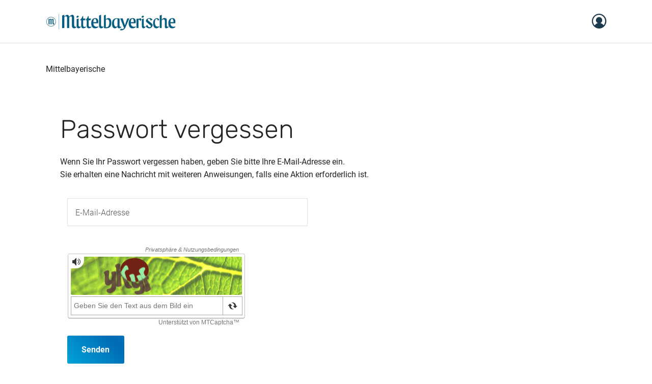

--- FILE ---
content_type: text/html; charset=UTF-8
request_url: https://id.mittelbayerische.de/passwort-vergessen?redirect_URI=https://www.mittelbayerische.de/lokales/stadt-regensburg/regensburg-fast-jeder-alex-zug-nach-muenchen-ist-verspaetet-der-grund-liegt-an-der-grenze-15523207
body_size: 15075
content:
<!DOCTYPE html>
<html lang="de">
<head>
    <meta charset="utf-8" />
    <link rel="icon" href="https://nutzerverwaltung.s3.eu-central-1.amazonaws.com/logo/mz/favicon.ico" />
    <meta name="viewport" content="width=device-width, initial-scale=1" />
    <link rel="stylesheet" href="/css/app.css?id=33491dfce28f4189004baa56689be3b8">
    <link href="https://id.mittelbayerische.de/css/datepicker.css" rel="stylesheet">
    <script type="text/javascript" src="https://cdn.opencmp.net/tcf-v2/cmp-stub-latest.js" id="open-cmp-stub"
             data-domain="mittelbayerische.de"             >
    </script>
    <!-- Matomo Tag Manager -->
    <script type='text/plain' data-cmp-custom-vendor="1237" data-cmp-script>
        var _mtm = window._mtm = window._mtm || [];
        _mtm.push({'mtm.startTime': (new Date().getTime()), 'event': 'mtm.Start'});
        (function() {
          var d=document, g=d.createElement('script'), s=d.getElementsByTagName('script')[0];
          g.async=true; g.src='https://cdn.matomo.cloud/pnpabo.matomo.cloud/container_plMSsN84.js'; s.parentNode.insertBefore(g,s);
           _mtm.push({
                      'page_title':'id.mittelbayerische.de ', // Seitentitel
                      'canonical_url': 'https://id.mittelbayerische.de/passwort-vergessen',
                      'logged-in': 0,
                      'SSOid': ''
            })
            })();
    </script>
    <!-- End Matomo Tag Manager -->
    <!-- Selligent -->
    <script type="text/plain" data-cmp-custom-vendor="1195" data-cmp-script>
        var trackdata = trackdata || [];
        (function (d, s, id) {
            var js, sjs = d.getElementsByTagName(s)[0];
        if (d.getElementById(id)) return;
            js = d.createElement(s); js.id = id;
            js.src = "//mbv.slgnt.eu/optiext/webtracker.dll";
            sjs.parentNode.insertBefore(js, sjs);
        }(document, 'script', 'webtracker'));
    </script>
    <!-- End Selligent -->
    <!-- Piano -->
    <script>
        window.pdl = window.pdl || {};
        window.pdl.requireConsent = 'v2';
    </script>
    <script type="text/javascript">
        __tcfapi("addEventListener", 2, function (tcData, success) {
            if (success == false) {
                return;
            }

            const vendorConsentId = 412;
            const requiredPurposeConsents = ["1", "2", "3", "4", "5", "6", "7", "8", "9", "10", "11"];
            const requiredSpecialFeatureOptins = ["1", "2"];

            if (
                tcData.vendor.consents[vendorConsentId] === true
                && requiredPurposeConsents.every((consentIndex) => tcData.purpose.consents[consentIndex])
                && requiredSpecialFeatureOptins.every((consentIndex) => tcData.specialFeatureOptins[consentIndex])
            ) {
                tp.consent.setAllPurposes('opt-in');
            } else {
                tp.consent.setAllPurposes('opt-out');
            }
        });
    </script>
    <script>
        document.cookie = "__adblocker=; expires=Thu, 01 Jan 1970 00:00:00 GMT; path=/";
        var setNptTechAdblockerCookie = function(adblocker) {
            var d = new Date();
            d.setTime(d.getTime() + 60 * 5 * 1000);
            document.cookie = "__adblocker=" + (adblocker ? "true" : "false") + "; expires=" + d.toUTCString() + "; path=/";
        };
        var script = document.createElement("script");
        script.setAttribute("async", true);
        script.setAttribute("src", "//www.npttech.com/advertising.js");
        script.setAttribute("onerror", "setNptTechAdblockerCookie(true);");
        document.getElementsByTagName("head")[0].appendChild(script);
    </script>
    <script>
        (function(src) {
            var a = document.createElement("script");
            a.type = "text/javascript";
            a.async = true;
            a.src = src;
            var b = document.getElementsByTagName("script")[0];
            b.parentNode.insertBefore(a, b);
        })("//experience-eu.piano.io/xbuilder/experience/load?aid=7MKjsp2Wpe");
    </script>
    <!-- End Piano -->
    <script src="https://id.mittelbayerische.de/js/jquery-3.7.1.min.js"></script>
    <script type="text/javascript" src="/js/footer/app.js?id=88737a4c72f24d1ba1a5e7a54a1d2d6c" async=""></script>
    <script type="text/javascript" src="/js/header/app.js?id=ab1e94198197ca9843510ca14524ba86" async=""></script>
    <script type="text/javascript" src="https://id.mittelbayerische.de/js/datepicker.js" async=""></script>
    <script type="text/javascript" src="https://id.mittelbayerische.de/js/headroom.min.js" async=""></script>
    <script type="text/javascript" src="https://id.mittelbayerische.de/js/jquery.paroller.min.js" async=""></script>
    <script type="text/javascript" src="https://id.mittelbayerische.de/js/jquery.waypoints.min.js" async=""></script>
    <script type="text/javascript" src="https://id.mittelbayerische.de/js/ResizeSensor.js" async=""></script>
    <script type="text/javascript" src="/js/pages/sendFormValues.js?id=f42888d20ffbc9f87f491c1731966cc7"></script>
    <script type="text/javascript" src="/js/pages/complaint.js?id=bf19c608cd11360346a22423c3a5a4cc"></script>
    <script type="text/javascript" src="/js/pages/toggleHint.js?id=fa8974a850169a6031898c54e2429d1a"></script>
    <script type="text/javascript" src="/js/pages/display_date.js?id=b760166fd61e2a733b097c99f678792a"></script>
    <script type="text/javascript" src="/js/pages/togglePassword.js?id=27a5c16f6f6172fb563e6739bc206aa4"></script>
    <script type="text/javascript" src="/js/pages/toggleSpinner.js?id=2100cffc043409dc21c00125321a819a"></script>
    <script type="text/javascript" src="/js/components/alert.js?id=5789c004bfc1940af2621a6b7910935a"></script>
    <title>id.mittelbayerische.de</title>
</head>
<body class="-nav-close">

    <div class="breakpoint"></div>
    <header>
        <div  class="page__header">
    <div class="header__wrapper">
        <div class="header__area header__area--one">
            <div class="area__wrapper">
                <div class="logo">
                    <a class="logo__link" href="/" title="Zur Startseite">
                        <img class="logo__img logo__img--black" src="https://nutzerverwaltung.s3.eu-central-1.amazonaws.com/logo/mz/logo-blue-short.png" alt="Mittelbayerische" id="blackImg">
                    </a>
                </div>
                                    <a class="user" href="/" title="Zur Startseite" style="--login-icon-color: #1d394d">
                        <i class="icomoon-user-before"></i>
                    </a>
                            </div>
        </div>
    </div>
</div>
    </header>
    <main>
                
    <div class="page__content">
        <div class="content__wrapper">

            <div class="breadcrumb">
    <div class="breadcrumb__wrapper -max-width-limited">
        <ul class="breadcrumb__list">
            <li class="breadcrumb__entry">
                <a href="/" class="breadcrumb__link">
                    <span>Mittelbayerische</span>
                </a>
            </li>
                    </ul>
    </div>
</div>

            <div class="content-sidebar -m-b-5">
                <div class="content-sidebar__wrapper col-wrapper l-2col-b2-66-33 -max-width-limited">
                    <div class="col-one -p-t-0">
                        <div class="content__wrapper">
                            <div class="content">
                                <div class="-m-b-1">
                                    <h1>Passwort vergessen</h1>
                                </div>
                                <div class="-m-b-2">
                                    <p>Wenn Sie Ihr Passwort vergessen haben, geben Sie bitte Ihre E-Mail-Adresse ein.
                                        <br>
                                        Sie erhalten eine Nachricht mit weiteren Anweisungen, falls eine Aktion erforderlich ist.
                                    </p>
                                </div>
                                <form name="PasswordRecover" action="/backend/userdata/password-recover" onsubmit="event.preventDefault(); sendFormValues(this)">
                                    <input type="hidden" name="is-captcha-rendered" id="is-captcha-rendered" value="">
                                                                        <div class="col-one">
                                        <div id="alert-container" style="display: none">
    <div id="alert" role="alert" class="alert alert-success">
            </div>
</div>
                                    </div>
                                    <fieldset>
                                        <legend class="sr-only">E-Mail-Adresse eingeben</legend>
                                        <section class="col-wrapper -small-margin l-2col-b1-75-25">
                                            <div class="col-one">
                                                <div class="input" data-id="1">
                                                    <input type="email" name="email" id="email-input"
                                                                                                                      placeholder="E-Mail-Adresse">
                                                    <div class="input-background"><label for="email-input">E-Mail-Adresse</label></div>
                                                </div>
                                            </div>
                                        </section>
                                        <section id="mtcaptcha-1" class="captcha"></section>
                                        <section class="col-wrapper -justify-content-left -align-items-center -small-margin">
                                            <div class="-m-r-3">
                                                <button class="-btn-alpha" type="submit">
                                                    <span class="button-text" style="display: block">Senden</span>
                                                    <span class="loading-spinner" style="display: none"></span>
                                                </button>
                                            </div>
                                        </section>
                                    </fieldset>
                                </form>
                            </div>
                        </div>
                    </div>
                </div>
            </div>
        </div>
    </div>
    </main>
    <footer>
        <div class="page__footer">
    <div class="footer__wrapper">
        <div class="footer__top -max-width-limited">
            <div class="top__wrapper col-wrapper">

                <div class="footer__column">
                                        <div class="column__title">
                        <h5>Persönlicher Bereich</h5>
                    </div>
                    <ul class="footer__list">
                                                    <li><a href="/email" >E-Mail ändern</a></li>
                                                    <li><a href="/passwort-aendern" >Passwort ändern</a></li>
                                                    <li><a href="/abo-verknuepfung" >Kundennummer verknüpfen</a></li>
                                            </ul>
                                    </div>

                <div class="footer__column">
                                        <div class="column__title">
                        <h5>Service</h5>
                    </div>
                    <ul class="footer__list">
                                                    <li>
                                <a href="/kuendigung">Verträge hier kündigen</a>
                            </li>
                                          </ul>
                                    </div>

                <div class="footer__column">
                    <div class="column__title">
                        <h5>Social Media</h5>
                    </div>
                    <ul class="footer__list">
                        <li><a href="https://www.facebook.com/mittelbayerische.online" target="_blank"> <i class="icomoon-facebook-before"></i> Facebook</a></li>
                        <li><a href="https://instagram.com/mittelbayerische" target="_blank"> <i class="icomoon-instagram-before"></i> Instagram</a></li>
                        <li><a href="https://www.youtube.com/@mittelbayerische" target="_blank"> <i class="icomoon-youtube-before"></i> YouTube</a></li>
                    </ul>
                </div>

            </div>
        </div>
        <div class="footer__bottom">
            <div class="bottom__wrapper col-wrapper l-2col-b2-50-50 -max-width-limited">

                <div class="bottom__left col-one">
                    <div class="left__wrapper">
                        <div class="footer__logo">
                            <img src="https://nutzerverwaltung.s3.eu-central-1.amazonaws.com/logo/mz/logo-white.png" class="logo__img" alt="Mittelbayerische" aria-hidden="true">
                        </div>
                    </div>
                </div>

                <div class="bottom__right col-two">
                    <div class="right__wrapper col-wrapper">
                        <p class="footer__tax -m-none"><small>* Alle Preise inkl. gesetzl. MwSt.</small></p>
                        <ul class="footer__links">
                            <li><a href="javascript:window.__tcfapi('showUi', 2, function() {});">Cookie Einstellungen</a></li>
                            <li><a href="https://support.mittelbayerische.de" target="_blank">FAQ</a></li>
                            <li><a href="https://www.mittelbayerische.de/datenschutz" target="_blank">Datenschutz</a></li>
                            <li><a href="https://www.mittelbayerische.de/impressum" target="_blank">Impressum</a></li>
                        </ul>
                    </div>
                </div>

            </div>
        </div>
    </div>
</div>


    </footer>
    <script>
        var captchaElement = document.querySelector('.captcha');
        var siteCaptchaId = captchaElement ? captchaElement.getAttribute('id') : null;

        var mtcaptchaConfig = {
            'sitekey': "MTPublic-KgRQNxOKo",
            'privatekey': "MTPrivat-KgRQNxOKo-4X8hppQVnZBzcfTEMlZxG87EklEUs3SOQ716wguwVWbsmJmgQ9",
            'lang': "de",
            'action': "register",
            'renderQueue': siteCaptchaId ? [siteCaptchaId] : [],
            'loadAnimation': 'false',
            'rendered-callback': 'mtRenderedCallback'
        };

        function mtRenderedCallback() {
            const isCaptchaRendered = document.querySelector('#is-captcha-rendered');
            if (isCaptchaRendered !== undefined) {
                isCaptchaRendered.value = "true";
            }
        }
    </script>
    <script>
        (function () {
            var mt_service = document.createElement('script');
            mt_service.async = true;
            mt_service.src = 'https://service.mtcaptcha.com/mtcv1/client/mtcaptcha.min.js';
            (document.getElementsByTagName('head')[0] || document.getElementsByTagName('body')[0]).appendChild(mt_service);
            var mt_service2 = document.createElement('script');
            mt_service2.async = true;
            mt_service2.src = 'https://service2.mtcaptcha.com/mtcv1/client/mtcaptcha2.min.js';
            (document.getElementsByTagName('head')[0] || document.getElementsByTagName('body')[0]).appendChild(mt_service2);
        })();
    </script>
</body>
</html>


--- FILE ---
content_type: text/css
request_url: https://id.mittelbayerische.de/css/app.css?id=33491dfce28f4189004baa56689be3b8
body_size: 45054
content:
/*!
 * Font Awesome Free 6.2.0 by @fontawesome - https://fontawesome.com
 * License - https://fontawesome.com/license/free (Icons: CC BY 4.0, Fonts: SIL OFL 1.1, Code: MIT License)
 * Copyright 2022 Fonticons, Inc.
 */.fa{font-family:var(--fa-style-family,"Font Awesome 6 Free");font-weight:var(--fa-style,900)}.fa,.fa-brands,.fa-classic,.fa-regular,.fa-sharp,.fa-solid,.fab,.far,.fas{-moz-osx-font-smoothing:grayscale;-webkit-font-smoothing:antialiased;display:var(--fa-display,inline-block);font-style:normal;font-variant:normal;line-height:1;text-rendering:auto}.fa-classic,.fa-regular,.fa-solid,.far,.fas{font-family:Font Awesome\ 6 Free}.fa-brands,.fab{font-family:Font Awesome\ 6 Brands}.fa-1x{font-size:1em}.fa-2x{font-size:2em}.fa-3x{font-size:3em}.fa-4x{font-size:4em}.fa-5x{font-size:5em}.fa-6x{font-size:6em}.fa-7x{font-size:7em}.fa-8x{font-size:8em}.fa-9x{font-size:9em}.fa-10x{font-size:10em}.fa-2xs{font-size:.625em;line-height:.1em;vertical-align:.225em}.fa-xs{font-size:.75em;line-height:.08333em;vertical-align:.125em}.fa-sm{font-size:.875em;line-height:.07143em;vertical-align:.05357em}.fa-lg{font-size:1.25em;line-height:.05em;vertical-align:-.075em}.fa-xl{font-size:1.5em;line-height:.04167em;vertical-align:-.125em}.fa-2xl{font-size:2em;line-height:.03125em;vertical-align:-.1875em}.fa-fw{text-align:center;width:1.25em}.fa-ul{list-style-type:none;margin-left:var(--fa-li-margin,2.5em);padding-left:0}.fa-ul>li{position:relative}.fa-li{left:calc(var(--fa-li-width, 2em)*-1);line-height:inherit;position:absolute;text-align:center;width:var(--fa-li-width,2em)}.fa-border{border-color:var(--fa-border-color,#eee);border-radius:var(--fa-border-radius,.1em);border-style:var(--fa-border-style,solid);border-width:var(--fa-border-width,.08em);padding:var(--fa-border-padding,.2em .25em .15em)}.fa-pull-left{float:left;margin-right:var(--fa-pull-margin,.3em)}.fa-pull-right{float:right;margin-left:var(--fa-pull-margin,.3em)}.fa-beat{animation-delay:var(--fa-animation-delay,0s);animation-direction:var(--fa-animation-direction,normal);animation-duration:var(--fa-animation-duration,1s);animation-iteration-count:var(--fa-animation-iteration-count,infinite);animation-name:fa-beat;animation-timing-function:var(--fa-animation-timing,ease-in-out)}.fa-bounce{animation-delay:var(--fa-animation-delay,0s);animation-direction:var(--fa-animation-direction,normal);animation-duration:var(--fa-animation-duration,1s);animation-iteration-count:var(--fa-animation-iteration-count,infinite);animation-name:fa-bounce;animation-timing-function:var(--fa-animation-timing,cubic-bezier(.28,.84,.42,1))}.fa-fade{animation-iteration-count:var(--fa-animation-iteration-count,infinite);animation-name:fa-fade;animation-timing-function:var(--fa-animation-timing,cubic-bezier(.4,0,.6,1))}.fa-beat-fade,.fa-fade{animation-delay:var(--fa-animation-delay,0s);animation-direction:var(--fa-animation-direction,normal);animation-duration:var(--fa-animation-duration,1s)}.fa-beat-fade{animation-iteration-count:var(--fa-animation-iteration-count,infinite);animation-name:fa-beat-fade;animation-timing-function:var(--fa-animation-timing,cubic-bezier(.4,0,.6,1))}.fa-flip{animation-delay:var(--fa-animation-delay,0s);animation-direction:var(--fa-animation-direction,normal);animation-duration:var(--fa-animation-duration,1s);animation-iteration-count:var(--fa-animation-iteration-count,infinite);animation-name:fa-flip;animation-timing-function:var(--fa-animation-timing,ease-in-out)}.fa-shake{animation-duration:var(--fa-animation-duration,1s);animation-iteration-count:var(--fa-animation-iteration-count,infinite);animation-name:fa-shake;animation-timing-function:var(--fa-animation-timing,linear)}.fa-shake,.fa-spin{animation-delay:var(--fa-animation-delay,0s);animation-direction:var(--fa-animation-direction,normal)}.fa-spin{animation-duration:var(--fa-animation-duration,2s);animation-iteration-count:var(--fa-animation-iteration-count,infinite);animation-name:fa-spin;animation-timing-function:var(--fa-animation-timing,linear)}.fa-spin-reverse{--fa-animation-direction:reverse}.fa-pulse,.fa-spin-pulse{animation-direction:var(--fa-animation-direction,normal);animation-duration:var(--fa-animation-duration,1s);animation-iteration-count:var(--fa-animation-iteration-count,infinite);animation-name:fa-spin;animation-timing-function:var(--fa-animation-timing,steps(8))}@media (prefers-reduced-motion:reduce){.fa-beat,.fa-beat-fade,.fa-bounce,.fa-fade,.fa-flip,.fa-pulse,.fa-shake,.fa-spin,.fa-spin-pulse{animation-delay:-1ms;animation-duration:1ms;animation-iteration-count:1;transition-delay:0s;transition-duration:0s}}@keyframes fa-beat{0%,90%{transform:scale(1)}45%{transform:scale(var(--fa-beat-scale,1.25))}}@keyframes fa-bounce{0%{transform:scale(1) translateY(0)}10%{transform:scale(var(--fa-bounce-start-scale-x,1.1),var(--fa-bounce-start-scale-y,.9)) translateY(0)}30%{transform:scale(var(--fa-bounce-jump-scale-x,.9),var(--fa-bounce-jump-scale-y,1.1)) translateY(var(--fa-bounce-height,-.5em))}50%{transform:scale(var(--fa-bounce-land-scale-x,1.05),var(--fa-bounce-land-scale-y,.95)) translateY(0)}57%{transform:scale(1) translateY(var(--fa-bounce-rebound,-.125em))}64%{transform:scale(1) translateY(0)}to{transform:scale(1) translateY(0)}}@keyframes fa-fade{50%{opacity:var(--fa-fade-opacity,.4)}}@keyframes fa-beat-fade{0%,to{opacity:var(--fa-beat-fade-opacity,.4);transform:scale(1)}50%{opacity:1;transform:scale(var(--fa-beat-fade-scale,1.125))}}@keyframes fa-flip{50%{transform:rotate3d(var(--fa-flip-x,0),var(--fa-flip-y,1),var(--fa-flip-z,0),var(--fa-flip-angle,-180deg))}}@keyframes fa-shake{0%{transform:rotate(-15deg)}4%{transform:rotate(15deg)}24%,8%{transform:rotate(-18deg)}12%,28%{transform:rotate(18deg)}16%{transform:rotate(-22deg)}20%{transform:rotate(22deg)}32%{transform:rotate(-12deg)}36%{transform:rotate(12deg)}40%,to{transform:rotate(0deg)}}@keyframes fa-spin{0%{transform:rotate(0deg)}to{transform:rotate(1turn)}}.fa-rotate-90{transform:rotate(90deg)}.fa-rotate-180{transform:rotate(180deg)}.fa-rotate-270{transform:rotate(270deg)}.fa-flip-horizontal{transform:scaleX(-1)}.fa-flip-vertical{transform:scaleY(-1)}.fa-flip-both,.fa-flip-horizontal.fa-flip-vertical{transform:scale(-1)}.fa-rotate-by{transform:rotate(var(--fa-rotate-angle,none))}.fa-stack{display:inline-block;height:2em;line-height:2em;position:relative;vertical-align:middle;width:2.5em}.fa-stack-1x,.fa-stack-2x{left:0;position:absolute;text-align:center;width:100%;z-index:var(--fa-stack-z-index,auto)}.fa-stack-1x{line-height:inherit}.fa-stack-2x{font-size:2em}.fa-inverse{color:var(--fa-inverse,#fff)}.fa-0:before{content:"\30"}.fa-1:before{content:"\31"}.fa-2:before{content:"\32"}.fa-3:before{content:"\33"}.fa-4:before{content:"\34"}.fa-5:before{content:"\35"}.fa-6:before{content:"\36"}.fa-7:before{content:"\37"}.fa-8:before{content:"\38"}.fa-9:before{content:"\39"}.fa-fill-drip:before{content:"\f576"}.fa-arrows-to-circle:before{content:"\e4bd"}.fa-chevron-circle-right:before,.fa-circle-chevron-right:before{content:"\f138"}.fa-at:before{content:"\40"}.fa-trash-alt:before,.fa-trash-can:before{content:"\f2ed"}.fa-text-height:before{content:"\f034"}.fa-user-times:before,.fa-user-xmark:before{content:"\f235"}.fa-stethoscope:before{content:"\f0f1"}.fa-comment-alt:before,.fa-message:before{content:"\f27a"}.fa-info:before{content:"\f129"}.fa-compress-alt:before,.fa-down-left-and-up-right-to-center:before{content:"\f422"}.fa-explosion:before{content:"\e4e9"}.fa-file-alt:before,.fa-file-lines:before,.fa-file-text:before{content:"\f15c"}.fa-wave-square:before{content:"\f83e"}.fa-ring:before{content:"\f70b"}.fa-building-un:before{content:"\e4d9"}.fa-dice-three:before{content:"\f527"}.fa-calendar-alt:before,.fa-calendar-days:before{content:"\f073"}.fa-anchor-circle-check:before{content:"\e4aa"}.fa-building-circle-arrow-right:before{content:"\e4d1"}.fa-volleyball-ball:before,.fa-volleyball:before{content:"\f45f"}.fa-arrows-up-to-line:before{content:"\e4c2"}.fa-sort-desc:before,.fa-sort-down:before{content:"\f0dd"}.fa-circle-minus:before,.fa-minus-circle:before{content:"\f056"}.fa-door-open:before{content:"\f52b"}.fa-right-from-bracket:before,.fa-sign-out-alt:before{content:"\f2f5"}.fa-atom:before{content:"\f5d2"}.fa-soap:before{content:"\e06e"}.fa-heart-music-camera-bolt:before,.fa-icons:before{content:"\f86d"}.fa-microphone-alt-slash:before,.fa-microphone-lines-slash:before{content:"\f539"}.fa-bridge-circle-check:before{content:"\e4c9"}.fa-pump-medical:before{content:"\e06a"}.fa-fingerprint:before{content:"\f577"}.fa-hand-point-right:before{content:"\f0a4"}.fa-magnifying-glass-location:before,.fa-search-location:before{content:"\f689"}.fa-forward-step:before,.fa-step-forward:before{content:"\f051"}.fa-face-smile-beam:before,.fa-smile-beam:before{content:"\f5b8"}.fa-flag-checkered:before{content:"\f11e"}.fa-football-ball:before,.fa-football:before{content:"\f44e"}.fa-school-circle-exclamation:before{content:"\e56c"}.fa-crop:before{content:"\f125"}.fa-angle-double-down:before,.fa-angles-down:before{content:"\f103"}.fa-users-rectangle:before{content:"\e594"}.fa-people-roof:before{content:"\e537"}.fa-people-line:before{content:"\e534"}.fa-beer-mug-empty:before,.fa-beer:before{content:"\f0fc"}.fa-diagram-predecessor:before{content:"\e477"}.fa-arrow-up-long:before,.fa-long-arrow-up:before{content:"\f176"}.fa-burn:before,.fa-fire-flame-simple:before{content:"\f46a"}.fa-male:before,.fa-person:before{content:"\f183"}.fa-laptop:before{content:"\f109"}.fa-file-csv:before{content:"\f6dd"}.fa-menorah:before{content:"\f676"}.fa-truck-plane:before{content:"\e58f"}.fa-record-vinyl:before{content:"\f8d9"}.fa-face-grin-stars:before,.fa-grin-stars:before{content:"\f587"}.fa-bong:before{content:"\f55c"}.fa-pastafarianism:before,.fa-spaghetti-monster-flying:before{content:"\f67b"}.fa-arrow-down-up-across-line:before{content:"\e4af"}.fa-spoon:before,.fa-utensil-spoon:before{content:"\f2e5"}.fa-jar-wheat:before{content:"\e517"}.fa-envelopes-bulk:before,.fa-mail-bulk:before{content:"\f674"}.fa-file-circle-exclamation:before{content:"\e4eb"}.fa-circle-h:before,.fa-hospital-symbol:before{content:"\f47e"}.fa-pager:before{content:"\f815"}.fa-address-book:before,.fa-contact-book:before{content:"\f2b9"}.fa-strikethrough:before{content:"\f0cc"}.fa-k:before{content:"\4b"}.fa-landmark-flag:before{content:"\e51c"}.fa-pencil-alt:before,.fa-pencil:before{content:"\f303"}.fa-backward:before{content:"\f04a"}.fa-caret-right:before{content:"\f0da"}.fa-comments:before{content:"\f086"}.fa-file-clipboard:before,.fa-paste:before{content:"\f0ea"}.fa-code-pull-request:before{content:"\e13c"}.fa-clipboard-list:before{content:"\f46d"}.fa-truck-loading:before,.fa-truck-ramp-box:before{content:"\f4de"}.fa-user-check:before{content:"\f4fc"}.fa-vial-virus:before{content:"\e597"}.fa-sheet-plastic:before{content:"\e571"}.fa-blog:before{content:"\f781"}.fa-user-ninja:before{content:"\f504"}.fa-person-arrow-up-from-line:before{content:"\e539"}.fa-scroll-torah:before,.fa-torah:before{content:"\f6a0"}.fa-broom-ball:before,.fa-quidditch-broom-ball:before,.fa-quidditch:before{content:"\f458"}.fa-toggle-off:before{content:"\f204"}.fa-archive:before,.fa-box-archive:before{content:"\f187"}.fa-person-drowning:before{content:"\e545"}.fa-arrow-down-9-1:before,.fa-sort-numeric-desc:before,.fa-sort-numeric-down-alt:before{content:"\f886"}.fa-face-grin-tongue-squint:before,.fa-grin-tongue-squint:before{content:"\f58a"}.fa-spray-can:before{content:"\f5bd"}.fa-truck-monster:before{content:"\f63b"}.fa-w:before{content:"\57"}.fa-earth-africa:before,.fa-globe-africa:before{content:"\f57c"}.fa-rainbow:before{content:"\f75b"}.fa-circle-notch:before{content:"\f1ce"}.fa-tablet-alt:before,.fa-tablet-screen-button:before{content:"\f3fa"}.fa-paw:before{content:"\f1b0"}.fa-cloud:before{content:"\f0c2"}.fa-trowel-bricks:before{content:"\e58a"}.fa-face-flushed:before,.fa-flushed:before{content:"\f579"}.fa-hospital-user:before{content:"\f80d"}.fa-tent-arrow-left-right:before{content:"\e57f"}.fa-gavel:before,.fa-legal:before{content:"\f0e3"}.fa-binoculars:before{content:"\f1e5"}.fa-microphone-slash:before{content:"\f131"}.fa-box-tissue:before{content:"\e05b"}.fa-motorcycle:before{content:"\f21c"}.fa-bell-concierge:before,.fa-concierge-bell:before{content:"\f562"}.fa-pen-ruler:before,.fa-pencil-ruler:before{content:"\f5ae"}.fa-people-arrows-left-right:before,.fa-people-arrows:before{content:"\e068"}.fa-mars-and-venus-burst:before{content:"\e523"}.fa-caret-square-right:before,.fa-square-caret-right:before{content:"\f152"}.fa-cut:before,.fa-scissors:before{content:"\f0c4"}.fa-sun-plant-wilt:before{content:"\e57a"}.fa-toilets-portable:before{content:"\e584"}.fa-hockey-puck:before{content:"\f453"}.fa-table:before{content:"\f0ce"}.fa-magnifying-glass-arrow-right:before{content:"\e521"}.fa-digital-tachograph:before,.fa-tachograph-digital:before{content:"\f566"}.fa-users-slash:before{content:"\e073"}.fa-clover:before{content:"\e139"}.fa-mail-reply:before,.fa-reply:before{content:"\f3e5"}.fa-star-and-crescent:before{content:"\f699"}.fa-house-fire:before{content:"\e50c"}.fa-minus-square:before,.fa-square-minus:before{content:"\f146"}.fa-helicopter:before{content:"\f533"}.fa-compass:before{content:"\f14e"}.fa-caret-square-down:before,.fa-square-caret-down:before{content:"\f150"}.fa-file-circle-question:before{content:"\e4ef"}.fa-laptop-code:before{content:"\f5fc"}.fa-swatchbook:before{content:"\f5c3"}.fa-prescription-bottle:before{content:"\f485"}.fa-bars:before,.fa-navicon:before{content:"\f0c9"}.fa-people-group:before{content:"\e533"}.fa-hourglass-3:before,.fa-hourglass-end:before{content:"\f253"}.fa-heart-broken:before,.fa-heart-crack:before{content:"\f7a9"}.fa-external-link-square-alt:before,.fa-square-up-right:before{content:"\f360"}.fa-face-kiss-beam:before,.fa-kiss-beam:before{content:"\f597"}.fa-film:before{content:"\f008"}.fa-ruler-horizontal:before{content:"\f547"}.fa-people-robbery:before{content:"\e536"}.fa-lightbulb:before{content:"\f0eb"}.fa-caret-left:before{content:"\f0d9"}.fa-circle-exclamation:before,.fa-exclamation-circle:before{content:"\f06a"}.fa-school-circle-xmark:before{content:"\e56d"}.fa-arrow-right-from-bracket:before,.fa-sign-out:before{content:"\f08b"}.fa-chevron-circle-down:before,.fa-circle-chevron-down:before{content:"\f13a"}.fa-unlock-alt:before,.fa-unlock-keyhole:before{content:"\f13e"}.fa-cloud-showers-heavy:before{content:"\f740"}.fa-headphones-alt:before,.fa-headphones-simple:before{content:"\f58f"}.fa-sitemap:before{content:"\f0e8"}.fa-circle-dollar-to-slot:before,.fa-donate:before{content:"\f4b9"}.fa-memory:before{content:"\f538"}.fa-road-spikes:before{content:"\e568"}.fa-fire-burner:before{content:"\e4f1"}.fa-flag:before{content:"\f024"}.fa-hanukiah:before{content:"\f6e6"}.fa-feather:before{content:"\f52d"}.fa-volume-down:before,.fa-volume-low:before{content:"\f027"}.fa-comment-slash:before{content:"\f4b3"}.fa-cloud-sun-rain:before{content:"\f743"}.fa-compress:before{content:"\f066"}.fa-wheat-alt:before,.fa-wheat-awn:before{content:"\e2cd"}.fa-ankh:before{content:"\f644"}.fa-hands-holding-child:before{content:"\e4fa"}.fa-asterisk:before{content:"\2a"}.fa-check-square:before,.fa-square-check:before{content:"\f14a"}.fa-peseta-sign:before{content:"\e221"}.fa-header:before,.fa-heading:before{content:"\f1dc"}.fa-ghost:before{content:"\f6e2"}.fa-list-squares:before,.fa-list:before{content:"\f03a"}.fa-phone-square-alt:before,.fa-square-phone-flip:before{content:"\f87b"}.fa-cart-plus:before{content:"\f217"}.fa-gamepad:before{content:"\f11b"}.fa-circle-dot:before,.fa-dot-circle:before{content:"\f192"}.fa-dizzy:before,.fa-face-dizzy:before{content:"\f567"}.fa-egg:before{content:"\f7fb"}.fa-house-medical-circle-xmark:before{content:"\e513"}.fa-campground:before{content:"\f6bb"}.fa-folder-plus:before{content:"\f65e"}.fa-futbol-ball:before,.fa-futbol:before,.fa-soccer-ball:before{content:"\f1e3"}.fa-paint-brush:before,.fa-paintbrush:before{content:"\f1fc"}.fa-lock:before{content:"\f023"}.fa-gas-pump:before{content:"\f52f"}.fa-hot-tub-person:before,.fa-hot-tub:before{content:"\f593"}.fa-map-location:before,.fa-map-marked:before{content:"\f59f"}.fa-house-flood-water:before{content:"\e50e"}.fa-tree:before{content:"\f1bb"}.fa-bridge-lock:before{content:"\e4cc"}.fa-sack-dollar:before{content:"\f81d"}.fa-edit:before,.fa-pen-to-square:before{content:"\f044"}.fa-car-side:before{content:"\f5e4"}.fa-share-alt:before,.fa-share-nodes:before{content:"\f1e0"}.fa-heart-circle-minus:before{content:"\e4ff"}.fa-hourglass-2:before,.fa-hourglass-half:before{content:"\f252"}.fa-microscope:before{content:"\f610"}.fa-sink:before{content:"\e06d"}.fa-bag-shopping:before,.fa-shopping-bag:before{content:"\f290"}.fa-arrow-down-z-a:before,.fa-sort-alpha-desc:before,.fa-sort-alpha-down-alt:before{content:"\f881"}.fa-mitten:before{content:"\f7b5"}.fa-person-rays:before{content:"\e54d"}.fa-users:before{content:"\f0c0"}.fa-eye-slash:before{content:"\f070"}.fa-flask-vial:before{content:"\e4f3"}.fa-hand-paper:before,.fa-hand:before{content:"\f256"}.fa-om:before{content:"\f679"}.fa-worm:before{content:"\e599"}.fa-house-circle-xmark:before{content:"\e50b"}.fa-plug:before{content:"\f1e6"}.fa-chevron-up:before{content:"\f077"}.fa-hand-spock:before{content:"\f259"}.fa-stopwatch:before{content:"\f2f2"}.fa-face-kiss:before,.fa-kiss:before{content:"\f596"}.fa-bridge-circle-xmark:before{content:"\e4cb"}.fa-face-grin-tongue:before,.fa-grin-tongue:before{content:"\f589"}.fa-chess-bishop:before{content:"\f43a"}.fa-face-grin-wink:before,.fa-grin-wink:before{content:"\f58c"}.fa-deaf:before,.fa-deafness:before,.fa-ear-deaf:before,.fa-hard-of-hearing:before{content:"\f2a4"}.fa-road-circle-check:before{content:"\e564"}.fa-dice-five:before{content:"\f523"}.fa-rss-square:before,.fa-square-rss:before{content:"\f143"}.fa-land-mine-on:before{content:"\e51b"}.fa-i-cursor:before{content:"\f246"}.fa-stamp:before{content:"\f5bf"}.fa-stairs:before{content:"\e289"}.fa-i:before{content:"\49"}.fa-hryvnia-sign:before,.fa-hryvnia:before{content:"\f6f2"}.fa-pills:before{content:"\f484"}.fa-face-grin-wide:before,.fa-grin-alt:before{content:"\f581"}.fa-tooth:before{content:"\f5c9"}.fa-v:before{content:"\56"}.fa-bicycle:before{content:"\f206"}.fa-rod-asclepius:before,.fa-rod-snake:before,.fa-staff-aesculapius:before,.fa-staff-snake:before{content:"\e579"}.fa-head-side-cough-slash:before{content:"\e062"}.fa-ambulance:before,.fa-truck-medical:before{content:"\f0f9"}.fa-wheat-awn-circle-exclamation:before{content:"\e598"}.fa-snowman:before{content:"\f7d0"}.fa-mortar-pestle:before{content:"\f5a7"}.fa-road-barrier:before{content:"\e562"}.fa-school:before{content:"\f549"}.fa-igloo:before{content:"\f7ae"}.fa-joint:before{content:"\f595"}.fa-angle-right:before{content:"\f105"}.fa-horse:before{content:"\f6f0"}.fa-q:before{content:"\51"}.fa-g:before{content:"\47"}.fa-notes-medical:before{content:"\f481"}.fa-temperature-2:before,.fa-temperature-half:before,.fa-thermometer-2:before,.fa-thermometer-half:before{content:"\f2c9"}.fa-dong-sign:before{content:"\e169"}.fa-capsules:before{content:"\f46b"}.fa-poo-bolt:before,.fa-poo-storm:before{content:"\f75a"}.fa-face-frown-open:before,.fa-frown-open:before{content:"\f57a"}.fa-hand-point-up:before{content:"\f0a6"}.fa-money-bill:before{content:"\f0d6"}.fa-bookmark:before{content:"\f02e"}.fa-align-justify:before{content:"\f039"}.fa-umbrella-beach:before{content:"\f5ca"}.fa-helmet-un:before{content:"\e503"}.fa-bullseye:before{content:"\f140"}.fa-bacon:before{content:"\f7e5"}.fa-hand-point-down:before{content:"\f0a7"}.fa-arrow-up-from-bracket:before{content:"\e09a"}.fa-folder-blank:before,.fa-folder:before{content:"\f07b"}.fa-file-medical-alt:before,.fa-file-waveform:before{content:"\f478"}.fa-radiation:before{content:"\f7b9"}.fa-chart-simple:before{content:"\e473"}.fa-mars-stroke:before{content:"\f229"}.fa-vial:before{content:"\f492"}.fa-dashboard:before,.fa-gauge-med:before,.fa-gauge:before,.fa-tachometer-alt-average:before{content:"\f624"}.fa-magic-wand-sparkles:before,.fa-wand-magic-sparkles:before{content:"\e2ca"}.fa-e:before{content:"\45"}.fa-pen-alt:before,.fa-pen-clip:before{content:"\f305"}.fa-bridge-circle-exclamation:before{content:"\e4ca"}.fa-user:before{content:"\f007"}.fa-school-circle-check:before{content:"\e56b"}.fa-dumpster:before{content:"\f793"}.fa-shuttle-van:before,.fa-van-shuttle:before{content:"\f5b6"}.fa-building-user:before{content:"\e4da"}.fa-caret-square-left:before,.fa-square-caret-left:before{content:"\f191"}.fa-highlighter:before{content:"\f591"}.fa-key:before{content:"\f084"}.fa-bullhorn:before{content:"\f0a1"}.fa-globe:before{content:"\f0ac"}.fa-synagogue:before{content:"\f69b"}.fa-person-half-dress:before{content:"\e548"}.fa-road-bridge:before{content:"\e563"}.fa-location-arrow:before{content:"\f124"}.fa-c:before{content:"\43"}.fa-tablet-button:before{content:"\f10a"}.fa-building-lock:before{content:"\e4d6"}.fa-pizza-slice:before{content:"\f818"}.fa-money-bill-wave:before{content:"\f53a"}.fa-area-chart:before,.fa-chart-area:before{content:"\f1fe"}.fa-house-flag:before{content:"\e50d"}.fa-person-circle-minus:before{content:"\e540"}.fa-ban:before,.fa-cancel:before{content:"\f05e"}.fa-camera-rotate:before{content:"\e0d8"}.fa-air-freshener:before,.fa-spray-can-sparkles:before{content:"\f5d0"}.fa-star:before{content:"\f005"}.fa-repeat:before{content:"\f363"}.fa-cross:before{content:"\f654"}.fa-box:before{content:"\f466"}.fa-venus-mars:before{content:"\f228"}.fa-arrow-pointer:before,.fa-mouse-pointer:before{content:"\f245"}.fa-expand-arrows-alt:before,.fa-maximize:before{content:"\f31e"}.fa-charging-station:before{content:"\f5e7"}.fa-shapes:before,.fa-triangle-circle-square:before{content:"\f61f"}.fa-random:before,.fa-shuffle:before{content:"\f074"}.fa-person-running:before,.fa-running:before{content:"\f70c"}.fa-mobile-retro:before{content:"\e527"}.fa-grip-lines-vertical:before{content:"\f7a5"}.fa-spider:before{content:"\f717"}.fa-hands-bound:before{content:"\e4f9"}.fa-file-invoice-dollar:before{content:"\f571"}.fa-plane-circle-exclamation:before{content:"\e556"}.fa-x-ray:before{content:"\f497"}.fa-spell-check:before{content:"\f891"}.fa-slash:before{content:"\f715"}.fa-computer-mouse:before,.fa-mouse:before{content:"\f8cc"}.fa-arrow-right-to-bracket:before,.fa-sign-in:before{content:"\f090"}.fa-shop-slash:before,.fa-store-alt-slash:before{content:"\e070"}.fa-server:before{content:"\f233"}.fa-virus-covid-slash:before{content:"\e4a9"}.fa-shop-lock:before{content:"\e4a5"}.fa-hourglass-1:before,.fa-hourglass-start:before{content:"\f251"}.fa-blender-phone:before{content:"\f6b6"}.fa-building-wheat:before{content:"\e4db"}.fa-person-breastfeeding:before{content:"\e53a"}.fa-right-to-bracket:before,.fa-sign-in-alt:before{content:"\f2f6"}.fa-venus:before{content:"\f221"}.fa-passport:before{content:"\f5ab"}.fa-heart-pulse:before,.fa-heartbeat:before{content:"\f21e"}.fa-people-carry-box:before,.fa-people-carry:before{content:"\f4ce"}.fa-temperature-high:before{content:"\f769"}.fa-microchip:before{content:"\f2db"}.fa-crown:before{content:"\f521"}.fa-weight-hanging:before{content:"\f5cd"}.fa-xmarks-lines:before{content:"\e59a"}.fa-file-prescription:before{content:"\f572"}.fa-weight-scale:before,.fa-weight:before{content:"\f496"}.fa-user-friends:before,.fa-user-group:before{content:"\f500"}.fa-arrow-up-a-z:before,.fa-sort-alpha-up:before{content:"\f15e"}.fa-chess-knight:before{content:"\f441"}.fa-face-laugh-squint:before,.fa-laugh-squint:before{content:"\f59b"}.fa-wheelchair:before{content:"\f193"}.fa-arrow-circle-up:before,.fa-circle-arrow-up:before{content:"\f0aa"}.fa-toggle-on:before{content:"\f205"}.fa-person-walking:before,.fa-walking:before{content:"\f554"}.fa-l:before{content:"\4c"}.fa-fire:before{content:"\f06d"}.fa-bed-pulse:before,.fa-procedures:before{content:"\f487"}.fa-shuttle-space:before,.fa-space-shuttle:before{content:"\f197"}.fa-face-laugh:before,.fa-laugh:before{content:"\f599"}.fa-folder-open:before{content:"\f07c"}.fa-heart-circle-plus:before{content:"\e500"}.fa-code-fork:before{content:"\e13b"}.fa-city:before{content:"\f64f"}.fa-microphone-alt:before,.fa-microphone-lines:before{content:"\f3c9"}.fa-pepper-hot:before{content:"\f816"}.fa-unlock:before{content:"\f09c"}.fa-colon-sign:before{content:"\e140"}.fa-headset:before{content:"\f590"}.fa-store-slash:before{content:"\e071"}.fa-road-circle-xmark:before{content:"\e566"}.fa-user-minus:before{content:"\f503"}.fa-mars-stroke-up:before,.fa-mars-stroke-v:before{content:"\f22a"}.fa-champagne-glasses:before,.fa-glass-cheers:before{content:"\f79f"}.fa-clipboard:before{content:"\f328"}.fa-house-circle-exclamation:before{content:"\e50a"}.fa-file-arrow-up:before,.fa-file-upload:before{content:"\f574"}.fa-wifi-3:before,.fa-wifi-strong:before,.fa-wifi:before{content:"\f1eb"}.fa-bath:before,.fa-bathtub:before{content:"\f2cd"}.fa-underline:before{content:"\f0cd"}.fa-user-edit:before,.fa-user-pen:before{content:"\f4ff"}.fa-signature:before{content:"\f5b7"}.fa-stroopwafel:before{content:"\f551"}.fa-bold:before{content:"\f032"}.fa-anchor-lock:before{content:"\e4ad"}.fa-building-ngo:before{content:"\e4d7"}.fa-manat-sign:before{content:"\e1d5"}.fa-not-equal:before{content:"\f53e"}.fa-border-style:before,.fa-border-top-left:before{content:"\f853"}.fa-map-location-dot:before,.fa-map-marked-alt:before{content:"\f5a0"}.fa-jedi:before{content:"\f669"}.fa-poll:before,.fa-square-poll-vertical:before{content:"\f681"}.fa-mug-hot:before{content:"\f7b6"}.fa-battery-car:before,.fa-car-battery:before{content:"\f5df"}.fa-gift:before{content:"\f06b"}.fa-dice-two:before{content:"\f528"}.fa-chess-queen:before{content:"\f445"}.fa-glasses:before{content:"\f530"}.fa-chess-board:before{content:"\f43c"}.fa-building-circle-check:before{content:"\e4d2"}.fa-person-chalkboard:before{content:"\e53d"}.fa-mars-stroke-h:before,.fa-mars-stroke-right:before{content:"\f22b"}.fa-hand-back-fist:before,.fa-hand-rock:before{content:"\f255"}.fa-caret-square-up:before,.fa-square-caret-up:before{content:"\f151"}.fa-cloud-showers-water:before{content:"\e4e4"}.fa-bar-chart:before,.fa-chart-bar:before{content:"\f080"}.fa-hands-bubbles:before,.fa-hands-wash:before{content:"\e05e"}.fa-less-than-equal:before{content:"\f537"}.fa-train:before{content:"\f238"}.fa-eye-low-vision:before,.fa-low-vision:before{content:"\f2a8"}.fa-crow:before{content:"\f520"}.fa-sailboat:before{content:"\e445"}.fa-window-restore:before{content:"\f2d2"}.fa-plus-square:before,.fa-square-plus:before{content:"\f0fe"}.fa-torii-gate:before{content:"\f6a1"}.fa-frog:before{content:"\f52e"}.fa-bucket:before{content:"\e4cf"}.fa-image:before{content:"\f03e"}.fa-microphone:before{content:"\f130"}.fa-cow:before{content:"\f6c8"}.fa-caret-up:before{content:"\f0d8"}.fa-screwdriver:before{content:"\f54a"}.fa-folder-closed:before{content:"\e185"}.fa-house-tsunami:before{content:"\e515"}.fa-square-nfi:before{content:"\e576"}.fa-arrow-up-from-ground-water:before{content:"\e4b5"}.fa-glass-martini-alt:before,.fa-martini-glass:before{content:"\f57b"}.fa-rotate-back:before,.fa-rotate-backward:before,.fa-rotate-left:before,.fa-undo-alt:before{content:"\f2ea"}.fa-columns:before,.fa-table-columns:before{content:"\f0db"}.fa-lemon:before{content:"\f094"}.fa-head-side-mask:before{content:"\e063"}.fa-handshake:before{content:"\f2b5"}.fa-gem:before{content:"\f3a5"}.fa-dolly-box:before,.fa-dolly:before{content:"\f472"}.fa-smoking:before{content:"\f48d"}.fa-compress-arrows-alt:before,.fa-minimize:before{content:"\f78c"}.fa-monument:before{content:"\f5a6"}.fa-snowplow:before{content:"\f7d2"}.fa-angle-double-right:before,.fa-angles-right:before{content:"\f101"}.fa-cannabis:before{content:"\f55f"}.fa-circle-play:before,.fa-play-circle:before{content:"\f144"}.fa-tablets:before{content:"\f490"}.fa-ethernet:before{content:"\f796"}.fa-eur:before,.fa-euro-sign:before,.fa-euro:before{content:"\f153"}.fa-chair:before{content:"\f6c0"}.fa-check-circle:before,.fa-circle-check:before{content:"\f058"}.fa-circle-stop:before,.fa-stop-circle:before{content:"\f28d"}.fa-compass-drafting:before,.fa-drafting-compass:before{content:"\f568"}.fa-plate-wheat:before{content:"\e55a"}.fa-icicles:before{content:"\f7ad"}.fa-person-shelter:before{content:"\e54f"}.fa-neuter:before{content:"\f22c"}.fa-id-badge:before{content:"\f2c1"}.fa-marker:before{content:"\f5a1"}.fa-face-laugh-beam:before,.fa-laugh-beam:before{content:"\f59a"}.fa-helicopter-symbol:before{content:"\e502"}.fa-universal-access:before{content:"\f29a"}.fa-chevron-circle-up:before,.fa-circle-chevron-up:before{content:"\f139"}.fa-lari-sign:before{content:"\e1c8"}.fa-volcano:before{content:"\f770"}.fa-person-walking-dashed-line-arrow-right:before{content:"\e553"}.fa-gbp:before,.fa-pound-sign:before,.fa-sterling-sign:before{content:"\f154"}.fa-viruses:before{content:"\e076"}.fa-square-person-confined:before{content:"\e577"}.fa-user-tie:before{content:"\f508"}.fa-arrow-down-long:before,.fa-long-arrow-down:before{content:"\f175"}.fa-tent-arrow-down-to-line:before{content:"\e57e"}.fa-certificate:before{content:"\f0a3"}.fa-mail-reply-all:before,.fa-reply-all:before{content:"\f122"}.fa-suitcase:before{content:"\f0f2"}.fa-person-skating:before,.fa-skating:before{content:"\f7c5"}.fa-filter-circle-dollar:before,.fa-funnel-dollar:before{content:"\f662"}.fa-camera-retro:before{content:"\f083"}.fa-arrow-circle-down:before,.fa-circle-arrow-down:before{content:"\f0ab"}.fa-arrow-right-to-file:before,.fa-file-import:before{content:"\f56f"}.fa-external-link-square:before,.fa-square-arrow-up-right:before{content:"\f14c"}.fa-box-open:before{content:"\f49e"}.fa-scroll:before{content:"\f70e"}.fa-spa:before{content:"\f5bb"}.fa-location-pin-lock:before{content:"\e51f"}.fa-pause:before{content:"\f04c"}.fa-hill-avalanche:before{content:"\e507"}.fa-temperature-0:before,.fa-temperature-empty:before,.fa-thermometer-0:before,.fa-thermometer-empty:before{content:"\f2cb"}.fa-bomb:before{content:"\f1e2"}.fa-registered:before{content:"\f25d"}.fa-address-card:before,.fa-contact-card:before,.fa-vcard:before{content:"\f2bb"}.fa-balance-scale-right:before,.fa-scale-unbalanced-flip:before{content:"\f516"}.fa-subscript:before{content:"\f12c"}.fa-diamond-turn-right:before,.fa-directions:before{content:"\f5eb"}.fa-burst:before{content:"\e4dc"}.fa-house-laptop:before,.fa-laptop-house:before{content:"\e066"}.fa-face-tired:before,.fa-tired:before{content:"\f5c8"}.fa-money-bills:before{content:"\e1f3"}.fa-smog:before{content:"\f75f"}.fa-crutch:before{content:"\f7f7"}.fa-cloud-arrow-up:before,.fa-cloud-upload-alt:before,.fa-cloud-upload:before{content:"\f0ee"}.fa-palette:before{content:"\f53f"}.fa-arrows-turn-right:before{content:"\e4c0"}.fa-vest:before{content:"\e085"}.fa-ferry:before{content:"\e4ea"}.fa-arrows-down-to-people:before{content:"\e4b9"}.fa-seedling:before,.fa-sprout:before{content:"\f4d8"}.fa-arrows-alt-h:before,.fa-left-right:before{content:"\f337"}.fa-boxes-packing:before{content:"\e4c7"}.fa-arrow-circle-left:before,.fa-circle-arrow-left:before{content:"\f0a8"}.fa-group-arrows-rotate:before{content:"\e4f6"}.fa-bowl-food:before{content:"\e4c6"}.fa-candy-cane:before{content:"\f786"}.fa-arrow-down-wide-short:before,.fa-sort-amount-asc:before,.fa-sort-amount-down:before{content:"\f160"}.fa-cloud-bolt:before,.fa-thunderstorm:before{content:"\f76c"}.fa-remove-format:before,.fa-text-slash:before{content:"\f87d"}.fa-face-smile-wink:before,.fa-smile-wink:before{content:"\f4da"}.fa-file-word:before{content:"\f1c2"}.fa-file-powerpoint:before{content:"\f1c4"}.fa-arrows-h:before,.fa-arrows-left-right:before{content:"\f07e"}.fa-house-lock:before{content:"\e510"}.fa-cloud-arrow-down:before,.fa-cloud-download-alt:before,.fa-cloud-download:before{content:"\f0ed"}.fa-children:before{content:"\e4e1"}.fa-blackboard:before,.fa-chalkboard:before{content:"\f51b"}.fa-user-alt-slash:before,.fa-user-large-slash:before{content:"\f4fa"}.fa-envelope-open:before{content:"\f2b6"}.fa-handshake-alt-slash:before,.fa-handshake-simple-slash:before{content:"\e05f"}.fa-mattress-pillow:before{content:"\e525"}.fa-guarani-sign:before{content:"\e19a"}.fa-arrows-rotate:before,.fa-refresh:before,.fa-sync:before{content:"\f021"}.fa-fire-extinguisher:before{content:"\f134"}.fa-cruzeiro-sign:before{content:"\e152"}.fa-greater-than-equal:before{content:"\f532"}.fa-shield-alt:before,.fa-shield-halved:before{content:"\f3ed"}.fa-atlas:before,.fa-book-atlas:before{content:"\f558"}.fa-virus:before{content:"\e074"}.fa-envelope-circle-check:before{content:"\e4e8"}.fa-layer-group:before{content:"\f5fd"}.fa-arrows-to-dot:before{content:"\e4be"}.fa-archway:before{content:"\f557"}.fa-heart-circle-check:before{content:"\e4fd"}.fa-house-chimney-crack:before,.fa-house-damage:before{content:"\f6f1"}.fa-file-archive:before,.fa-file-zipper:before{content:"\f1c6"}.fa-square:before{content:"\f0c8"}.fa-glass-martini:before,.fa-martini-glass-empty:before{content:"\f000"}.fa-couch:before{content:"\f4b8"}.fa-cedi-sign:before{content:"\e0df"}.fa-italic:before{content:"\f033"}.fa-church:before{content:"\f51d"}.fa-comments-dollar:before{content:"\f653"}.fa-democrat:before{content:"\f747"}.fa-z:before{content:"\5a"}.fa-person-skiing:before,.fa-skiing:before{content:"\f7c9"}.fa-road-lock:before{content:"\e567"}.fa-a:before{content:"\41"}.fa-temperature-arrow-down:before,.fa-temperature-down:before{content:"\e03f"}.fa-feather-alt:before,.fa-feather-pointed:before{content:"\f56b"}.fa-p:before{content:"\50"}.fa-snowflake:before{content:"\f2dc"}.fa-newspaper:before{content:"\f1ea"}.fa-ad:before,.fa-rectangle-ad:before{content:"\f641"}.fa-arrow-circle-right:before,.fa-circle-arrow-right:before{content:"\f0a9"}.fa-filter-circle-xmark:before{content:"\e17b"}.fa-locust:before{content:"\e520"}.fa-sort:before,.fa-unsorted:before{content:"\f0dc"}.fa-list-1-2:before,.fa-list-numeric:before,.fa-list-ol:before{content:"\f0cb"}.fa-person-dress-burst:before{content:"\e544"}.fa-money-check-alt:before,.fa-money-check-dollar:before{content:"\f53d"}.fa-vector-square:before{content:"\f5cb"}.fa-bread-slice:before{content:"\f7ec"}.fa-language:before{content:"\f1ab"}.fa-face-kiss-wink-heart:before,.fa-kiss-wink-heart:before{content:"\f598"}.fa-filter:before{content:"\f0b0"}.fa-question:before{content:"\3f"}.fa-file-signature:before{content:"\f573"}.fa-arrows-alt:before,.fa-up-down-left-right:before{content:"\f0b2"}.fa-house-chimney-user:before{content:"\e065"}.fa-hand-holding-heart:before{content:"\f4be"}.fa-puzzle-piece:before{content:"\f12e"}.fa-money-check:before{content:"\f53c"}.fa-star-half-alt:before,.fa-star-half-stroke:before{content:"\f5c0"}.fa-code:before{content:"\f121"}.fa-glass-whiskey:before,.fa-whiskey-glass:before{content:"\f7a0"}.fa-building-circle-exclamation:before{content:"\e4d3"}.fa-magnifying-glass-chart:before{content:"\e522"}.fa-arrow-up-right-from-square:before,.fa-external-link:before{content:"\f08e"}.fa-cubes-stacked:before{content:"\e4e6"}.fa-krw:before,.fa-won-sign:before,.fa-won:before{content:"\f159"}.fa-virus-covid:before{content:"\e4a8"}.fa-austral-sign:before{content:"\e0a9"}.fa-f:before{content:"\46"}.fa-leaf:before{content:"\f06c"}.fa-road:before{content:"\f018"}.fa-cab:before,.fa-taxi:before{content:"\f1ba"}.fa-person-circle-plus:before{content:"\e541"}.fa-chart-pie:before,.fa-pie-chart:before{content:"\f200"}.fa-bolt-lightning:before{content:"\e0b7"}.fa-sack-xmark:before{content:"\e56a"}.fa-file-excel:before{content:"\f1c3"}.fa-file-contract:before{content:"\f56c"}.fa-fish-fins:before{content:"\e4f2"}.fa-building-flag:before{content:"\e4d5"}.fa-face-grin-beam:before,.fa-grin-beam:before{content:"\f582"}.fa-object-ungroup:before{content:"\f248"}.fa-poop:before{content:"\f619"}.fa-location-pin:before,.fa-map-marker:before{content:"\f041"}.fa-kaaba:before{content:"\f66b"}.fa-toilet-paper:before{content:"\f71e"}.fa-hard-hat:before,.fa-hat-hard:before,.fa-helmet-safety:before{content:"\f807"}.fa-eject:before{content:"\f052"}.fa-arrow-alt-circle-right:before,.fa-circle-right:before{content:"\f35a"}.fa-plane-circle-check:before{content:"\e555"}.fa-face-rolling-eyes:before,.fa-meh-rolling-eyes:before{content:"\f5a5"}.fa-object-group:before{content:"\f247"}.fa-chart-line:before,.fa-line-chart:before{content:"\f201"}.fa-mask-ventilator:before{content:"\e524"}.fa-arrow-right:before{content:"\f061"}.fa-map-signs:before,.fa-signs-post:before{content:"\f277"}.fa-cash-register:before{content:"\f788"}.fa-person-circle-question:before{content:"\e542"}.fa-h:before{content:"\48"}.fa-tarp:before{content:"\e57b"}.fa-screwdriver-wrench:before,.fa-tools:before{content:"\f7d9"}.fa-arrows-to-eye:before{content:"\e4bf"}.fa-plug-circle-bolt:before{content:"\e55b"}.fa-heart:before{content:"\f004"}.fa-mars-and-venus:before{content:"\f224"}.fa-home-user:before,.fa-house-user:before{content:"\e1b0"}.fa-dumpster-fire:before{content:"\f794"}.fa-house-crack:before{content:"\e3b1"}.fa-cocktail:before,.fa-martini-glass-citrus:before{content:"\f561"}.fa-face-surprise:before,.fa-surprise:before{content:"\f5c2"}.fa-bottle-water:before{content:"\e4c5"}.fa-circle-pause:before,.fa-pause-circle:before{content:"\f28b"}.fa-toilet-paper-slash:before{content:"\e072"}.fa-apple-alt:before,.fa-apple-whole:before{content:"\f5d1"}.fa-kitchen-set:before{content:"\e51a"}.fa-r:before{content:"\52"}.fa-temperature-1:before,.fa-temperature-quarter:before,.fa-thermometer-1:before,.fa-thermometer-quarter:before{content:"\f2ca"}.fa-cube:before{content:"\f1b2"}.fa-bitcoin-sign:before{content:"\e0b4"}.fa-shield-dog:before{content:"\e573"}.fa-solar-panel:before{content:"\f5ba"}.fa-lock-open:before{content:"\f3c1"}.fa-elevator:before{content:"\e16d"}.fa-money-bill-transfer:before{content:"\e528"}.fa-money-bill-trend-up:before{content:"\e529"}.fa-house-flood-water-circle-arrow-right:before{content:"\e50f"}.fa-poll-h:before,.fa-square-poll-horizontal:before{content:"\f682"}.fa-circle:before{content:"\f111"}.fa-backward-fast:before,.fa-fast-backward:before{content:"\f049"}.fa-recycle:before{content:"\f1b8"}.fa-user-astronaut:before{content:"\f4fb"}.fa-plane-slash:before{content:"\e069"}.fa-trademark:before{content:"\f25c"}.fa-basketball-ball:before,.fa-basketball:before{content:"\f434"}.fa-satellite-dish:before{content:"\f7c0"}.fa-arrow-alt-circle-up:before,.fa-circle-up:before{content:"\f35b"}.fa-mobile-alt:before,.fa-mobile-screen-button:before{content:"\f3cd"}.fa-volume-high:before,.fa-volume-up:before{content:"\f028"}.fa-users-rays:before{content:"\e593"}.fa-wallet:before{content:"\f555"}.fa-clipboard-check:before{content:"\f46c"}.fa-file-audio:before{content:"\f1c7"}.fa-burger:before,.fa-hamburger:before{content:"\f805"}.fa-wrench:before{content:"\f0ad"}.fa-bugs:before{content:"\e4d0"}.fa-rupee-sign:before,.fa-rupee:before{content:"\f156"}.fa-file-image:before{content:"\f1c5"}.fa-circle-question:before,.fa-question-circle:before{content:"\f059"}.fa-plane-departure:before{content:"\f5b0"}.fa-handshake-slash:before{content:"\e060"}.fa-book-bookmark:before{content:"\e0bb"}.fa-code-branch:before{content:"\f126"}.fa-hat-cowboy:before{content:"\f8c0"}.fa-bridge:before{content:"\e4c8"}.fa-phone-alt:before,.fa-phone-flip:before{content:"\f879"}.fa-truck-front:before{content:"\e2b7"}.fa-cat:before{content:"\f6be"}.fa-anchor-circle-exclamation:before{content:"\e4ab"}.fa-truck-field:before{content:"\e58d"}.fa-route:before{content:"\f4d7"}.fa-clipboard-question:before{content:"\e4e3"}.fa-panorama:before{content:"\e209"}.fa-comment-medical:before{content:"\f7f5"}.fa-teeth-open:before{content:"\f62f"}.fa-file-circle-minus:before{content:"\e4ed"}.fa-tags:before{content:"\f02c"}.fa-wine-glass:before{content:"\f4e3"}.fa-fast-forward:before,.fa-forward-fast:before{content:"\f050"}.fa-face-meh-blank:before,.fa-meh-blank:before{content:"\f5a4"}.fa-parking:before,.fa-square-parking:before{content:"\f540"}.fa-house-signal:before{content:"\e012"}.fa-bars-progress:before,.fa-tasks-alt:before{content:"\f828"}.fa-faucet-drip:before{content:"\e006"}.fa-cart-flatbed:before,.fa-dolly-flatbed:before{content:"\f474"}.fa-ban-smoking:before,.fa-smoking-ban:before{content:"\f54d"}.fa-terminal:before{content:"\f120"}.fa-mobile-button:before{content:"\f10b"}.fa-house-medical-flag:before{content:"\e514"}.fa-basket-shopping:before,.fa-shopping-basket:before{content:"\f291"}.fa-tape:before{content:"\f4db"}.fa-bus-alt:before,.fa-bus-simple:before{content:"\f55e"}.fa-eye:before{content:"\f06e"}.fa-face-sad-cry:before,.fa-sad-cry:before{content:"\f5b3"}.fa-audio-description:before{content:"\f29e"}.fa-person-military-to-person:before{content:"\e54c"}.fa-file-shield:before{content:"\e4f0"}.fa-user-slash:before{content:"\f506"}.fa-pen:before{content:"\f304"}.fa-tower-observation:before{content:"\e586"}.fa-file-code:before{content:"\f1c9"}.fa-signal-5:before,.fa-signal-perfect:before,.fa-signal:before{content:"\f012"}.fa-bus:before{content:"\f207"}.fa-heart-circle-xmark:before{content:"\e501"}.fa-home-lg:before,.fa-house-chimney:before{content:"\e3af"}.fa-window-maximize:before{content:"\f2d0"}.fa-face-frown:before,.fa-frown:before{content:"\f119"}.fa-prescription:before{content:"\f5b1"}.fa-shop:before,.fa-store-alt:before{content:"\f54f"}.fa-floppy-disk:before,.fa-save:before{content:"\f0c7"}.fa-vihara:before{content:"\f6a7"}.fa-balance-scale-left:before,.fa-scale-unbalanced:before{content:"\f515"}.fa-sort-asc:before,.fa-sort-up:before{content:"\f0de"}.fa-comment-dots:before,.fa-commenting:before{content:"\f4ad"}.fa-plant-wilt:before{content:"\e5aa"}.fa-diamond:before{content:"\f219"}.fa-face-grin-squint:before,.fa-grin-squint:before{content:"\f585"}.fa-hand-holding-dollar:before,.fa-hand-holding-usd:before{content:"\f4c0"}.fa-bacterium:before{content:"\e05a"}.fa-hand-pointer:before{content:"\f25a"}.fa-drum-steelpan:before{content:"\f56a"}.fa-hand-scissors:before{content:"\f257"}.fa-hands-praying:before,.fa-praying-hands:before{content:"\f684"}.fa-arrow-right-rotate:before,.fa-arrow-rotate-forward:before,.fa-arrow-rotate-right:before,.fa-redo:before{content:"\f01e"}.fa-biohazard:before{content:"\f780"}.fa-location-crosshairs:before,.fa-location:before{content:"\f601"}.fa-mars-double:before{content:"\f227"}.fa-child-dress:before{content:"\e59c"}.fa-users-between-lines:before{content:"\e591"}.fa-lungs-virus:before{content:"\e067"}.fa-face-grin-tears:before,.fa-grin-tears:before{content:"\f588"}.fa-phone:before{content:"\f095"}.fa-calendar-times:before,.fa-calendar-xmark:before{content:"\f273"}.fa-child-reaching:before{content:"\e59d"}.fa-head-side-virus:before{content:"\e064"}.fa-user-cog:before,.fa-user-gear:before{content:"\f4fe"}.fa-arrow-up-1-9:before,.fa-sort-numeric-up:before{content:"\f163"}.fa-door-closed:before{content:"\f52a"}.fa-shield-virus:before{content:"\e06c"}.fa-dice-six:before{content:"\f526"}.fa-mosquito-net:before{content:"\e52c"}.fa-bridge-water:before{content:"\e4ce"}.fa-person-booth:before{content:"\f756"}.fa-text-width:before{content:"\f035"}.fa-hat-wizard:before{content:"\f6e8"}.fa-pen-fancy:before{content:"\f5ac"}.fa-digging:before,.fa-person-digging:before{content:"\f85e"}.fa-trash:before{content:"\f1f8"}.fa-gauge-simple-med:before,.fa-gauge-simple:before,.fa-tachometer-average:before{content:"\f629"}.fa-book-medical:before{content:"\f7e6"}.fa-poo:before{content:"\f2fe"}.fa-quote-right-alt:before,.fa-quote-right:before{content:"\f10e"}.fa-shirt:before,.fa-t-shirt:before,.fa-tshirt:before{content:"\f553"}.fa-cubes:before{content:"\f1b3"}.fa-divide:before{content:"\f529"}.fa-tenge-sign:before,.fa-tenge:before{content:"\f7d7"}.fa-headphones:before{content:"\f025"}.fa-hands-holding:before{content:"\f4c2"}.fa-hands-clapping:before{content:"\e1a8"}.fa-republican:before{content:"\f75e"}.fa-arrow-left:before{content:"\f060"}.fa-person-circle-xmark:before{content:"\e543"}.fa-ruler:before{content:"\f545"}.fa-align-left:before{content:"\f036"}.fa-dice-d6:before{content:"\f6d1"}.fa-restroom:before{content:"\f7bd"}.fa-j:before{content:"\4a"}.fa-users-viewfinder:before{content:"\e595"}.fa-file-video:before{content:"\f1c8"}.fa-external-link-alt:before,.fa-up-right-from-square:before{content:"\f35d"}.fa-table-cells:before,.fa-th:before{content:"\f00a"}.fa-file-pdf:before{content:"\f1c1"}.fa-bible:before,.fa-book-bible:before{content:"\f647"}.fa-o:before{content:"\4f"}.fa-medkit:before,.fa-suitcase-medical:before{content:"\f0fa"}.fa-user-secret:before{content:"\f21b"}.fa-otter:before{content:"\f700"}.fa-female:before,.fa-person-dress:before{content:"\f182"}.fa-comment-dollar:before{content:"\f651"}.fa-briefcase-clock:before,.fa-business-time:before{content:"\f64a"}.fa-table-cells-large:before,.fa-th-large:before{content:"\f009"}.fa-book-tanakh:before,.fa-tanakh:before{content:"\f827"}.fa-phone-volume:before,.fa-volume-control-phone:before{content:"\f2a0"}.fa-hat-cowboy-side:before{content:"\f8c1"}.fa-clipboard-user:before{content:"\f7f3"}.fa-child:before{content:"\f1ae"}.fa-lira-sign:before{content:"\f195"}.fa-satellite:before{content:"\f7bf"}.fa-plane-lock:before{content:"\e558"}.fa-tag:before{content:"\f02b"}.fa-comment:before{content:"\f075"}.fa-birthday-cake:before,.fa-cake-candles:before,.fa-cake:before{content:"\f1fd"}.fa-envelope:before{content:"\f0e0"}.fa-angle-double-up:before,.fa-angles-up:before{content:"\f102"}.fa-paperclip:before{content:"\f0c6"}.fa-arrow-right-to-city:before{content:"\e4b3"}.fa-ribbon:before{content:"\f4d6"}.fa-lungs:before{content:"\f604"}.fa-arrow-up-9-1:before,.fa-sort-numeric-up-alt:before{content:"\f887"}.fa-litecoin-sign:before{content:"\e1d3"}.fa-border-none:before{content:"\f850"}.fa-circle-nodes:before{content:"\e4e2"}.fa-parachute-box:before{content:"\f4cd"}.fa-indent:before{content:"\f03c"}.fa-truck-field-un:before{content:"\e58e"}.fa-hourglass-empty:before,.fa-hourglass:before{content:"\f254"}.fa-mountain:before{content:"\f6fc"}.fa-user-doctor:before,.fa-user-md:before{content:"\f0f0"}.fa-circle-info:before,.fa-info-circle:before{content:"\f05a"}.fa-cloud-meatball:before{content:"\f73b"}.fa-camera-alt:before,.fa-camera:before{content:"\f030"}.fa-square-virus:before{content:"\e578"}.fa-meteor:before{content:"\f753"}.fa-car-on:before{content:"\e4dd"}.fa-sleigh:before{content:"\f7cc"}.fa-arrow-down-1-9:before,.fa-sort-numeric-asc:before,.fa-sort-numeric-down:before{content:"\f162"}.fa-hand-holding-droplet:before,.fa-hand-holding-water:before{content:"\f4c1"}.fa-water:before{content:"\f773"}.fa-calendar-check:before{content:"\f274"}.fa-braille:before{content:"\f2a1"}.fa-prescription-bottle-alt:before,.fa-prescription-bottle-medical:before{content:"\f486"}.fa-landmark:before{content:"\f66f"}.fa-truck:before{content:"\f0d1"}.fa-crosshairs:before{content:"\f05b"}.fa-person-cane:before{content:"\e53c"}.fa-tent:before{content:"\e57d"}.fa-vest-patches:before{content:"\e086"}.fa-check-double:before{content:"\f560"}.fa-arrow-down-a-z:before,.fa-sort-alpha-asc:before,.fa-sort-alpha-down:before{content:"\f15d"}.fa-money-bill-wheat:before{content:"\e52a"}.fa-cookie:before{content:"\f563"}.fa-arrow-left-rotate:before,.fa-arrow-rotate-back:before,.fa-arrow-rotate-backward:before,.fa-arrow-rotate-left:before,.fa-undo:before{content:"\f0e2"}.fa-hard-drive:before,.fa-hdd:before{content:"\f0a0"}.fa-face-grin-squint-tears:before,.fa-grin-squint-tears:before{content:"\f586"}.fa-dumbbell:before{content:"\f44b"}.fa-list-alt:before,.fa-rectangle-list:before{content:"\f022"}.fa-tarp-droplet:before{content:"\e57c"}.fa-house-medical-circle-check:before{content:"\e511"}.fa-person-skiing-nordic:before,.fa-skiing-nordic:before{content:"\f7ca"}.fa-calendar-plus:before{content:"\f271"}.fa-plane-arrival:before{content:"\f5af"}.fa-arrow-alt-circle-left:before,.fa-circle-left:before{content:"\f359"}.fa-subway:before,.fa-train-subway:before{content:"\f239"}.fa-chart-gantt:before{content:"\e0e4"}.fa-indian-rupee-sign:before,.fa-indian-rupee:before,.fa-inr:before{content:"\e1bc"}.fa-crop-alt:before,.fa-crop-simple:before{content:"\f565"}.fa-money-bill-1:before,.fa-money-bill-alt:before{content:"\f3d1"}.fa-left-long:before,.fa-long-arrow-alt-left:before{content:"\f30a"}.fa-dna:before{content:"\f471"}.fa-virus-slash:before{content:"\e075"}.fa-minus:before,.fa-subtract:before{content:"\f068"}.fa-child-rifle:before{content:"\e4e0"}.fa-chess:before{content:"\f439"}.fa-arrow-left-long:before,.fa-long-arrow-left:before{content:"\f177"}.fa-plug-circle-check:before{content:"\e55c"}.fa-street-view:before{content:"\f21d"}.fa-franc-sign:before{content:"\e18f"}.fa-volume-off:before{content:"\f026"}.fa-american-sign-language-interpreting:before,.fa-asl-interpreting:before,.fa-hands-american-sign-language-interpreting:before,.fa-hands-asl-interpreting:before{content:"\f2a3"}.fa-cog:before,.fa-gear:before{content:"\f013"}.fa-droplet-slash:before,.fa-tint-slash:before{content:"\f5c7"}.fa-mosque:before{content:"\f678"}.fa-mosquito:before{content:"\e52b"}.fa-star-of-david:before{content:"\f69a"}.fa-person-military-rifle:before{content:"\e54b"}.fa-cart-shopping:before,.fa-shopping-cart:before{content:"\f07a"}.fa-vials:before{content:"\f493"}.fa-plug-circle-plus:before{content:"\e55f"}.fa-place-of-worship:before{content:"\f67f"}.fa-grip-vertical:before{content:"\f58e"}.fa-arrow-turn-up:before,.fa-level-up:before{content:"\f148"}.fa-u:before{content:"\55"}.fa-square-root-alt:before,.fa-square-root-variable:before{content:"\f698"}.fa-clock-four:before,.fa-clock:before{content:"\f017"}.fa-backward-step:before,.fa-step-backward:before{content:"\f048"}.fa-pallet:before{content:"\f482"}.fa-faucet:before{content:"\e005"}.fa-baseball-bat-ball:before{content:"\f432"}.fa-s:before{content:"\53"}.fa-timeline:before{content:"\e29c"}.fa-keyboard:before{content:"\f11c"}.fa-caret-down:before{content:"\f0d7"}.fa-clinic-medical:before,.fa-house-chimney-medical:before{content:"\f7f2"}.fa-temperature-3:before,.fa-temperature-three-quarters:before,.fa-thermometer-3:before,.fa-thermometer-three-quarters:before{content:"\f2c8"}.fa-mobile-android-alt:before,.fa-mobile-screen:before{content:"\f3cf"}.fa-plane-up:before{content:"\e22d"}.fa-piggy-bank:before{content:"\f4d3"}.fa-battery-3:before,.fa-battery-half:before{content:"\f242"}.fa-mountain-city:before{content:"\e52e"}.fa-coins:before{content:"\f51e"}.fa-khanda:before{content:"\f66d"}.fa-sliders-h:before,.fa-sliders:before{content:"\f1de"}.fa-folder-tree:before{content:"\f802"}.fa-network-wired:before{content:"\f6ff"}.fa-map-pin:before{content:"\f276"}.fa-hamsa:before{content:"\f665"}.fa-cent-sign:before{content:"\e3f5"}.fa-flask:before{content:"\f0c3"}.fa-person-pregnant:before{content:"\e31e"}.fa-wand-sparkles:before{content:"\f72b"}.fa-ellipsis-v:before,.fa-ellipsis-vertical:before{content:"\f142"}.fa-ticket:before{content:"\f145"}.fa-power-off:before{content:"\f011"}.fa-long-arrow-alt-right:before,.fa-right-long:before{content:"\f30b"}.fa-flag-usa:before{content:"\f74d"}.fa-laptop-file:before{content:"\e51d"}.fa-teletype:before,.fa-tty:before{content:"\f1e4"}.fa-diagram-next:before{content:"\e476"}.fa-person-rifle:before{content:"\e54e"}.fa-house-medical-circle-exclamation:before{content:"\e512"}.fa-closed-captioning:before{content:"\f20a"}.fa-hiking:before,.fa-person-hiking:before{content:"\f6ec"}.fa-venus-double:before{content:"\f226"}.fa-images:before{content:"\f302"}.fa-calculator:before{content:"\f1ec"}.fa-people-pulling:before{content:"\e535"}.fa-n:before{content:"\4e"}.fa-cable-car:before,.fa-tram:before{content:"\f7da"}.fa-cloud-rain:before{content:"\f73d"}.fa-building-circle-xmark:before{content:"\e4d4"}.fa-ship:before{content:"\f21a"}.fa-arrows-down-to-line:before{content:"\e4b8"}.fa-download:before{content:"\f019"}.fa-face-grin:before,.fa-grin:before{content:"\f580"}.fa-backspace:before,.fa-delete-left:before{content:"\f55a"}.fa-eye-dropper-empty:before,.fa-eye-dropper:before,.fa-eyedropper:before{content:"\f1fb"}.fa-file-circle-check:before{content:"\e5a0"}.fa-forward:before{content:"\f04e"}.fa-mobile-android:before,.fa-mobile-phone:before,.fa-mobile:before{content:"\f3ce"}.fa-face-meh:before,.fa-meh:before{content:"\f11a"}.fa-align-center:before{content:"\f037"}.fa-book-dead:before,.fa-book-skull:before{content:"\f6b7"}.fa-drivers-license:before,.fa-id-card:before{content:"\f2c2"}.fa-dedent:before,.fa-outdent:before{content:"\f03b"}.fa-heart-circle-exclamation:before{content:"\e4fe"}.fa-home-alt:before,.fa-home-lg-alt:before,.fa-home:before,.fa-house:before{content:"\f015"}.fa-calendar-week:before{content:"\f784"}.fa-laptop-medical:before{content:"\f812"}.fa-b:before{content:"\42"}.fa-file-medical:before{content:"\f477"}.fa-dice-one:before{content:"\f525"}.fa-kiwi-bird:before{content:"\f535"}.fa-arrow-right-arrow-left:before,.fa-exchange:before{content:"\f0ec"}.fa-redo-alt:before,.fa-rotate-forward:before,.fa-rotate-right:before{content:"\f2f9"}.fa-cutlery:before,.fa-utensils:before{content:"\f2e7"}.fa-arrow-up-wide-short:before,.fa-sort-amount-up:before{content:"\f161"}.fa-mill-sign:before{content:"\e1ed"}.fa-bowl-rice:before{content:"\e2eb"}.fa-skull:before{content:"\f54c"}.fa-broadcast-tower:before,.fa-tower-broadcast:before{content:"\f519"}.fa-truck-pickup:before{content:"\f63c"}.fa-long-arrow-alt-up:before,.fa-up-long:before{content:"\f30c"}.fa-stop:before{content:"\f04d"}.fa-code-merge:before{content:"\f387"}.fa-upload:before{content:"\f093"}.fa-hurricane:before{content:"\f751"}.fa-mound:before{content:"\e52d"}.fa-toilet-portable:before{content:"\e583"}.fa-compact-disc:before{content:"\f51f"}.fa-file-arrow-down:before,.fa-file-download:before{content:"\f56d"}.fa-caravan:before{content:"\f8ff"}.fa-shield-cat:before{content:"\e572"}.fa-bolt:before,.fa-zap:before{content:"\f0e7"}.fa-glass-water:before{content:"\e4f4"}.fa-oil-well:before{content:"\e532"}.fa-vault:before{content:"\e2c5"}.fa-mars:before{content:"\f222"}.fa-toilet:before{content:"\f7d8"}.fa-plane-circle-xmark:before{content:"\e557"}.fa-cny:before,.fa-jpy:before,.fa-rmb:before,.fa-yen-sign:before,.fa-yen:before{content:"\f157"}.fa-rouble:before,.fa-rub:before,.fa-ruble-sign:before,.fa-ruble:before{content:"\f158"}.fa-sun:before{content:"\f185"}.fa-guitar:before{content:"\f7a6"}.fa-face-laugh-wink:before,.fa-laugh-wink:before{content:"\f59c"}.fa-horse-head:before{content:"\f7ab"}.fa-bore-hole:before{content:"\e4c3"}.fa-industry:before{content:"\f275"}.fa-arrow-alt-circle-down:before,.fa-circle-down:before{content:"\f358"}.fa-arrows-turn-to-dots:before{content:"\e4c1"}.fa-florin-sign:before{content:"\e184"}.fa-arrow-down-short-wide:before,.fa-sort-amount-desc:before,.fa-sort-amount-down-alt:before{content:"\f884"}.fa-less-than:before{content:"\3c"}.fa-angle-down:before{content:"\f107"}.fa-car-tunnel:before{content:"\e4de"}.fa-head-side-cough:before{content:"\e061"}.fa-grip-lines:before{content:"\f7a4"}.fa-thumbs-down:before{content:"\f165"}.fa-user-lock:before{content:"\f502"}.fa-arrow-right-long:before,.fa-long-arrow-right:before{content:"\f178"}.fa-anchor-circle-xmark:before{content:"\e4ac"}.fa-ellipsis-h:before,.fa-ellipsis:before{content:"\f141"}.fa-chess-pawn:before{content:"\f443"}.fa-first-aid:before,.fa-kit-medical:before{content:"\f479"}.fa-person-through-window:before{content:"\e5a9"}.fa-toolbox:before{content:"\f552"}.fa-hands-holding-circle:before{content:"\e4fb"}.fa-bug:before{content:"\f188"}.fa-credit-card-alt:before,.fa-credit-card:before{content:"\f09d"}.fa-automobile:before,.fa-car:before{content:"\f1b9"}.fa-hand-holding-hand:before{content:"\e4f7"}.fa-book-open-reader:before,.fa-book-reader:before{content:"\f5da"}.fa-mountain-sun:before{content:"\e52f"}.fa-arrows-left-right-to-line:before{content:"\e4ba"}.fa-dice-d20:before{content:"\f6cf"}.fa-truck-droplet:before{content:"\e58c"}.fa-file-circle-xmark:before{content:"\e5a1"}.fa-temperature-arrow-up:before,.fa-temperature-up:before{content:"\e040"}.fa-medal:before{content:"\f5a2"}.fa-bed:before{content:"\f236"}.fa-h-square:before,.fa-square-h:before{content:"\f0fd"}.fa-podcast:before{content:"\f2ce"}.fa-temperature-4:before,.fa-temperature-full:before,.fa-thermometer-4:before,.fa-thermometer-full:before{content:"\f2c7"}.fa-bell:before{content:"\f0f3"}.fa-superscript:before{content:"\f12b"}.fa-plug-circle-xmark:before{content:"\e560"}.fa-star-of-life:before{content:"\f621"}.fa-phone-slash:before{content:"\f3dd"}.fa-paint-roller:before{content:"\f5aa"}.fa-hands-helping:before,.fa-handshake-angle:before{content:"\f4c4"}.fa-location-dot:before,.fa-map-marker-alt:before{content:"\f3c5"}.fa-file:before{content:"\f15b"}.fa-greater-than:before{content:"\3e"}.fa-person-swimming:before,.fa-swimmer:before{content:"\f5c4"}.fa-arrow-down:before{content:"\f063"}.fa-droplet:before,.fa-tint:before{content:"\f043"}.fa-eraser:before{content:"\f12d"}.fa-earth-america:before,.fa-earth-americas:before,.fa-earth:before,.fa-globe-americas:before{content:"\f57d"}.fa-person-burst:before{content:"\e53b"}.fa-dove:before{content:"\f4ba"}.fa-battery-0:before,.fa-battery-empty:before{content:"\f244"}.fa-socks:before{content:"\f696"}.fa-inbox:before{content:"\f01c"}.fa-section:before{content:"\e447"}.fa-gauge-high:before,.fa-tachometer-alt-fast:before,.fa-tachometer-alt:before{content:"\f625"}.fa-envelope-open-text:before{content:"\f658"}.fa-hospital-alt:before,.fa-hospital-wide:before,.fa-hospital:before{content:"\f0f8"}.fa-wine-bottle:before{content:"\f72f"}.fa-chess-rook:before{content:"\f447"}.fa-bars-staggered:before,.fa-reorder:before,.fa-stream:before{content:"\f550"}.fa-dharmachakra:before{content:"\f655"}.fa-hotdog:before{content:"\f80f"}.fa-blind:before,.fa-person-walking-with-cane:before{content:"\f29d"}.fa-drum:before{content:"\f569"}.fa-ice-cream:before{content:"\f810"}.fa-heart-circle-bolt:before{content:"\e4fc"}.fa-fax:before{content:"\f1ac"}.fa-paragraph:before{content:"\f1dd"}.fa-check-to-slot:before,.fa-vote-yea:before{content:"\f772"}.fa-star-half:before{content:"\f089"}.fa-boxes-alt:before,.fa-boxes-stacked:before,.fa-boxes:before{content:"\f468"}.fa-chain:before,.fa-link:before{content:"\f0c1"}.fa-assistive-listening-systems:before,.fa-ear-listen:before{content:"\f2a2"}.fa-tree-city:before{content:"\e587"}.fa-play:before{content:"\f04b"}.fa-font:before{content:"\f031"}.fa-rupiah-sign:before{content:"\e23d"}.fa-magnifying-glass:before,.fa-search:before{content:"\f002"}.fa-ping-pong-paddle-ball:before,.fa-table-tennis-paddle-ball:before,.fa-table-tennis:before{content:"\f45d"}.fa-diagnoses:before,.fa-person-dots-from-line:before{content:"\f470"}.fa-trash-can-arrow-up:before,.fa-trash-restore-alt:before{content:"\f82a"}.fa-naira-sign:before{content:"\e1f6"}.fa-cart-arrow-down:before{content:"\f218"}.fa-walkie-talkie:before{content:"\f8ef"}.fa-file-edit:before,.fa-file-pen:before{content:"\f31c"}.fa-receipt:before{content:"\f543"}.fa-pen-square:before,.fa-pencil-square:before,.fa-square-pen:before{content:"\f14b"}.fa-suitcase-rolling:before{content:"\f5c1"}.fa-person-circle-exclamation:before{content:"\e53f"}.fa-chevron-down:before{content:"\f078"}.fa-battery-5:before,.fa-battery-full:before,.fa-battery:before{content:"\f240"}.fa-skull-crossbones:before{content:"\f714"}.fa-code-compare:before{content:"\e13a"}.fa-list-dots:before,.fa-list-ul:before{content:"\f0ca"}.fa-school-lock:before{content:"\e56f"}.fa-tower-cell:before{content:"\e585"}.fa-down-long:before,.fa-long-arrow-alt-down:before{content:"\f309"}.fa-ranking-star:before{content:"\e561"}.fa-chess-king:before{content:"\f43f"}.fa-person-harassing:before{content:"\e549"}.fa-brazilian-real-sign:before{content:"\e46c"}.fa-landmark-alt:before,.fa-landmark-dome:before{content:"\f752"}.fa-arrow-up:before{content:"\f062"}.fa-television:before,.fa-tv-alt:before,.fa-tv:before{content:"\f26c"}.fa-shrimp:before{content:"\e448"}.fa-list-check:before,.fa-tasks:before{content:"\f0ae"}.fa-jug-detergent:before{content:"\e519"}.fa-circle-user:before,.fa-user-circle:before{content:"\f2bd"}.fa-user-shield:before{content:"\f505"}.fa-wind:before{content:"\f72e"}.fa-car-burst:before,.fa-car-crash:before{content:"\f5e1"}.fa-y:before{content:"\59"}.fa-person-snowboarding:before,.fa-snowboarding:before{content:"\f7ce"}.fa-shipping-fast:before,.fa-truck-fast:before{content:"\f48b"}.fa-fish:before{content:"\f578"}.fa-user-graduate:before{content:"\f501"}.fa-adjust:before,.fa-circle-half-stroke:before{content:"\f042"}.fa-clapperboard:before{content:"\e131"}.fa-circle-radiation:before,.fa-radiation-alt:before{content:"\f7ba"}.fa-baseball-ball:before,.fa-baseball:before{content:"\f433"}.fa-jet-fighter-up:before{content:"\e518"}.fa-diagram-project:before,.fa-project-diagram:before{content:"\f542"}.fa-copy:before{content:"\f0c5"}.fa-volume-mute:before,.fa-volume-times:before,.fa-volume-xmark:before{content:"\f6a9"}.fa-hand-sparkles:before{content:"\e05d"}.fa-grip-horizontal:before,.fa-grip:before{content:"\f58d"}.fa-share-from-square:before,.fa-share-square:before{content:"\f14d"}.fa-gun:before{content:"\e19b"}.fa-phone-square:before,.fa-square-phone:before{content:"\f098"}.fa-add:before,.fa-plus:before{content:"\2b"}.fa-expand:before{content:"\f065"}.fa-computer:before{content:"\e4e5"}.fa-close:before,.fa-multiply:before,.fa-remove:before,.fa-times:before,.fa-xmark:before{content:"\f00d"}.fa-arrows-up-down-left-right:before,.fa-arrows:before{content:"\f047"}.fa-chalkboard-teacher:before,.fa-chalkboard-user:before{content:"\f51c"}.fa-peso-sign:before{content:"\e222"}.fa-building-shield:before{content:"\e4d8"}.fa-baby:before{content:"\f77c"}.fa-users-line:before{content:"\e592"}.fa-quote-left-alt:before,.fa-quote-left:before{content:"\f10d"}.fa-tractor:before{content:"\f722"}.fa-trash-arrow-up:before,.fa-trash-restore:before{content:"\f829"}.fa-arrow-down-up-lock:before{content:"\e4b0"}.fa-lines-leaning:before{content:"\e51e"}.fa-ruler-combined:before{content:"\f546"}.fa-copyright:before{content:"\f1f9"}.fa-equals:before{content:"\3d"}.fa-blender:before{content:"\f517"}.fa-teeth:before{content:"\f62e"}.fa-ils:before,.fa-shekel-sign:before,.fa-shekel:before,.fa-sheqel-sign:before,.fa-sheqel:before{content:"\f20b"}.fa-map:before{content:"\f279"}.fa-rocket:before{content:"\f135"}.fa-photo-film:before,.fa-photo-video:before{content:"\f87c"}.fa-folder-minus:before{content:"\f65d"}.fa-store:before{content:"\f54e"}.fa-arrow-trend-up:before{content:"\e098"}.fa-plug-circle-minus:before{content:"\e55e"}.fa-sign-hanging:before,.fa-sign:before{content:"\f4d9"}.fa-bezier-curve:before{content:"\f55b"}.fa-bell-slash:before{content:"\f1f6"}.fa-tablet-android:before,.fa-tablet:before{content:"\f3fb"}.fa-school-flag:before{content:"\e56e"}.fa-fill:before{content:"\f575"}.fa-angle-up:before{content:"\f106"}.fa-drumstick-bite:before{content:"\f6d7"}.fa-holly-berry:before{content:"\f7aa"}.fa-chevron-left:before{content:"\f053"}.fa-bacteria:before{content:"\e059"}.fa-hand-lizard:before{content:"\f258"}.fa-disease:before{content:"\f7fa"}.fa-briefcase-medical:before{content:"\f469"}.fa-genderless:before{content:"\f22d"}.fa-chevron-right:before{content:"\f054"}.fa-retweet:before{content:"\f079"}.fa-car-alt:before,.fa-car-rear:before{content:"\f5de"}.fa-pump-soap:before{content:"\e06b"}.fa-video-slash:before{content:"\f4e2"}.fa-battery-2:before,.fa-battery-quarter:before{content:"\f243"}.fa-radio:before{content:"\f8d7"}.fa-baby-carriage:before,.fa-carriage-baby:before{content:"\f77d"}.fa-traffic-light:before{content:"\f637"}.fa-thermometer:before{content:"\f491"}.fa-vr-cardboard:before{content:"\f729"}.fa-hand-middle-finger:before{content:"\f806"}.fa-percent:before,.fa-percentage:before{content:"\25"}.fa-truck-moving:before{content:"\f4df"}.fa-glass-water-droplet:before{content:"\e4f5"}.fa-display:before{content:"\e163"}.fa-face-smile:before,.fa-smile:before{content:"\f118"}.fa-thumb-tack:before,.fa-thumbtack:before{content:"\f08d"}.fa-trophy:before{content:"\f091"}.fa-person-praying:before,.fa-pray:before{content:"\f683"}.fa-hammer:before{content:"\f6e3"}.fa-hand-peace:before{content:"\f25b"}.fa-rotate:before,.fa-sync-alt:before{content:"\f2f1"}.fa-spinner:before{content:"\f110"}.fa-robot:before{content:"\f544"}.fa-peace:before{content:"\f67c"}.fa-cogs:before,.fa-gears:before{content:"\f085"}.fa-warehouse:before{content:"\f494"}.fa-arrow-up-right-dots:before{content:"\e4b7"}.fa-splotch:before{content:"\f5bc"}.fa-face-grin-hearts:before,.fa-grin-hearts:before{content:"\f584"}.fa-dice-four:before{content:"\f524"}.fa-sim-card:before{content:"\f7c4"}.fa-transgender-alt:before,.fa-transgender:before{content:"\f225"}.fa-mercury:before{content:"\f223"}.fa-arrow-turn-down:before,.fa-level-down:before{content:"\f149"}.fa-person-falling-burst:before{content:"\e547"}.fa-award:before{content:"\f559"}.fa-ticket-alt:before,.fa-ticket-simple:before{content:"\f3ff"}.fa-building:before{content:"\f1ad"}.fa-angle-double-left:before,.fa-angles-left:before{content:"\f100"}.fa-qrcode:before{content:"\f029"}.fa-clock-rotate-left:before,.fa-history:before{content:"\f1da"}.fa-face-grin-beam-sweat:before,.fa-grin-beam-sweat:before{content:"\f583"}.fa-arrow-right-from-file:before,.fa-file-export:before{content:"\f56e"}.fa-shield-blank:before,.fa-shield:before{content:"\f132"}.fa-arrow-up-short-wide:before,.fa-sort-amount-up-alt:before{content:"\f885"}.fa-house-medical:before{content:"\e3b2"}.fa-golf-ball-tee:before,.fa-golf-ball:before{content:"\f450"}.fa-chevron-circle-left:before,.fa-circle-chevron-left:before{content:"\f137"}.fa-house-chimney-window:before{content:"\e00d"}.fa-pen-nib:before{content:"\f5ad"}.fa-tent-arrow-turn-left:before{content:"\e580"}.fa-tents:before{content:"\e582"}.fa-magic:before,.fa-wand-magic:before{content:"\f0d0"}.fa-dog:before{content:"\f6d3"}.fa-carrot:before{content:"\f787"}.fa-moon:before{content:"\f186"}.fa-wine-glass-alt:before,.fa-wine-glass-empty:before{content:"\f5ce"}.fa-cheese:before{content:"\f7ef"}.fa-yin-yang:before{content:"\f6ad"}.fa-music:before{content:"\f001"}.fa-code-commit:before{content:"\f386"}.fa-temperature-low:before{content:"\f76b"}.fa-biking:before,.fa-person-biking:before{content:"\f84a"}.fa-broom:before{content:"\f51a"}.fa-shield-heart:before{content:"\e574"}.fa-gopuram:before{content:"\f664"}.fa-earth-oceania:before,.fa-globe-oceania:before{content:"\e47b"}.fa-square-xmark:before,.fa-times-square:before,.fa-xmark-square:before{content:"\f2d3"}.fa-hashtag:before{content:"\23"}.fa-expand-alt:before,.fa-up-right-and-down-left-from-center:before{content:"\f424"}.fa-oil-can:before{content:"\f613"}.fa-t:before{content:"\54"}.fa-hippo:before{content:"\f6ed"}.fa-chart-column:before{content:"\e0e3"}.fa-infinity:before{content:"\f534"}.fa-vial-circle-check:before{content:"\e596"}.fa-person-arrow-down-to-line:before{content:"\e538"}.fa-voicemail:before{content:"\f897"}.fa-fan:before{content:"\f863"}.fa-person-walking-luggage:before{content:"\e554"}.fa-arrows-alt-v:before,.fa-up-down:before{content:"\f338"}.fa-cloud-moon-rain:before{content:"\f73c"}.fa-calendar:before{content:"\f133"}.fa-trailer:before{content:"\e041"}.fa-bahai:before,.fa-haykal:before{content:"\f666"}.fa-sd-card:before{content:"\f7c2"}.fa-dragon:before{content:"\f6d5"}.fa-shoe-prints:before{content:"\f54b"}.fa-circle-plus:before,.fa-plus-circle:before{content:"\f055"}.fa-face-grin-tongue-wink:before,.fa-grin-tongue-wink:before{content:"\f58b"}.fa-hand-holding:before{content:"\f4bd"}.fa-plug-circle-exclamation:before{content:"\e55d"}.fa-chain-broken:before,.fa-chain-slash:before,.fa-link-slash:before,.fa-unlink:before{content:"\f127"}.fa-clone:before{content:"\f24d"}.fa-person-walking-arrow-loop-left:before{content:"\e551"}.fa-arrow-up-z-a:before,.fa-sort-alpha-up-alt:before{content:"\f882"}.fa-fire-alt:before,.fa-fire-flame-curved:before{content:"\f7e4"}.fa-tornado:before{content:"\f76f"}.fa-file-circle-plus:before{content:"\e494"}.fa-book-quran:before,.fa-quran:before{content:"\f687"}.fa-anchor:before{content:"\f13d"}.fa-border-all:before{content:"\f84c"}.fa-angry:before,.fa-face-angry:before{content:"\f556"}.fa-cookie-bite:before{content:"\f564"}.fa-arrow-trend-down:before{content:"\e097"}.fa-feed:before,.fa-rss:before{content:"\f09e"}.fa-draw-polygon:before{content:"\f5ee"}.fa-balance-scale:before,.fa-scale-balanced:before{content:"\f24e"}.fa-gauge-simple-high:before,.fa-tachometer-fast:before,.fa-tachometer:before{content:"\f62a"}.fa-shower:before{content:"\f2cc"}.fa-desktop-alt:before,.fa-desktop:before{content:"\f390"}.fa-m:before{content:"\4d"}.fa-table-list:before,.fa-th-list:before{content:"\f00b"}.fa-comment-sms:before,.fa-sms:before{content:"\f7cd"}.fa-book:before{content:"\f02d"}.fa-user-plus:before{content:"\f234"}.fa-check:before{content:"\f00c"}.fa-battery-4:before,.fa-battery-three-quarters:before{content:"\f241"}.fa-house-circle-check:before{content:"\e509"}.fa-angle-left:before{content:"\f104"}.fa-diagram-successor:before{content:"\e47a"}.fa-truck-arrow-right:before{content:"\e58b"}.fa-arrows-split-up-and-left:before{content:"\e4bc"}.fa-fist-raised:before,.fa-hand-fist:before{content:"\f6de"}.fa-cloud-moon:before{content:"\f6c3"}.fa-briefcase:before{content:"\f0b1"}.fa-person-falling:before{content:"\e546"}.fa-image-portrait:before,.fa-portrait:before{content:"\f3e0"}.fa-user-tag:before{content:"\f507"}.fa-rug:before{content:"\e569"}.fa-earth-europe:before,.fa-globe-europe:before{content:"\f7a2"}.fa-cart-flatbed-suitcase:before,.fa-luggage-cart:before{content:"\f59d"}.fa-rectangle-times:before,.fa-rectangle-xmark:before,.fa-times-rectangle:before,.fa-window-close:before{content:"\f410"}.fa-baht-sign:before{content:"\e0ac"}.fa-book-open:before{content:"\f518"}.fa-book-journal-whills:before,.fa-journal-whills:before{content:"\f66a"}.fa-handcuffs:before{content:"\e4f8"}.fa-exclamation-triangle:before,.fa-triangle-exclamation:before,.fa-warning:before{content:"\f071"}.fa-database:before{content:"\f1c0"}.fa-arrow-turn-right:before,.fa-mail-forward:before,.fa-share:before{content:"\f064"}.fa-bottle-droplet:before{content:"\e4c4"}.fa-mask-face:before{content:"\e1d7"}.fa-hill-rockslide:before{content:"\e508"}.fa-exchange-alt:before,.fa-right-left:before{content:"\f362"}.fa-paper-plane:before{content:"\f1d8"}.fa-road-circle-exclamation:before{content:"\e565"}.fa-dungeon:before{content:"\f6d9"}.fa-align-right:before{content:"\f038"}.fa-money-bill-1-wave:before,.fa-money-bill-wave-alt:before{content:"\f53b"}.fa-life-ring:before{content:"\f1cd"}.fa-hands:before,.fa-sign-language:before,.fa-signing:before{content:"\f2a7"}.fa-calendar-day:before{content:"\f783"}.fa-ladder-water:before,.fa-swimming-pool:before,.fa-water-ladder:before{content:"\f5c5"}.fa-arrows-up-down:before,.fa-arrows-v:before{content:"\f07d"}.fa-face-grimace:before,.fa-grimace:before{content:"\f57f"}.fa-wheelchair-alt:before,.fa-wheelchair-move:before{content:"\e2ce"}.fa-level-down-alt:before,.fa-turn-down:before{content:"\f3be"}.fa-person-walking-arrow-right:before{content:"\e552"}.fa-envelope-square:before,.fa-square-envelope:before{content:"\f199"}.fa-dice:before{content:"\f522"}.fa-bowling-ball:before{content:"\f436"}.fa-brain:before{content:"\f5dc"}.fa-band-aid:before,.fa-bandage:before{content:"\f462"}.fa-calendar-minus:before{content:"\f272"}.fa-circle-xmark:before,.fa-times-circle:before,.fa-xmark-circle:before{content:"\f057"}.fa-gifts:before{content:"\f79c"}.fa-hotel:before{content:"\f594"}.fa-earth-asia:before,.fa-globe-asia:before{content:"\f57e"}.fa-id-card-alt:before,.fa-id-card-clip:before{content:"\f47f"}.fa-magnifying-glass-plus:before,.fa-search-plus:before{content:"\f00e"}.fa-thumbs-up:before{content:"\f164"}.fa-user-clock:before{content:"\f4fd"}.fa-allergies:before,.fa-hand-dots:before{content:"\f461"}.fa-file-invoice:before{content:"\f570"}.fa-window-minimize:before{content:"\f2d1"}.fa-coffee:before,.fa-mug-saucer:before{content:"\f0f4"}.fa-brush:before{content:"\f55d"}.fa-mask:before{content:"\f6fa"}.fa-magnifying-glass-minus:before,.fa-search-minus:before{content:"\f010"}.fa-ruler-vertical:before{content:"\f548"}.fa-user-alt:before,.fa-user-large:before{content:"\f406"}.fa-train-tram:before{content:"\e5b4"}.fa-user-nurse:before{content:"\f82f"}.fa-syringe:before{content:"\f48e"}.fa-cloud-sun:before{content:"\f6c4"}.fa-stopwatch-20:before{content:"\e06f"}.fa-square-full:before{content:"\f45c"}.fa-magnet:before{content:"\f076"}.fa-jar:before{content:"\e516"}.fa-note-sticky:before,.fa-sticky-note:before{content:"\f249"}.fa-bug-slash:before{content:"\e490"}.fa-arrow-up-from-water-pump:before{content:"\e4b6"}.fa-bone:before{content:"\f5d7"}.fa-user-injured:before{content:"\f728"}.fa-face-sad-tear:before,.fa-sad-tear:before{content:"\f5b4"}.fa-plane:before{content:"\f072"}.fa-tent-arrows-down:before{content:"\e581"}.fa-exclamation:before{content:"\21"}.fa-arrows-spin:before{content:"\e4bb"}.fa-print:before{content:"\f02f"}.fa-try:before,.fa-turkish-lira-sign:before,.fa-turkish-lira:before{content:"\e2bb"}.fa-dollar-sign:before,.fa-dollar:before,.fa-usd:before{content:"\24"}.fa-x:before{content:"\58"}.fa-magnifying-glass-dollar:before,.fa-search-dollar:before{content:"\f688"}.fa-users-cog:before,.fa-users-gear:before{content:"\f509"}.fa-person-military-pointing:before{content:"\e54a"}.fa-bank:before,.fa-building-columns:before,.fa-institution:before,.fa-museum:before,.fa-university:before{content:"\f19c"}.fa-umbrella:before{content:"\f0e9"}.fa-trowel:before{content:"\e589"}.fa-d:before{content:"\44"}.fa-stapler:before{content:"\e5af"}.fa-masks-theater:before,.fa-theater-masks:before{content:"\f630"}.fa-kip-sign:before{content:"\e1c4"}.fa-hand-point-left:before{content:"\f0a5"}.fa-handshake-alt:before,.fa-handshake-simple:before{content:"\f4c6"}.fa-fighter-jet:before,.fa-jet-fighter:before{content:"\f0fb"}.fa-share-alt-square:before,.fa-square-share-nodes:before{content:"\f1e1"}.fa-barcode:before{content:"\f02a"}.fa-plus-minus:before{content:"\e43c"}.fa-video-camera:before,.fa-video:before{content:"\f03d"}.fa-graduation-cap:before,.fa-mortar-board:before{content:"\f19d"}.fa-hand-holding-medical:before{content:"\e05c"}.fa-person-circle-check:before{content:"\e53e"}.fa-level-up-alt:before,.fa-turn-up:before{content:"\f3bf"}.fa-sr-only,.fa-sr-only-focusable:not(:focus),.sr-only,.sr-only-focusable:not(:focus){clip:rect(0,0,0,0);border-width:0;height:1px;margin:-1px;overflow:hidden;padding:0;position:absolute;white-space:nowrap;width:1px}:host,:root{--fa-style-family-brands:"Font Awesome 6 Brands";--fa-font-brands:normal 400 1em/1 "Font Awesome 6 Brands"}@font-face{font-display:block;font-family:Font Awesome\ 6 Brands;font-style:normal;font-weight:400;src:url(/fonts/fa-brands-400.woff2?e1a247a5ef41e1975742ccac2bcdd2b3) format("woff2"),url(/fonts/fa-brands-400.ttf?f9ee61fab3c11e2f3ed358f7f7e08fd1) format("truetype")}.fa-brands,.fab{font-weight:400}.fa-monero:before{content:"\f3d0"}.fa-hooli:before{content:"\f427"}.fa-yelp:before{content:"\f1e9"}.fa-cc-visa:before{content:"\f1f0"}.fa-lastfm:before{content:"\f202"}.fa-shopware:before{content:"\f5b5"}.fa-creative-commons-nc:before{content:"\f4e8"}.fa-aws:before{content:"\f375"}.fa-redhat:before{content:"\f7bc"}.fa-yoast:before{content:"\f2b1"}.fa-cloudflare:before{content:"\e07d"}.fa-ups:before{content:"\f7e0"}.fa-wpexplorer:before{content:"\f2de"}.fa-dyalog:before{content:"\f399"}.fa-bity:before{content:"\f37a"}.fa-stackpath:before{content:"\f842"}.fa-buysellads:before{content:"\f20d"}.fa-first-order:before{content:"\f2b0"}.fa-modx:before{content:"\f285"}.fa-guilded:before{content:"\e07e"}.fa-vnv:before{content:"\f40b"}.fa-js-square:before,.fa-square-js:before{content:"\f3b9"}.fa-microsoft:before{content:"\f3ca"}.fa-qq:before{content:"\f1d6"}.fa-orcid:before{content:"\f8d2"}.fa-java:before{content:"\f4e4"}.fa-invision:before{content:"\f7b0"}.fa-creative-commons-pd-alt:before{content:"\f4ed"}.fa-centercode:before{content:"\f380"}.fa-glide-g:before{content:"\f2a6"}.fa-drupal:before{content:"\f1a9"}.fa-hire-a-helper:before{content:"\f3b0"}.fa-creative-commons-by:before{content:"\f4e7"}.fa-unity:before{content:"\e049"}.fa-whmcs:before{content:"\f40d"}.fa-rocketchat:before{content:"\f3e8"}.fa-vk:before{content:"\f189"}.fa-untappd:before{content:"\f405"}.fa-mailchimp:before{content:"\f59e"}.fa-css3-alt:before{content:"\f38b"}.fa-reddit-square:before,.fa-square-reddit:before{content:"\f1a2"}.fa-vimeo-v:before{content:"\f27d"}.fa-contao:before{content:"\f26d"}.fa-square-font-awesome:before{content:"\e5ad"}.fa-deskpro:before{content:"\f38f"}.fa-sistrix:before{content:"\f3ee"}.fa-instagram-square:before,.fa-square-instagram:before{content:"\e055"}.fa-battle-net:before{content:"\f835"}.fa-the-red-yeti:before{content:"\f69d"}.fa-hacker-news-square:before,.fa-square-hacker-news:before{content:"\f3af"}.fa-edge:before{content:"\f282"}.fa-napster:before{content:"\f3d2"}.fa-snapchat-square:before,.fa-square-snapchat:before{content:"\f2ad"}.fa-google-plus-g:before{content:"\f0d5"}.fa-artstation:before{content:"\f77a"}.fa-markdown:before{content:"\f60f"}.fa-sourcetree:before{content:"\f7d3"}.fa-google-plus:before{content:"\f2b3"}.fa-diaspora:before{content:"\f791"}.fa-foursquare:before{content:"\f180"}.fa-stack-overflow:before{content:"\f16c"}.fa-github-alt:before{content:"\f113"}.fa-phoenix-squadron:before{content:"\f511"}.fa-pagelines:before{content:"\f18c"}.fa-algolia:before{content:"\f36c"}.fa-red-river:before{content:"\f3e3"}.fa-creative-commons-sa:before{content:"\f4ef"}.fa-safari:before{content:"\f267"}.fa-google:before{content:"\f1a0"}.fa-font-awesome-alt:before,.fa-square-font-awesome-stroke:before{content:"\f35c"}.fa-atlassian:before{content:"\f77b"}.fa-linkedin-in:before{content:"\f0e1"}.fa-digital-ocean:before{content:"\f391"}.fa-nimblr:before{content:"\f5a8"}.fa-chromecast:before{content:"\f838"}.fa-evernote:before{content:"\f839"}.fa-hacker-news:before{content:"\f1d4"}.fa-creative-commons-sampling:before{content:"\f4f0"}.fa-adversal:before{content:"\f36a"}.fa-creative-commons:before{content:"\f25e"}.fa-watchman-monitoring:before{content:"\e087"}.fa-fonticons:before{content:"\f280"}.fa-weixin:before{content:"\f1d7"}.fa-shirtsinbulk:before{content:"\f214"}.fa-codepen:before{content:"\f1cb"}.fa-git-alt:before{content:"\f841"}.fa-lyft:before{content:"\f3c3"}.fa-rev:before{content:"\f5b2"}.fa-windows:before{content:"\f17a"}.fa-wizards-of-the-coast:before{content:"\f730"}.fa-square-viadeo:before,.fa-viadeo-square:before{content:"\f2aa"}.fa-meetup:before{content:"\f2e0"}.fa-centos:before{content:"\f789"}.fa-adn:before{content:"\f170"}.fa-cloudsmith:before{content:"\f384"}.fa-pied-piper-alt:before{content:"\f1a8"}.fa-dribbble-square:before,.fa-square-dribbble:before{content:"\f397"}.fa-codiepie:before{content:"\f284"}.fa-node:before{content:"\f419"}.fa-mix:before{content:"\f3cb"}.fa-steam:before{content:"\f1b6"}.fa-cc-apple-pay:before{content:"\f416"}.fa-scribd:before{content:"\f28a"}.fa-openid:before{content:"\f19b"}.fa-instalod:before{content:"\e081"}.fa-expeditedssl:before{content:"\f23e"}.fa-sellcast:before{content:"\f2da"}.fa-square-twitter:before,.fa-twitter-square:before{content:"\f081"}.fa-r-project:before{content:"\f4f7"}.fa-delicious:before{content:"\f1a5"}.fa-freebsd:before{content:"\f3a4"}.fa-vuejs:before{content:"\f41f"}.fa-accusoft:before{content:"\f369"}.fa-ioxhost:before{content:"\f208"}.fa-fonticons-fi:before{content:"\f3a2"}.fa-app-store:before{content:"\f36f"}.fa-cc-mastercard:before{content:"\f1f1"}.fa-itunes-note:before{content:"\f3b5"}.fa-golang:before{content:"\e40f"}.fa-kickstarter:before{content:"\f3bb"}.fa-grav:before{content:"\f2d6"}.fa-weibo:before{content:"\f18a"}.fa-uncharted:before{content:"\e084"}.fa-firstdraft:before{content:"\f3a1"}.fa-square-youtube:before,.fa-youtube-square:before{content:"\f431"}.fa-wikipedia-w:before{content:"\f266"}.fa-rendact:before,.fa-wpressr:before{content:"\f3e4"}.fa-angellist:before{content:"\f209"}.fa-galactic-republic:before{content:"\f50c"}.fa-nfc-directional:before{content:"\e530"}.fa-skype:before{content:"\f17e"}.fa-joget:before{content:"\f3b7"}.fa-fedora:before{content:"\f798"}.fa-stripe-s:before{content:"\f42a"}.fa-meta:before{content:"\e49b"}.fa-laravel:before{content:"\f3bd"}.fa-hotjar:before{content:"\f3b1"}.fa-bluetooth-b:before{content:"\f294"}.fa-sticker-mule:before{content:"\f3f7"}.fa-creative-commons-zero:before{content:"\f4f3"}.fa-hips:before{content:"\f452"}.fa-behance:before{content:"\f1b4"}.fa-reddit:before{content:"\f1a1"}.fa-discord:before{content:"\f392"}.fa-chrome:before{content:"\f268"}.fa-app-store-ios:before{content:"\f370"}.fa-cc-discover:before{content:"\f1f2"}.fa-wpbeginner:before{content:"\f297"}.fa-confluence:before{content:"\f78d"}.fa-mdb:before{content:"\f8ca"}.fa-dochub:before{content:"\f394"}.fa-accessible-icon:before{content:"\f368"}.fa-ebay:before{content:"\f4f4"}.fa-amazon:before{content:"\f270"}.fa-unsplash:before{content:"\e07c"}.fa-yarn:before{content:"\f7e3"}.fa-square-steam:before,.fa-steam-square:before{content:"\f1b7"}.fa-500px:before{content:"\f26e"}.fa-square-vimeo:before,.fa-vimeo-square:before{content:"\f194"}.fa-asymmetrik:before{content:"\f372"}.fa-font-awesome-flag:before,.fa-font-awesome-logo-full:before,.fa-font-awesome:before{content:"\f2b4"}.fa-gratipay:before{content:"\f184"}.fa-apple:before{content:"\f179"}.fa-hive:before{content:"\e07f"}.fa-gitkraken:before{content:"\f3a6"}.fa-keybase:before{content:"\f4f5"}.fa-apple-pay:before{content:"\f415"}.fa-padlet:before{content:"\e4a0"}.fa-amazon-pay:before{content:"\f42c"}.fa-github-square:before,.fa-square-github:before{content:"\f092"}.fa-stumbleupon:before{content:"\f1a4"}.fa-fedex:before{content:"\f797"}.fa-phoenix-framework:before{content:"\f3dc"}.fa-shopify:before{content:"\e057"}.fa-neos:before{content:"\f612"}.fa-hackerrank:before{content:"\f5f7"}.fa-researchgate:before{content:"\f4f8"}.fa-swift:before{content:"\f8e1"}.fa-angular:before{content:"\f420"}.fa-speakap:before{content:"\f3f3"}.fa-angrycreative:before{content:"\f36e"}.fa-y-combinator:before{content:"\f23b"}.fa-empire:before{content:"\f1d1"}.fa-envira:before{content:"\f299"}.fa-gitlab-square:before,.fa-square-gitlab:before{content:"\e5ae"}.fa-studiovinari:before{content:"\f3f8"}.fa-pied-piper:before{content:"\f2ae"}.fa-wordpress:before{content:"\f19a"}.fa-product-hunt:before{content:"\f288"}.fa-firefox:before{content:"\f269"}.fa-linode:before{content:"\f2b8"}.fa-goodreads:before{content:"\f3a8"}.fa-odnoklassniki-square:before,.fa-square-odnoklassniki:before{content:"\f264"}.fa-jsfiddle:before{content:"\f1cc"}.fa-sith:before{content:"\f512"}.fa-themeisle:before{content:"\f2b2"}.fa-page4:before{content:"\f3d7"}.fa-hashnode:before{content:"\e499"}.fa-react:before{content:"\f41b"}.fa-cc-paypal:before{content:"\f1f4"}.fa-squarespace:before{content:"\f5be"}.fa-cc-stripe:before{content:"\f1f5"}.fa-creative-commons-share:before{content:"\f4f2"}.fa-bitcoin:before{content:"\f379"}.fa-keycdn:before{content:"\f3ba"}.fa-opera:before{content:"\f26a"}.fa-itch-io:before{content:"\f83a"}.fa-umbraco:before{content:"\f8e8"}.fa-galactic-senate:before{content:"\f50d"}.fa-ubuntu:before{content:"\f7df"}.fa-draft2digital:before{content:"\f396"}.fa-stripe:before{content:"\f429"}.fa-houzz:before{content:"\f27c"}.fa-gg:before{content:"\f260"}.fa-dhl:before{content:"\f790"}.fa-pinterest-square:before,.fa-square-pinterest:before{content:"\f0d3"}.fa-xing:before{content:"\f168"}.fa-blackberry:before{content:"\f37b"}.fa-creative-commons-pd:before{content:"\f4ec"}.fa-playstation:before{content:"\f3df"}.fa-quinscape:before{content:"\f459"}.fa-less:before{content:"\f41d"}.fa-blogger-b:before{content:"\f37d"}.fa-opencart:before{content:"\f23d"}.fa-vine:before{content:"\f1ca"}.fa-paypal:before{content:"\f1ed"}.fa-gitlab:before{content:"\f296"}.fa-typo3:before{content:"\f42b"}.fa-reddit-alien:before{content:"\f281"}.fa-yahoo:before{content:"\f19e"}.fa-dailymotion:before{content:"\e052"}.fa-affiliatetheme:before{content:"\f36b"}.fa-pied-piper-pp:before{content:"\f1a7"}.fa-bootstrap:before{content:"\f836"}.fa-odnoklassniki:before{content:"\f263"}.fa-nfc-symbol:before{content:"\e531"}.fa-ethereum:before{content:"\f42e"}.fa-speaker-deck:before{content:"\f83c"}.fa-creative-commons-nc-eu:before{content:"\f4e9"}.fa-patreon:before{content:"\f3d9"}.fa-avianex:before{content:"\f374"}.fa-ello:before{content:"\f5f1"}.fa-gofore:before{content:"\f3a7"}.fa-bimobject:before{content:"\f378"}.fa-facebook-f:before{content:"\f39e"}.fa-google-plus-square:before,.fa-square-google-plus:before{content:"\f0d4"}.fa-mandalorian:before{content:"\f50f"}.fa-first-order-alt:before{content:"\f50a"}.fa-osi:before{content:"\f41a"}.fa-google-wallet:before{content:"\f1ee"}.fa-d-and-d-beyond:before{content:"\f6ca"}.fa-periscope:before{content:"\f3da"}.fa-fulcrum:before{content:"\f50b"}.fa-cloudscale:before{content:"\f383"}.fa-forumbee:before{content:"\f211"}.fa-mizuni:before{content:"\f3cc"}.fa-schlix:before{content:"\f3ea"}.fa-square-xing:before,.fa-xing-square:before{content:"\f169"}.fa-bandcamp:before{content:"\f2d5"}.fa-wpforms:before{content:"\f298"}.fa-cloudversify:before{content:"\f385"}.fa-usps:before{content:"\f7e1"}.fa-megaport:before{content:"\f5a3"}.fa-magento:before{content:"\f3c4"}.fa-spotify:before{content:"\f1bc"}.fa-optin-monster:before{content:"\f23c"}.fa-fly:before{content:"\f417"}.fa-aviato:before{content:"\f421"}.fa-itunes:before{content:"\f3b4"}.fa-cuttlefish:before{content:"\f38c"}.fa-blogger:before{content:"\f37c"}.fa-flickr:before{content:"\f16e"}.fa-viber:before{content:"\f409"}.fa-soundcloud:before{content:"\f1be"}.fa-digg:before{content:"\f1a6"}.fa-tencent-weibo:before{content:"\f1d5"}.fa-symfony:before{content:"\f83d"}.fa-maxcdn:before{content:"\f136"}.fa-etsy:before{content:"\f2d7"}.fa-facebook-messenger:before{content:"\f39f"}.fa-audible:before{content:"\f373"}.fa-think-peaks:before{content:"\f731"}.fa-bilibili:before{content:"\e3d9"}.fa-erlang:before{content:"\f39d"}.fa-cotton-bureau:before{content:"\f89e"}.fa-dashcube:before{content:"\f210"}.fa-42-group:before,.fa-innosoft:before{content:"\e080"}.fa-stack-exchange:before{content:"\f18d"}.fa-elementor:before{content:"\f430"}.fa-pied-piper-square:before,.fa-square-pied-piper:before{content:"\e01e"}.fa-creative-commons-nd:before{content:"\f4eb"}.fa-palfed:before{content:"\f3d8"}.fa-superpowers:before{content:"\f2dd"}.fa-resolving:before{content:"\f3e7"}.fa-xbox:before{content:"\f412"}.fa-searchengin:before{content:"\f3eb"}.fa-tiktok:before{content:"\e07b"}.fa-facebook-square:before,.fa-square-facebook:before{content:"\f082"}.fa-renren:before{content:"\f18b"}.fa-linux:before{content:"\f17c"}.fa-glide:before{content:"\f2a5"}.fa-linkedin:before{content:"\f08c"}.fa-hubspot:before{content:"\f3b2"}.fa-deploydog:before{content:"\f38e"}.fa-twitch:before{content:"\f1e8"}.fa-ravelry:before{content:"\f2d9"}.fa-mixer:before{content:"\e056"}.fa-lastfm-square:before,.fa-square-lastfm:before{content:"\f203"}.fa-vimeo:before{content:"\f40a"}.fa-mendeley:before{content:"\f7b3"}.fa-uniregistry:before{content:"\f404"}.fa-figma:before{content:"\f799"}.fa-creative-commons-remix:before{content:"\f4ee"}.fa-cc-amazon-pay:before{content:"\f42d"}.fa-dropbox:before{content:"\f16b"}.fa-instagram:before{content:"\f16d"}.fa-cmplid:before{content:"\e360"}.fa-facebook:before{content:"\f09a"}.fa-gripfire:before{content:"\f3ac"}.fa-jedi-order:before{content:"\f50e"}.fa-uikit:before{content:"\f403"}.fa-fort-awesome-alt:before{content:"\f3a3"}.fa-phabricator:before{content:"\f3db"}.fa-ussunnah:before{content:"\f407"}.fa-earlybirds:before{content:"\f39a"}.fa-trade-federation:before{content:"\f513"}.fa-autoprefixer:before{content:"\f41c"}.fa-whatsapp:before{content:"\f232"}.fa-slideshare:before{content:"\f1e7"}.fa-google-play:before{content:"\f3ab"}.fa-viadeo:before{content:"\f2a9"}.fa-line:before{content:"\f3c0"}.fa-google-drive:before{content:"\f3aa"}.fa-servicestack:before{content:"\f3ec"}.fa-simplybuilt:before{content:"\f215"}.fa-bitbucket:before{content:"\f171"}.fa-imdb:before{content:"\f2d8"}.fa-deezer:before{content:"\e077"}.fa-raspberry-pi:before{content:"\f7bb"}.fa-jira:before{content:"\f7b1"}.fa-docker:before{content:"\f395"}.fa-screenpal:before{content:"\e570"}.fa-bluetooth:before{content:"\f293"}.fa-gitter:before{content:"\f426"}.fa-d-and-d:before{content:"\f38d"}.fa-microblog:before{content:"\e01a"}.fa-cc-diners-club:before{content:"\f24c"}.fa-gg-circle:before{content:"\f261"}.fa-pied-piper-hat:before{content:"\f4e5"}.fa-kickstarter-k:before{content:"\f3bc"}.fa-yandex:before{content:"\f413"}.fa-readme:before{content:"\f4d5"}.fa-html5:before{content:"\f13b"}.fa-sellsy:before{content:"\f213"}.fa-sass:before{content:"\f41e"}.fa-wirsindhandwerk:before,.fa-wsh:before{content:"\e2d0"}.fa-buromobelexperte:before{content:"\f37f"}.fa-salesforce:before{content:"\f83b"}.fa-octopus-deploy:before{content:"\e082"}.fa-medapps:before{content:"\f3c6"}.fa-ns8:before{content:"\f3d5"}.fa-pinterest-p:before{content:"\f231"}.fa-apper:before{content:"\f371"}.fa-fort-awesome:before{content:"\f286"}.fa-waze:before{content:"\f83f"}.fa-cc-jcb:before{content:"\f24b"}.fa-snapchat-ghost:before,.fa-snapchat:before{content:"\f2ab"}.fa-fantasy-flight-games:before{content:"\f6dc"}.fa-rust:before{content:"\e07a"}.fa-wix:before{content:"\f5cf"}.fa-behance-square:before,.fa-square-behance:before{content:"\f1b5"}.fa-supple:before{content:"\f3f9"}.fa-rebel:before{content:"\f1d0"}.fa-css3:before{content:"\f13c"}.fa-staylinked:before{content:"\f3f5"}.fa-kaggle:before{content:"\f5fa"}.fa-space-awesome:before{content:"\e5ac"}.fa-deviantart:before{content:"\f1bd"}.fa-cpanel:before{content:"\f388"}.fa-goodreads-g:before{content:"\f3a9"}.fa-git-square:before,.fa-square-git:before{content:"\f1d2"}.fa-square-tumblr:before,.fa-tumblr-square:before{content:"\f174"}.fa-trello:before{content:"\f181"}.fa-creative-commons-nc-jp:before{content:"\f4ea"}.fa-get-pocket:before{content:"\f265"}.fa-perbyte:before{content:"\e083"}.fa-grunt:before{content:"\f3ad"}.fa-weebly:before{content:"\f5cc"}.fa-connectdevelop:before{content:"\f20e"}.fa-leanpub:before{content:"\f212"}.fa-black-tie:before{content:"\f27e"}.fa-themeco:before{content:"\f5c6"}.fa-python:before{content:"\f3e2"}.fa-android:before{content:"\f17b"}.fa-bots:before{content:"\e340"}.fa-free-code-camp:before{content:"\f2c5"}.fa-hornbill:before{content:"\f592"}.fa-js:before{content:"\f3b8"}.fa-ideal:before{content:"\e013"}.fa-git:before{content:"\f1d3"}.fa-dev:before{content:"\f6cc"}.fa-sketch:before{content:"\f7c6"}.fa-yandex-international:before{content:"\f414"}.fa-cc-amex:before{content:"\f1f3"}.fa-uber:before{content:"\f402"}.fa-github:before{content:"\f09b"}.fa-php:before{content:"\f457"}.fa-alipay:before{content:"\f642"}.fa-youtube:before{content:"\f167"}.fa-skyatlas:before{content:"\f216"}.fa-firefox-browser:before{content:"\e007"}.fa-replyd:before{content:"\f3e6"}.fa-suse:before{content:"\f7d6"}.fa-jenkins:before{content:"\f3b6"}.fa-twitter:before{content:"\f099"}.fa-rockrms:before{content:"\f3e9"}.fa-pinterest:before{content:"\f0d2"}.fa-buffer:before{content:"\f837"}.fa-npm:before{content:"\f3d4"}.fa-yammer:before{content:"\f840"}.fa-btc:before{content:"\f15a"}.fa-dribbble:before{content:"\f17d"}.fa-stumbleupon-circle:before{content:"\f1a3"}.fa-internet-explorer:before{content:"\f26b"}.fa-telegram-plane:before,.fa-telegram:before{content:"\f2c6"}.fa-old-republic:before{content:"\f510"}.fa-square-whatsapp:before,.fa-whatsapp-square:before{content:"\f40c"}.fa-node-js:before{content:"\f3d3"}.fa-edge-legacy:before{content:"\e078"}.fa-slack-hash:before,.fa-slack:before{content:"\f198"}.fa-medrt:before{content:"\f3c8"}.fa-usb:before{content:"\f287"}.fa-tumblr:before{content:"\f173"}.fa-vaadin:before{content:"\f408"}.fa-quora:before{content:"\f2c4"}.fa-reacteurope:before{content:"\f75d"}.fa-medium-m:before,.fa-medium:before{content:"\f23a"}.fa-amilia:before{content:"\f36d"}.fa-mixcloud:before{content:"\f289"}.fa-flipboard:before{content:"\f44d"}.fa-viacoin:before{content:"\f237"}.fa-critical-role:before{content:"\f6c9"}.fa-sitrox:before{content:"\e44a"}.fa-discourse:before{content:"\f393"}.fa-joomla:before{content:"\f1aa"}.fa-mastodon:before{content:"\f4f6"}.fa-airbnb:before{content:"\f834"}.fa-wolf-pack-battalion:before{content:"\f514"}.fa-buy-n-large:before{content:"\f8a6"}.fa-gulp:before{content:"\f3ae"}.fa-creative-commons-sampling-plus:before{content:"\f4f1"}.fa-strava:before{content:"\f428"}.fa-ember:before{content:"\f423"}.fa-canadian-maple-leaf:before{content:"\f785"}.fa-teamspeak:before{content:"\f4f9"}.fa-pushed:before{content:"\f3e1"}.fa-wordpress-simple:before{content:"\f411"}.fa-nutritionix:before{content:"\f3d6"}.fa-wodu:before{content:"\e088"}.fa-google-pay:before{content:"\e079"}.fa-intercom:before{content:"\f7af"}.fa-zhihu:before{content:"\f63f"}.fa-korvue:before{content:"\f42f"}.fa-pix:before{content:"\e43a"}.fa-steam-symbol:before{content:"\f3f6"}:host,:root{--fa-font-regular:normal 400 1em/1 "Font Awesome 6 Free"}@font-face{font-display:block;font-family:Font Awesome\ 6 Free;font-style:normal;font-weight:400;src:url(/fonts/fa-regular-400.woff2?639d2000c1ece92eaec8800924b6a0dd) format("woff2"),url(/fonts/fa-regular-400.ttf?abf801b7acb6705a15adbe198ec6b118) format("truetype")}.fa-regular,.far{font-weight:400}:host,:root{--fa-style-family-classic:"Font Awesome 6 Free";--fa-font-solid:normal 900 1em/1 "Font Awesome 6 Free"}@font-face{font-display:block;font-family:Font Awesome\ 6 Free;font-style:normal;font-weight:900;src:url(/fonts/fa-solid-900.woff2?66104b766c3d0462b3c5a310ce92e1aa) format("woff2"),url(/fonts/fa-solid-900.ttf?b48ad290d0335879a92bb6a7e8e08976) format("truetype")}.fa-solid,.fas{font-weight:900}@font-face{font-display:block;font-family:Font Awesome\ 5 Brands;font-weight:400;src:url(/fonts/fa-brands-400.woff2?e1a247a5ef41e1975742ccac2bcdd2b3) format("woff2"),url(/fonts/fa-brands-400.ttf?f9ee61fab3c11e2f3ed358f7f7e08fd1) format("truetype")}@font-face{font-display:block;font-family:Font Awesome\ 5 Free;font-weight:900;src:url(/fonts/fa-solid-900.woff2?66104b766c3d0462b3c5a310ce92e1aa) format("woff2"),url(/fonts/fa-solid-900.ttf?b48ad290d0335879a92bb6a7e8e08976) format("truetype")}@font-face{font-display:block;font-family:Font Awesome\ 5 Free;font-weight:400;src:url(/fonts/fa-regular-400.woff2?639d2000c1ece92eaec8800924b6a0dd) format("woff2"),url(/fonts/fa-regular-400.ttf?abf801b7acb6705a15adbe198ec6b118) format("truetype")}@font-face{font-display:block;font-family:FontAwesome;src:url(/fonts/fa-solid-900.woff2?66104b766c3d0462b3c5a310ce92e1aa) format("woff2"),url(/fonts/fa-solid-900.ttf?b48ad290d0335879a92bb6a7e8e08976) format("truetype")}@font-face{font-display:block;font-family:FontAwesome;src:url(/fonts/fa-brands-400.woff2?e1a247a5ef41e1975742ccac2bcdd2b3) format("woff2"),url(/fonts/fa-brands-400.ttf?f9ee61fab3c11e2f3ed358f7f7e08fd1) format("truetype")}@font-face{font-display:block;font-family:FontAwesome;src:url(/fonts/fa-regular-400.woff2?639d2000c1ece92eaec8800924b6a0dd) format("woff2"),url(/fonts/fa-regular-400.ttf?abf801b7acb6705a15adbe198ec6b118) format("truetype");unicode-range:u+f003,u+f006,u+f014,u+f016-f017,u+f01a-f01b,u+f01d,u+f022,u+f03e,u+f044,u+f046,u+f05c-f05d,u+f06e,u+f070,u+f087-f088,u+f08a,u+f094,u+f096-f097,u+f09d,u+f0a0,u+f0a2,u+f0a4-f0a7,u+f0c5,u+f0c7,u+f0e5-f0e6,u+f0eb,u+f0f6-f0f8,u+f10c,u+f114-f115,u+f118-f11a,u+f11c-f11d,u+f133,u+f147,u+f14e,u+f150-f152,u+f185-f186,u+f18e,u+f190-f192,u+f196,u+f1c1-f1c9,u+f1d9,u+f1db,u+f1e3,u+f1ea,u+f1f7,u+f1f9,u+f20a,u+f247-f248,u+f24a,u+f24d,u+f255-f25b,u+f25d,u+f271-f274,u+f278,u+f27b,u+f28c,u+f28e,u+f29c,u+f2b5,u+f2b7,u+f2ba,u+f2bc,u+f2be,u+f2c0-f2c1,u+f2c3,u+f2d0,u+f2d2,u+f2d4,u+f2dc}@font-face{font-display:block;font-family:FontAwesome;src:url(/fonts/fa-v4compatibility.woff2?745989aab0d69cab7e70bfcc96207b3d) format("woff2"),url(/fonts/fa-v4compatibility.ttf?f601162ae669f88823a32a6928d1a528) format("truetype");unicode-range:u+f041,u+f047,u+f065-f066,u+f07d-f07e,u+f080,u+f08b,u+f08e,u+f090,u+f09a,u+f0ac,u+f0ae,u+f0b2,u+f0d0,u+f0d6,u+f0e4,u+f0ec,u+f10a-f10b,u+f123,u+f13e,u+f148-f149,u+f14c,u+f156,u+f15e,u+f160-f161,u+f163,u+f175-f178,u+f195,u+f1f8,u+f219,u+f27a}
@keyframes lnk-alpha{0%{left:auto;max-width:100%;right:0}40%{left:auto;max-width:0;right:0}50%{left:0;max-width:0;right:auto}to{left:0;max-width:100%;right:auto}}@keyframes lnk-beta{0%{left:0}25%{left:100%}50%{opacity:0}75%{left:-100%;opacity:0}to{left:0;opacity:1}}@keyframes btn-alpha-pulse{0%{box-shadow:0 0 0 0 rgba(0,106,179,.6)}to{box-shadow:0 0 0 10px rgba(0,106,179,0)}}@keyframes btn-beta-pulse{0%{box-shadow:0 0 0 0 hsla(0,0%,100%,.6)}to{box-shadow:0 0 0 10px hsla(0,0%,100%,0)}}@keyframes linearGradient{0%{background-position:0 0}to{background-position:100% 0}}@keyframes linearGradientReverse{0%{background-position:100% 0}to{background-position:0 0}}@media screen and (max-width:500px){.content-sidebar .content{padding-left:0!important;padding-right:0!important}}body:after{content:"break-0";display:none}@media(min-width:40em){body:after{content:"break-1";display:none}}@media(min-width:64em){body:after{content:"break-2";display:none}}@media(min-width:90em){body:after{content:"break-3";display:none}}@media(min-width:105em){body:after{content:"break-4";display:none}}.is-cursor-pointer{cursor:pointer}.is-hidden{display:none}.is-relative{position:relative}.is-absolute{position:absolute}/*! normalize-scss | MIT/GPLv2 License | bit.ly/normalize-scss */html{line-height:1.15}body{margin:0}h1{font-size:2em;margin:.67em 0}hr{box-sizing:content-box;height:0;overflow:visible}main{display:block}pre{font-family:monospace,monospace;font-size:1em}a{background-color:transparent}abbr[title]{border-bottom:none;text-decoration:underline;-webkit-text-decoration:underline dotted;text-decoration:underline dotted}b,strong{font-weight:bolder}code,kbd,samp{font-family:monospace,monospace;font-size:1em}small{font-size:80%}sub,sup{font-size:75%;line-height:0;position:relative;vertical-align:baseline}sub{bottom:-.25em}sup{top:-.5em}img{border-style:none}button,input,optgroup,select,textarea{font-family:inherit;font-size:100%;line-height:1.15;margin:0}button{overflow:visible}button,select{text-transform:none}[type=button],[type=reset],[type=submit],button{-webkit-appearance:button}[type=button]::-moz-focus-inner,[type=reset]::-moz-focus-inner,[type=submit]::-moz-focus-inner,button::-moz-focus-inner{border-style:none;padding:0}[type=button]:-moz-focusring,[type=reset]:-moz-focusring,[type=submit]:-moz-focusring,button:-moz-focusring{outline:1px dotted ButtonText}input{overflow:visible}[type=checkbox],[type=radio]{box-sizing:border-box;padding:0}[type=number]::-webkit-inner-spin-button,[type=number]::-webkit-outer-spin-button{height:auto}[type=search]{-webkit-appearance:textfield;outline-offset:-2px}[type=search]::-webkit-search-decoration{-webkit-appearance:none}::-webkit-file-upload-button{-webkit-appearance:button;font:inherit}fieldset{padding:.35em .75em .625em}legend{box-sizing:border-box;color:inherit;display:table;max-width:100%;padding:0;white-space:normal}progress{vertical-align:baseline}textarea{overflow:auto}details{display:block}summary{display:list-item}[hidden],template{display:none}@font-face{font-display:block;font-family:icomoon;font-style:normal;font-weight:400;src:url(/fonts/icomoon.eot?552df6f9189c3be1b3236d9e3a1d658a);src:url(/fonts/icomoon.eot?552df6f9189c3be1b3236d9e3a1d658a#iefix) format("embedded-opentype"),url(/fonts/icomoon.ttf?39af07f5b42a6ec76b12067f777d13bb) format("truetype"),url(/fonts/icomoon.woff?41df5ca241882a436e6f9dcc272e573d) format("woff"),url(/fonts/icomoon.svg?d9ae730a47903c0ff96bc1050e694e07#icomoon) format("svg")}[class*=" icomoon-"],[class^=icomoon-]{speak:none;-webkit-font-smoothing:antialiased;-moz-osx-font-smoothing:grayscale;font-family:icomoon!important;font-style:normal;font-variant:normal;font-weight:400;line-height:1;text-transform:none}.icomoon-angle-down-before:before{content:""}.icomoon-angle-up-before:before{content:""}.icomoon-angle-right-before:before{content:""}.icomoon-angle-left-before:before{content:""}.icomoon-instagram-before:before{content:""}.icomoon-youtube-before:before{content:""}.icomoon-facebook-before:before{content:""}.icomoon-arrow-before:before{content:""}.icomoon-check-before:before{content:""}.icomoon-user-before:before{content:""}.icomoon-calender-before:before{content:""}.icomoon-angle-down-after:after{content:""}.icomoon-angle-up-after:after{content:""}.icomoon-angle-right-after:after{content:""}.icomoon-angle-left-after:after{content:""}.icomoon-instagram-after:after{content:""}.icomoon-youtube-after:after{content:""}.icomoon-facebook-after:after{content:""}.icomoon-arrow-after:after{content:""}.icomoon-check-after:after{content:""}.icomoon-user-after:after{content:""}.icomoon-calender-after:after{content:""}.col{margin-bottom:5.6102329749em;width:100%}@media(min-width:40em){.col{margin-bottom:0}}.col:last-child{margin-bottom:0}.all-pages .list,.col__b0-full,.l-2col-b1-25-75>.col-one,.l-2col-b1-25-75>.col-two,.l-2col-b1-33-66>.col-one,.l-2col-b1-33-66>.col-two,.l-2col-b1-40-60>.col-one,.l-2col-b1-40-60>.col-two,.l-2col-b1-50-50>.col-one,.l-2col-b1-50-50>.col-two,.l-2col-b1-60-40>.col-one,.l-2col-b1-60-40>.col-two,.l-2col-b1-66-33>.col-one,.l-2col-b1-66-33>.col-two,.l-2col-b1-75-25>.col-one,.l-2col-b1-75-25>.col-two,.l-2col-b2-25-75>.col-one,.l-2col-b2-25-75>.col-two,.l-2col-b2-33-66>.col-one,.l-2col-b2-33-66>.col-two,.l-2col-b2-40-60>.col-one,.l-2col-b2-40-60>.col-two,.l-2col-b2-50-50>.col-one,.l-2col-b2-50-50>.col-two,.l-2col-b2-60-40>.col-one,.l-2col-b2-60-40>.col-two,.l-2col-b2-66-33>.col-one,.l-2col-b2-66-33>.col-two,.l-2col-b2-75-25>.col-one,.l-2col-b2-75-25>.col-two,.l-3col-b1-33-33-33>.col-one,.l-3col-b1-33-33-33>.col-three,.l-3col-b1-33-33-33>.col-two,.l-3col-b2-33-33-33>.col-one,.l-3col-b2-33-33-33>.col-three,.l-3col-b2-33-33-33>.col-two,.l-4col-b1-b3-25-25-25-25>.col-four,.l-4col-b1-b3-25-25-25-25>.col-one,.l-4col-b1-b3-25-25-25-25>.col-three,.l-4col-b1-b3-25-25-25-25>.col-two,.l-4col-b2-b3-25-25-25-25>.col-four,.l-4col-b2-b3-25-25-25-25>.col-one,.l-4col-b2-b3-25-25-25-25>.col-three,.l-4col-b2-b3-25-25-25-25>.col-two,.module-bonus-card .card,.module-home-card .card,.module-home-panel .panel,.module-home-teaser .teaser__left,.module-home-teaser .teaser__right,.module-hotline .hotline,.module-newsletter .newsletter__form,.module-payment .payment-time .col-one,.module-payment .payment-time .col-two,.page__footer .footer__bottom .bottom__wrapper>.col-one,.page__footer .footer__bottom .bottom__wrapper>.col-two,.page__footer .footer__column{width:100%}.col__b0-1,.module-home-panel .panel.-dummy{width:5.3195686481%}.col__b0-2,.module-home-card .card.-dummy{width:13.9268805892%}.col__b0-3,.col__b0-3--last{width:22.5341925302%}.col__b0-4,.col__b0-4--last{width:31.1415044713%}.col__b0-5,.col__b0-5--last{width:39.7488164124%}.col__b0-6,.col__b0-6--last,.l-2col-b0-b2-50-50>.col-one,.l-2col-b0-b2-50-50>.col-two{width:48.3561283535%}.col__b0-7,.col__b0-7--last{width:56.9634402946%}.col__b0-8,.col__b0-8--last{width:65.5707522357%}.col__b0-9,.col__b0-9--last{width:74.1780641767%}.col__b0-10,.module-hotline .hotline__left,.module-hotline .hotline__right{width:82.7853761178%}@media(min-width:40em){.col__b1-full,.l-2col-b0-b2-50-50>.col-one,.l-2col-b0-b2-50-50>.col-two{width:100%}.col__b1-3,.col__b1-3--last,.l-2col-b1-25-75>.col-one,.l-2col-b1-75-25>.col-two{width:22.5341925302%}.col__b1-4,.col__b1-4--last,.l-2col-b1-33-66>.col-one,.l-2col-b1-66-33>.col-two,.l-3col-b1-33-33-33>.col-one,.l-3col-b1-33-33-33>.col-three,.l-3col-b1-33-33-33>.col-two{width:31.1415044713%}.col__b1-5,.col__b1-5--last,.l-2col-b1-40-60>.col-one,.l-2col-b1-60-40>.col-two{width:39.7488164124%}.all-pages .list,.col__b1-6,.col__b1-6--last,.l-2col-b1-50-50>.col-one,.l-2col-b1-50-50>.col-two,.l-4col-b1-b3-25-25-25-25>.col-four,.l-4col-b1-b3-25-25-25-25>.col-one,.l-4col-b1-b3-25-25-25-25>.col-three,.l-4col-b1-b3-25-25-25-25>.col-two,.module-bonus-card .card,.page__footer .footer__column{width:48.3561283535%}.col__b1-7,.col__b1-7--last,.l-2col-b1-40-60>.col-two,.l-2col-b1-60-40>.col-one{width:56.9634402946%}.col__b1-8,.col__b1-8--last,.l-2col-b1-33-66>.col-two,.l-2col-b1-66-33>.col-one{width:65.5707522357%}.col__b1-9,.col__b1-9--last,.l-2col-b1-25-75>.col-two,.l-2col-b1-75-25>.col-one{width:74.1780641767%}}@media(min-width:64em){.col__b2-full{width:100%}.col__b2-3,.col__b2-3--last,.l-2col-b2-25-75>.col-one,.l-2col-b2-75-25>.col-two,.page__footer .footer__column{width:22.5341925302%}.all-pages .list,.col__b2-4,.col__b2-4--last,.l-2col-b2-33-66>.col-one,.l-2col-b2-66-33>.col-two,.l-3col-b2-33-33-33>.col-one,.l-3col-b2-33-33-33>.col-three,.l-3col-b2-33-33-33>.col-two{width:31.1415044713%}.col__b2-5,.col__b2-5--last,.l-2col-b2-40-60>.col-one,.l-2col-b2-60-40>.col-two,.module-home-teaser .teaser__right{width:39.7488164124%}.col__b2-6,.col__b2-6--last,.l-2col-b0-b2-50-50>.col-one,.l-2col-b0-b2-50-50>.col-two,.l-2col-b2-50-50>.col-one,.l-2col-b2-50-50>.col-two,.l-4col-b2-b3-25-25-25-25>.col-four,.l-4col-b2-b3-25-25-25-25>.col-one,.l-4col-b2-b3-25-25-25-25>.col-three,.l-4col-b2-b3-25-25-25-25>.col-two,.module-home-card .card,.module-home-panel .panel,.module-hotline .hotline__left,.module-hotline .hotline__right{width:48.3561283535%}.col__b2-7,.col__b2-7--last,.l-2col-b2-40-60>.col-two,.l-2col-b2-60-40>.col-one,.module-home-teaser .teaser__left{width:56.9634402946%}.col__b2-8,.col__b2-8--last,.l-2col-b2-33-66>.col-two,.l-2col-b2-66-33>.col-one{width:65.5707522357%}.col__b2-9,.col__b2-9--last,.l-2col-b2-25-75>.col-two,.l-2col-b2-75-25>.col-one,.module-newsletter .newsletter__form{width:74.1780641767%}.col__b2-10{width:82.7853761178%}}@media(min-width:90em){.col__b3-3,.col__b3-3--last,.l-4col-b1-b3-25-25-25-25>.col-four,.l-4col-b1-b3-25-25-25-25>.col-one,.l-4col-b1-b3-25-25-25-25>.col-three,.l-4col-b1-b3-25-25-25-25>.col-two,.l-4col-b2-b3-25-25-25-25>.col-four,.l-4col-b2-b3-25-25-25-25>.col-one,.l-4col-b2-b3-25-25-25-25>.col-three,.l-4col-b2-b3-25-25-25-25>.col-two{width:22.5341925302%}.col__b3-4,.col__b3-4--last{width:31.1415044713%}.col__b3-5,.col__b3-5--last,.module-home-card .card,.module-home-panel .panel,.module-hotline .hotline__left,.module-hotline .hotline__right{width:39.7488164124%}.col__b3-6,.col__b3-6--last,.module-newsletter .newsletter__form,.page__footer .footer__bottom .bottom__wrapper>.col-one,.page__footer .footer__bottom .bottom__wrapper>.col-two{width:48.3561283535%}.col__b3-7,.col__b3-7--last{width:56.9634402946%}.col__b3-8,.col__b3-8--last{width:65.5707522357%}.col__b3-9,.col__b3-9--last{width:74.1780641767%}.col__b3-10,.module-hotline .hotline{width:82.7853761178%}}@media(min-width:105em){.col__b4-3,.col__b4-3--last{width:22.5341925302%}.col__b4-4,.col__b4-4--last{width:31.1415044713%}.col__b4-5,.col__b4-5--last{width:39.7488164124%}.col__b4-6,.col__b4-6--last{width:48.3561283535%}.col__b4-7,.col__b4-7--last{width:56.9634402946%}.col__b4-8,.col__b4-8--last{width:65.5707522357%}.col__b4-9,.col__b4-9--last{width:74.1780641767%}}.l-2col-b1-50-50--normal>.col-one{margin-bottom:5.6102329749em}@media(min-width:40em){.l-2col-b1-50-50--normal>.col-one{margin-bottom:0}}.l-2col-b1-50-50--inverted{flex-direction:column-reverse}@media(min-width:40em){.l-2col-b1-50-50--inverted{flex-direction:row}}.l-2col-b1-50-50--inverted>.col-one{margin-bottom:0}.l-2col-b1-50-50--inverted>.col-two{margin-bottom:5.6102329749em}@media(min-width:40em){.l-2col-b1-50-50--inverted>.col-two{margin-bottom:0}.l-2col-b0-b2-50-50--normal>.col-one{margin-bottom:5.6102329749em}}@media(min-width:64em){.l-2col-b0-b2-50-50--normal>.col-one{margin-bottom:0}}.l-2col-b0-b2-50-50--inverted{flex-direction:row}@media(min-width:40em){.l-2col-b0-b2-50-50--inverted{flex-direction:column-reverse}}@media(min-width:64em){.l-2col-b0-b2-50-50--inverted{flex-direction:row}}@media(min-width:40em){.l-2col-b0-b2-50-50--inverted>.col-one{margin-bottom:0}.l-2col-b0-b2-50-50--inverted>.col-two{margin-bottom:5.6102329749em}}@media(min-width:64em){.l-2col-b0-b2-50-50--inverted>.col-two{margin-bottom:0}}.l-2col-b2-50-50--normal>.col-one{margin-bottom:5.6102329749em}@media(min-width:64em){.l-2col-b2-50-50--normal>.col-one{margin-bottom:0}}.l-2col-b2-50-50--inverted{flex-direction:column-reverse}@media(min-width:64em){.l-2col-b2-50-50--inverted{flex-direction:row}}.l-2col-b2-50-50--inverted>.col-one{margin-bottom:0}.l-2col-b2-50-50--inverted>.col-two{margin-bottom:5.6102329749em}@media(min-width:64em){.l-2col-b2-50-50--inverted>.col-two{margin-bottom:0}}.l-2col-b1-75-25--normal>.col-one{margin-bottom:5.6102329749em}@media(min-width:40em){.l-2col-b1-75-25--normal>.col-one{margin-bottom:0}}.l-2col-b1-75-25--inverted{flex-direction:column-reverse}@media(min-width:40em){.l-2col-b1-75-25--inverted{flex-direction:row}}.l-2col-b1-75-25--inverted>.col-one{margin-bottom:0}.l-2col-b1-75-25--inverted>.col-two{margin-bottom:5.6102329749em}@media(min-width:40em){.l-2col-b1-75-25--inverted>.col-two{margin-bottom:0}}.l-2col-b2-75-25--normal>.col-one{margin-bottom:5.6102329749em}@media(min-width:64em){.l-2col-b2-75-25--normal>.col-one{margin-bottom:0}}.l-2col-b2-75-25--inverted{flex-direction:column-reverse}@media(min-width:64em){.l-2col-b2-75-25--inverted{flex-direction:row}}.l-2col-b2-75-25--inverted>.col-one{margin-bottom:0}.l-2col-b2-75-25--inverted>.col-two{margin-bottom:5.6102329749em}@media(min-width:64em){.l-2col-b2-75-25--inverted>.col-two{margin-bottom:0}}.l-2col-b1-25-75--normal>.col-one{margin-bottom:5.6102329749em}@media(min-width:40em){.l-2col-b1-25-75--normal>.col-one{margin-bottom:0}}.l-2col-b1-25-75--inverted{flex-direction:column-reverse}@media(min-width:40em){.l-2col-b1-25-75--inverted{flex-direction:row}}.l-2col-b1-25-75--inverted>.col-one{margin-bottom:0}.l-2col-b1-25-75--inverted>.col-two{margin-bottom:5.6102329749em}@media(min-width:40em){.l-2col-b1-25-75--inverted>.col-two{margin-bottom:0}}.l-2col-b2-25-75--normal>.col-one{margin-bottom:5.6102329749em}@media(min-width:64em){.l-2col-b2-25-75--normal>.col-one{margin-bottom:0}}.l-2col-b2-25-75--inverted{flex-direction:column-reverse}@media(min-width:64em){.l-2col-b2-25-75--inverted{flex-direction:row}}.l-2col-b2-25-75--inverted>.col-one{margin-bottom:0}.l-2col-b2-25-75--inverted>.col-two{margin-bottom:5.6102329749em}@media(min-width:64em){.l-2col-b2-25-75--inverted>.col-two{margin-bottom:0}}.l-2col-b1-66-33--normal>.col-one{margin-bottom:5.6102329749em}@media(min-width:40em){.l-2col-b1-66-33--normal>.col-one{margin-bottom:0}}.l-2col-b1-66-33--inverted{flex-direction:column-reverse}@media(min-width:40em){.l-2col-b1-66-33--inverted{flex-direction:row}}.l-2col-b1-66-33--inverted>.col-one{margin-bottom:0}.l-2col-b1-66-33--inverted>.col-two{margin-bottom:5.6102329749em}@media(min-width:40em){.l-2col-b1-66-33--inverted>.col-two{margin-bottom:0}}.l-2col-b2-66-33--normal>.col-one{margin-bottom:5.6102329749em}@media(min-width:64em){.l-2col-b2-66-33--normal>.col-one{margin-bottom:0}}.l-2col-b2-66-33--inverted{flex-direction:column-reverse}@media(min-width:64em){.l-2col-b2-66-33--inverted{flex-direction:row}}.l-2col-b2-66-33--inverted>.col-one{margin-bottom:0}.l-2col-b2-66-33--inverted>.col-two{margin-bottom:5.6102329749em}@media(min-width:64em){.l-2col-b2-66-33--inverted>.col-two{margin-bottom:0}}.l-2col-b1-33-66--normal>.col-one{margin-bottom:5.6102329749em}@media(min-width:40em){.l-2col-b1-33-66--normal>.col-one{margin-bottom:0}}.l-2col-b1-33-66--inverted{flex-direction:column-reverse}@media(min-width:40em){.l-2col-b1-33-66--inverted{flex-direction:row}}.l-2col-b1-33-66--inverted>.col-one{margin-bottom:0}.l-2col-b1-33-66--inverted>.col-two{margin-bottom:5.6102329749em}@media(min-width:40em){.l-2col-b1-33-66--inverted>.col-two{margin-bottom:0}}.l-2col-b2-33-66--normal>.col-one{margin-bottom:5.6102329749em}@media(min-width:64em){.l-2col-b2-33-66--normal>.col-one{margin-bottom:0}}.l-2col-b2-33-66--inverted{flex-direction:column-reverse}@media(min-width:64em){.l-2col-b2-33-66--inverted{flex-direction:row}}.l-2col-b2-33-66--inverted>.col-one{margin-bottom:0}.l-2col-b2-33-66--inverted>.col-two{margin-bottom:5.6102329749em}@media(min-width:64em){.l-2col-b2-33-66--inverted>.col-two{margin-bottom:0}}.l-2col-b1-60-40--normal>.col-one{margin-bottom:5.6102329749em}@media(min-width:40em){.l-2col-b1-60-40--normal>.col-one{margin-bottom:0}}.l-2col-b1-60-40--inverted{flex-direction:column-reverse}@media(min-width:40em){.l-2col-b1-60-40--inverted{flex-direction:row}}.l-2col-b1-60-40--inverted>.col-one{margin-bottom:0}.l-2col-b1-60-40--inverted>.col-two{margin-bottom:5.6102329749em}@media(min-width:40em){.l-2col-b1-60-40--inverted>.col-two{margin-bottom:0}}.l-2col-b2-60-40--normal>.col-one{margin-bottom:5.6102329749em}@media(min-width:64em){.l-2col-b2-60-40--normal>.col-one{margin-bottom:0}}.l-2col-b2-60-40--inverted{flex-direction:column-reverse}@media(min-width:64em){.l-2col-b2-60-40--inverted{flex-direction:row}}.l-2col-b2-60-40--inverted>.col-one{margin-bottom:0}.l-2col-b2-60-40--inverted>.col-two{margin-bottom:5.6102329749em}@media(min-width:64em){.l-2col-b2-60-40--inverted>.col-two{margin-bottom:0}}.l-2col-b1-40-60--normal>.col-one{margin-bottom:5.6102329749em}@media(min-width:40em){.l-2col-b1-40-60--normal>.col-one{margin-bottom:0}}.l-2col-b1-40-60--inverted{flex-direction:column-reverse}@media(min-width:40em){.l-2col-b1-40-60--inverted{flex-direction:row}}.l-2col-b1-40-60--inverted>.col-one{margin-bottom:0}.l-2col-b1-40-60--inverted>.col-two{margin-bottom:5.6102329749em}@media(min-width:40em){.l-2col-b1-40-60--inverted>.col-two{margin-bottom:0}}.l-2col-b2-40-60--normal>.col-one{margin-bottom:5.6102329749em}@media(min-width:64em){.l-2col-b2-40-60--normal>.col-one{margin-bottom:0}}.l-2col-b2-40-60--inverted{flex-direction:column-reverse}@media(min-width:64em){.l-2col-b2-40-60--inverted{flex-direction:row}}.l-2col-b2-40-60--inverted>.col-one{margin-bottom:0}.l-2col-b2-40-60--inverted>.col-two{margin-bottom:5.6102329749em}@media(min-width:64em){.l-2col-b2-40-60--inverted>.col-two{margin-bottom:0}}.l-3col-b1-33-33-33>.col-one{margin-bottom:5.6102329749em}@media(min-width:40em){.l-3col-b1-33-33-33>.col-one{margin-bottom:0}}.l-3col-b1-33-33-33>.col-two{margin-bottom:5.6102329749em}@media(min-width:40em){.l-3col-b1-33-33-33>.col-two{margin-bottom:0}}.l-3col-b2-33-33-33>.col-one{margin-bottom:5.6102329749em}@media(min-width:64em){.l-3col-b2-33-33-33>.col-one{margin-bottom:0}}.l-3col-b2-33-33-33>.col-two{margin-bottom:5.6102329749em}@media(min-width:64em){.l-3col-b2-33-33-33>.col-two{margin-bottom:0}}.l-4col-b2-b3-25-25-25-25>.col-one{margin-bottom:5.6102329749em}@media(min-width:90em){.l-4col-b2-b3-25-25-25-25>.col-one{margin-bottom:0}}.l-4col-b2-b3-25-25-25-25>.col-two{margin-bottom:5.6102329749em}@media(min-width:90em){.l-4col-b2-b3-25-25-25-25>.col-two{margin-bottom:0}}.l-4col-b2-b3-25-25-25-25>.col-three{margin-bottom:5.6102329749em}@media(min-width:64em){.l-4col-b2-b3-25-25-25-25>.col-three{margin-bottom:0}}.l-4col-b1-b3-25-25-25-25>.col-one{margin-bottom:5.6102329749em}@media(min-width:90em){.l-4col-b1-b3-25-25-25-25>.col-one{margin-bottom:0}}.l-4col-b1-b3-25-25-25-25>.col-two{margin-bottom:5.6102329749em}@media(min-width:90em){.l-4col-b1-b3-25-25-25-25>.col-two{margin-bottom:0}}.l-4col-b1-b3-25-25-25-25>.col-three{margin-bottom:5.6102329749em}@media(min-width:40em){.l-4col-b1-b3-25-25-25-25>.col-three{margin-bottom:0}}.col-wrapper{display:flex;flex-wrap:wrap;justify-content:space-between;margin-bottom:5.6102329749em}.col-wrapper.-small-margin{margin-bottom:1em}.col-wrapper.-justify-content-left{justify-content:left}.col-wrapper.-align-items-center{align-items:center}.col-wrapper:last-child{margin-bottom:0}.content-item{margin:0 0 5.6102329749em}.content-item:last-child{margin-bottom:0}*,:after,:before{box-sizing:border-box}html{overflow:hidden;overflow-y:auto}body,html{height:100%}body{display:grid;grid-template-rows:auto 1fr auto}hr{background-image:linear-gradient(180deg,transparent 50%,#e1e1e1 0);border:0;height:1px;margin:0;padding:0}img{-ms-interpolation-mode:bicubic;height:auto;margin:0 auto;max-width:100%;vertical-align:middle;width:100%}img+.heading,img+h1,img+h2,img+h3,img+h4,img+h5,img+h6{margin-top:.7501875469em}ol,ul{list-style-type:none;margin:0;padding:0}html .pac-container{background-color:#fff;border-radius:3px;box-shadow:inset 0 0 0 1px hsla(0,0%,77%,.15),0 22px 20px -20px hsla(0,0%,77%,.5);margin-top:1em;overflow:visible;padding:1em}html .pac-container:before{background-color:#fff;content:"";display:block;height:15px;left:50%;position:absolute;top:-7px;transform:rotate(45deg);width:15px}html .pac-container .pac-item{align-items:flex-start;display:flex;flex-wrap:wrap;justify-content:space-between;padding:8px 0}html .pac-container .pac-item:first-child{border-top:0}html .pac-container .pac-item span{line-height:1.2;margin-left:22px;white-space:normal;width:calc(100% - 22px)}html .pac-container .pac-item span span{margin-left:0;width:100%}html .pac-container .pac-item .pac-icon{margin:0 7px 0 0;width:15px}html .pac-container .pac-item .pac-item-query{color:#006ab3;font-family:Rubik,Helvetica Neue,Helvetica,Arial,sans-serif;font-size:14px;font-weight:500;margin:0;padding:0}html .cc-window{font-size:14px}.-polygon-background svg{opacity:0;transition:opacity .25s cubic-bezier(.215,.61,.355,1)}.unset{all:unset}html{-ms-text-size-adjust:100%;-webkit-text-size-adjust:100%;font-size:100%}body{-webkit-font-smoothing:antialiased;-moz-osx-font-smoothing:grayscale;font-feature-settings:"liga" 0,"clig" 0;color:#242424;font-family:Roboto,Helvetica Neue,Helvetica,Arial,sans-serif;font-size:1em;font-style:normal;font-variant-ligatures:no-common-ligatures;line-height:1.6}@media(min-width:40em){body{font-size:1em}}@media(min-width:64em){body{font-size:1em}}@media(min-width:90em){body{font-size:1em}}@media(min-width:105em){body{font-size:1em}}body{font-weight:400}h1,h2,h3,h4,h5,h6{margin:0;padding:0}.heading,h1,h2,h3,h4,h5,h6{color:#006ab3;font-family:Rubik,Helvetica Neue,Helvetica,Arial,sans-serif;font-style:normal;font-weight:300;line-height:1.2;margin:0}.alpha,h1{color:#242424;font-size:1.776889em}@media(min-width:40em){.alpha,h1{font-size:3.1573345183em}}.beta,h2{color:#242424;font-size:1.776889em}@media(min-width:40em){.beta,h2{font-size:2.368593037em}}.gamma,h3{color:#242424;font-size:1.333em}@media(min-width:40em){.gamma,h3{font-size:1.776889em}}.delta,h4{color:#242424;font-size:1em}@media(min-width:40em){.delta,h4{font-size:1.333em}}h4.success-message{color:#006045}.epsilon,h5{color:#242424;font-size:1em}@media(min-width:40em){.epsilon,h5{font-size:1em}}.zeta,h6{color:#242424;font-size:1em}@media(min-width:40em){.zeta,h6{font-size:1em}}.heading+.heading,.heading+h1,.heading+h2,.heading+h3,.heading+h4,.heading+h5,.heading+h6,h1+.heading,h1+h1,h1+h2,h1+h3,h1+h4,h1+h5,h1+h6,h2+.heading,h2+h1,h2+h2,h2+h3,h2+h4,h2+h5,h2+h6,h3+.heading,h3+h1,h3+h2,h3+h3,h3+h4,h3+h5,h3+h6,h4+.heading,h4+h1,h4+h2,h4+h3,h4+h4,h4+h5,h4+h6,h5+.heading,h5+h1,h5+h2,h5+h3,h5+h4,h5+h5,h5+h6,h6+.heading,h6+h1,h6+h2,h6+h3,h6+h4,h6+h5,h6+h6{margin-top:4px}a{color:#242424;text-decoration:none;transition:color .25s cubic-bezier(.215,.61,.355,1)}.paragraph,p{margin:0 0 .4221915645em}.paragraph:last-child,p:last-child{margin-bottom:0}@media(min-width:64em){.paragraph--decreased-width{padding-right:10%}}@media(min-width:90em){.paragraph--decreased-width{padding-right:25%}}@media(min-width:105em){.paragraph--decreased-width{padding-right:40%}}@media(min-width:64em){.-centered .paragraph--decreased-width{padding-left:5%;padding-right:5%}}@media(min-width:90em){.-centered .paragraph--decreased-width{padding-left:15%;padding-right:15%}}@media(min-width:105em){.-centered .paragraph--decreased-width{padding-left:25%;padding-right:25%}}.heading+p,h1+p,h2+p,h3+p,h4+p,h5+p,h6+p{margin-top:1em}dd,dt,ol,ul{margin:0;padding:0}ol li,ul li{list-style-type:none}.-standard-list ul li{padding-left:20px;position:relative}.-standard-list ul li:before{background-color:#006ab3;border-radius:100%;content:"";display:block;height:6px;left:0;position:absolute;top:.6em;width:6px}.-check-list ul li{padding-left:28px;position:relative}.-check-list ul li:before{top:calc(.85em + 4px);transform:rotate(-135deg);transform-origin:0 0;width:9px}.-check-list ul li:after,.-check-list ul li:before{background-color:#006ab3;border-radius:1px;content:"";display:block;height:4px;left:6px;position:absolute}.-check-list ul li:after{top:.85em;transform:rotate(-45deg);transform-origin:0 100%;width:14px}.-big-check-list ul li{align-items:center;display:flex;flex-wrap:wrap;justify-content:flex-start;margin-bottom:1em;min-height:48px;padding-left:68px;position:relative}.-big-check-list ul li:before{background:transparent url("[data-uri]") no-repeat 50% 50%/contain;content:"";display:block;height:48px;left:0;position:absolute;top:0;width:48px}.-dash-list ul li{padding-left:20px;position:relative}.-dash-list ul li:before{background-color:#006ab3;content:"";display:block;height:2px;left:0;position:absolute;top:.75em;width:8px}.-number-list ol{counter-reset:li}.-number-list ol li{counter-increment:li;padding-left:20px;position:relative}.-number-list ol li:before{color:#006ab3;content:counter(li);display:block;font-weight:700;left:0;position:absolute;top:0}.heading+ol,.heading+ul,h1+ol,h1+ul,h2+ol,h2+ul,h3+ol,h3+ul,h4+ol,h4+ul,h5+ol,h5+ul,h6+ol,h6+ul{margin-top:1em}.bold,b,strong{font-weight:500}.caption,small{font-family:Rubik,Helvetica Neue,Helvetica,Arial,sans-serif;font-size:.7501875469em;font-style:normal;font-weight:400}small{line-height:1}.caption{color:#3e3e3e}.alpha+.caption,.beta+.caption,.gamma+.caption,h1+.caption,h2+.caption,h3+.caption{margin-top:-.45em}code,pre{background-color:#80cbff;font-family:Bitstream Vera Sans Mono,Consolas,Courier,monospace}pre{word-wrap:break-word;border:1px solid #c5c5c5;border-radius:.3rem;display:block;margin-bottom:1em;padding:1em;white-space:pre;white-space:pre-wrap;word-break:break-all}code{border:1px solid #c5c5c5;border-radius:3px;font-size:.7501875469em;line-height:1;margin:0 .2em;padding:.2em .4em;white-space:nowrap}label strong,p strong,small strong{font-weight:700}.input{background-color:#fff;display:block;margin-bottom:1em;position:relative}.input input[type=date],.input input[type=email],.input input[type=password],.input input[type=tel],.input input[type=text],.input textarea{-webkit-appearance:none;background-color:transparent;border:1px solid #e1e1e1;border-radius:0;box-shadow:none;display:block;float:none;font-size:1em;height:55px;line-height:1;outline:none;padding:20px;width:100%}.input input[type=date].has--error+.input-background,.input input[type=email].has--error+.input-background,.input input[type=password].has--error+.input-background,.input input[type=tel].has--error+.input-background,.input input[type=text].has--error+.input-background,.input textarea.has--error+.input-background{box-shadow:inset 0 0 0 1px red}.input input[type=date].-filled+.input-background>label,.input input[type=date]:focus+.input-background>label,.input input[type=email].-filled+.input-background>label,.input input[type=email]:focus+.input-background>label,.input input[type=password].-filled+.input-background>label,.input input[type=password]:focus+.input-background>label,.input input[type=tel].-filled+.input-background>label,.input input[type=tel]:focus+.input-background>label,.input input[type=text].-filled+.input-background>label,.input input[type=text]:focus+.input-background>label,.input textarea.-filled+.input-background>label,.input textarea:focus+.input-background>label{color:#575757;font-weight:300;top:0;transform:translateY(-50%) scale(.75)}.input input[type=date]:focus+.input-background,.input input[type=email]:focus+.input-background,.input input[type=password]:focus+.input-background,.input input[type=tel]:focus+.input-background,.input input[type=text]:focus+.input-background,.input textarea:focus+.input-background{box-shadow:inset 0 0 0 2px #006ab3}.input input[type=date]:focus+.input-background>label,.input input[type=email]:focus+.input-background>label,.input input[type=password]:focus+.input-background>label,.input input[type=tel]:focus+.input-background>label,.input input[type=text]:focus+.input-background>label,.input textarea:focus+.input-background>label{color:#006ab3}.input textarea{line-height:1.2;min-height:100px}.input .input-background{display:block;height:100%;left:0;pointer-events:none;position:absolute;top:0;transition:box-shadow .25s cubic-bezier(.215,.61,.355,1);width:100%}.input .input-background label{background-color:#fff;box-shadow:-10px 0 0 0 #fff,10px 0 0 0 #fff;color:#575757;display:block;font-size:1em;font-weight:300;left:1em;position:absolute;top:50%;transform:translateY(-50%);transform-origin:0 50%;transition:top .25s cubic-bezier(.215,.61,.355,1),transform .25s cubic-bezier(.215,.61,.355,1)}.checkbox{align-items:flex-start;display:flex;justify-content:left;line-height:25px;margin-bottom:1em}.checkbox input[type=checkbox],.checkbox input[type=radio]{display:none}.checkbox input[type=checkbox]+label.check-mark,.checkbox input[type=radio]+label.check-mark{align-items:center;background:#fff;border:1px solid #e1e1e1;border-radius:0;display:flex;flex-shrink:0;height:25px;justify-content:center;line-height:25px;margin-right:10px;text-align:center;width:25px}.checkbox input[type=checkbox]:disabled+label.check-mark,.checkbox input[type=radio]:disabled+label.check-mark{background:#dedede;border-color:#f4f4f4}.checkbox input[type=checkbox]+label.check-mark:active,.checkbox input[type=checkbox]:checked+label.check-mark,.checkbox input[type=checkbox]:checked+label.check-mark:active,.checkbox input[type=radio]+label.check-mark:active,.checkbox input[type=radio]:checked+label.check-mark,.checkbox input[type=radio]:checked+label.check-mark:active{border-color:#006ab3}.checkbox input[type=checkbox]+label.check-mark i,.checkbox input[type=radio]+label.check-mark i{color:#006ab3;font-size:.7501875469em;opacity:0}.checkbox input[type=checkbox]:checked+label.check-mark i,.checkbox input[type=radio]:checked+label.check-mark i{opacity:1}.select{background-color:#fff;border:1px solid #e1e1e1;box-shadow:none;cursor:pointer;display:block;float:none!important;font-size:1em;height:55px;line-height:55px;outline:none;position:relative;width:auto}.select:before{speak:none;background-size:14px 9px;bottom:0;content:"";display:block;font-family:icomoon,sans-serif!important;font-size:.7501875469em;font-style:normal;font-variant:normal;font-weight:400;height:15px;line-height:1;position:absolute;right:20px;text-transform:none;top:calc(50% - 6px)}.select select,.select:before{border:0;transition:opacity .35s cubic-bezier(.215,.61,.355,1)}.select select{-webkit-appearance:none;-moz-appearance:none;appearance:none;background:none;border-radius:0;color:#242424;flex-grow:1;height:100%;outline:0;padding:0 1em;width:100%}.select select:focus{outline:2px solid #006ab3}.button_link{color:#006ab3;cursor:pointer}.button_link:hover{text-decoration:underline}.hint_label{color:#575757;font-size:small}::-ms-reveal{display:none}.input-icon{all:unset;cursor:pointer;padding:.5rem;position:absolute;right:8px;top:8px}.input-icon:focus i,.input-icon:hover i{color:#3490dc}.button-link{all:unset;color:#006ab3!important;cursor:pointer;text-decoration:none}.button-link:focus,.button-link:hover{outline:none;text-decoration:underline}body.-home,body.-index,body.-login,body[class*=-epaper-with-device-],body[class*=-printed-full-subscription-]{position:relative;z-index:150}body.-home:before,body.-index:before,body.-login:before,body[class*=-epaper-with-device-]:before,body[class*=-printed-full-subscription-]:before{background-image:url(https://nutzerverwaltung.s3.eu-central-1.amazonaws.com/background_img/bg-new.jpg);background-position:top;background-repeat:no-repeat;content:"";display:block;height:100vh;left:0;position:absolute;right:0;top:0;width:100%;z-index:-1}@media(min-width:64em){body.-home:before,body.-index:before,body.-login:before,body[class*=-epaper-with-device-]:before,body[class*=-printed-full-subscription-]:before{background-size:100% auto;height:680px}}body[class*=-epaper-with-device-]:before{background-image:url(https://nutzerverwaltung.s3.eu-central-1.amazonaws.com/background_img/bg2.jpg)}body.-epaper-with-device-5:before,body.-printed-full-subscription-5:before{background:none}body.-light-nav .nav__desktop .nav__link.-level-1{color:#fff}body.-light-nav .nav__desktop .nav__link.-level-1.-is-active,body.-light-nav .nav__desktop .nav__link.-level-1:hover{color:#006ab3}body.-light-nav .nav__desktop .nav__entry.-level-1{border-color:#fff}body.-light-nav .page__header .logo .logo__img--black{display:none}body.-light-nav .page__header .logo .logo__img--white{display:block}body.-light-nav .hamburger span{background:#fff}body.-light-nav .page__header{background:none;border:0}body.-light-nav .page__header .user i{color:#fff}body.-epaper-with-device-3 small,body.-printed-full-subscription-3 small{font-family:Roboto,Helvetica Neue,Helvetica,Arial,sans-serif;line-height:1.6}body.-epaper-with-device-4 .sidebar,body.-printed-full-subscription-4 .sidebar{display:none}@media(min-width:64em){body.-epaper-with-device-4 .sidebar,body.-printed-full-subscription-4 .sidebar{display:block}}body.-printed-full-subscription-0 .sidebar__button{padding:0 1.776889em}@media(min-width:64em){body.-printed-full-subscription-0 .sidebar__button{padding:0}}.module-summary .summary__list li{align-items:center;display:flex;justify-content:left;margin-bottom:3px}.module-summary .summary__list li i{background:#242424;border-radius:100%;display:block;flex-grow:0;flex-shrink:0;height:5px;margin-right:8px;width:5px}.module-payment .payment-time{justify-content:left}.module-payment .payment-time .col-one{width:150px}.module-payment .payment-time .col-two{width:284px}#stickySidebar{transition:all 1s cubic-bezier(.215,.61,.355,1),top 1s cubic-bezier(.215,.61,.355,1),bottom 1s cubic-bezier(.215,.61,.355,1)}.overviewLink{display:inline-block;margin-top:16px;width:-moz-max-content;width:max-content}.pop-up{padding:.7501875469em}.variableChoice{margin-top:1rem}.password_fail>a{color:#3490dc;text-decoration:underline}.withPost{display:block!important;height:24px;position:absolute;width:24px;z-index:10}.hints{background-color:#efefef;color:#242424}form fieldset{border:none}.flexBox{display:flex}.agb{padding:12px}.fade-in{opacity:1;transition:visibility 0s linear 0s,opacity .9s;visibility:visible}.fade-out{opacity:0;transition:visibility 0s linear .9s,opacity .9s;visibility:hidden}.submitButton{background-color:gray!important;background-image:none!important;cursor:no-drop!important}#complainAddress{margin-top:1em!important}.terminationContainer{padding:.35em .75em .625em}.button_deactivated{background-color:#3d4852!important;background-image:none!important;cursor:not-allowed!important}html .breakpoint{background:#00a3da;bottom:0;color:#242424;display:none;left:0;padding:10px;position:fixed;z-index:1000000}html .breakpoint:after{content:"breakpoint-0"}@media(min-width:40em){html .breakpoint{background:#ff0}html .breakpoint:after{content:"breakpoint-1"}}@media(min-width:64em){html .breakpoint{background:#e74c3c}html .breakpoint:after{content:"breakpoint-2"}}@media(min-width:90em){html .breakpoint{background:#27ae60}html .breakpoint:after{content:"breakpoint-3"}}@media(min-width:105em){html .breakpoint{background:#8e44ad}html .breakpoint:after{content:"breakpoint-4"}}.npmDse h1{font-size:22px;font-weight:700;margin-bottom:25px;margin-top:10px;text-align:center}.npmDse h2{font-size:18px;margin:25px 0}.npmDse h3{font-size:16px;margin:25px 0}.npmDse h4{font-size:14px;margin:25px 0}.npmDse p{margin-bottom:0;text-align:left}.npmDse table,.npmDse td,.npmDse th{border:1px solid #333}.npmDse table{border-collapse:collapse;margin-bottom:20px;width:100%}.npmDse td,.npmDse th{padding:2px 5px}.npmDse th{background-color:#e2e2e2}.npmDse ul{margin-bottom:20px;margin-left:15px}.npmDse a,.npmTabLink{color:#006ab3}.npmTabLink{cursor:pointer;outline:0;text-decoration:underline}.npmTabToggle{font-size:11px;font-weight:400;margin-left:10px}.npmDse a,.npmDse a:active,.npmDse a:hover,.npmDse a:link,.npmDse a:visited{text-decoration:underline!important}.npmDse{max-height:100vh;overflow:auto}.imprint,.npmDse{padding:12px}.center-div{padding:10px}@media(min-width:64em){.center-div{margin:auto;width:50%}}.dotted{background-color:#fff;border:none;border-top:2px dotted gray;color:#fff;height:1px}.-max-width{width:100%}.termination-input-container{width:95%!important}@media(min-width:64em){.termination-input-container{width:48.3561283535%!important}}.termination-input-container-width{width:95%!important}@media(min-width:64em){.termination-input-container-width{width:100%!important}}.forwarding-link{display:block;width:100%}.news-div{background-color:#e7f1f3!important;margin-left:auto;margin-right:auto;margin-top:40px!important;position:relative}@media(min-width:64em){.news-div{margin-top:80px!important;width:80%!important}}.thanks-div{margin-left:auto;margin-right:auto;padding:10px}@media(min-width:64em){.thanks-div{margin:auto;width:80%!important}}.left-div{padding:10px;text-align:left!important;transform:translateY(-13%)}@media(min-width:64em){.left-div{margin:auto;width:60%}}.thanks__img{display:block;height:auto;margin:auto;max-width:80px!important;width:100px}@media(min-width:64em){.thanks__img{max-width:100%!important}}.app__img{height:auto;max-width:90px!important;position:relative;width:120px}@media(min-width:64em){.app__img{max-width:100%!important}}.store__img{height:auto;margin:auto;max-width:120px!important;width:160px}@media(min-width:64em){.store__img{max-width:100%!important}}.page__header{background:#fff;border-bottom:1px solid #e1e1e1;z-index:2001}.page__header .header__wrapper{align-items:stretch;display:flex;flex-direction:column;justify-content:space-between;margin:auto;padding:1em 0}.page__header .header__area--one .area__wrapper{align-items:center;display:flex;justify-content:space-between;margin:auto;max-width:88%}@media(min-width:40em){.page__header .header__area--one .area__wrapper{max-width:90%}}@media(min-width:64em){.page__header .header__area--one .area__wrapper{max-width:86%}}@media(min-width:90em){.page__header .header__area--one .area__wrapper{max-width:82%}}@media(min-width:105em){.page__header .header__area--one .area__wrapper{max-width:1360px}}.page__header .user i{color:var(--login-icon-color);display:block;font-size:1.776889em;margin:0}.page__header .hamburger{height:19px;margin-left:24px;width:26px}.page__header .logo,.page__header .logo__img{max-width:209px}@media(min-width:40em){.page__header .logo,.page__header .logo__img{max-width:unset}}.page__footer{background:#fff;border-top:1px solid #006ab3}.page__footer .footer__top{padding:3.1573345183em 0}@media(min-width:64em){.page__footer .footer__top{padding:4.2087269129em 0}}.page__footer .footer__column{margin-bottom:2.368593037em}@media(min-width:64em){.page__footer .footer__column{margin-bottom:0}}@media(min-width:40em){.page__footer .footer__column:nth-child(3){margin-bottom:0}}.page__footer .footer__column:last-child{margin-bottom:0}.page__footer .column__title{margin-bottom:1em}@media(min-width:64em){.page__footer .column__title{margin-bottom:1.776889em}}.page__footer .column__title h5{color:#006ab3;font-weight:400}.page__footer .footer__list li{margin-bottom:.7501875469em}.page__footer .footer__list li:last-child{margin-bottom:0}.page__footer .footer__list a{align-items:center;display:flex;transition:all .35s cubic-bezier(.215,.61,.355,1)}.page__footer .footer__list a i{color:rgba(36,36,36,.75);font-size:1.333em;margin-right:1em}.page__footer .footer__list a.is-active{font-weight:700}.page__footer .footer__list a:hover,.page__footer .footer__list a:hover i{color:#006ab3}.page__footer .footer__bottom{background-image:linear-gradient(225deg,#242424,#3a3a3a);padding:1.333em 0}.page__footer .footer__logo{height:35px;width:209px}.page__footer .bottom__left{margin-bottom:1.333em}@media(min-width:64em){.page__footer .bottom__left{margin-bottom:0}}.page__footer .bottom__right *{color:#fff}.page__footer .right__wrapper{align-items:center;flex-direction:column;width:100%}@media(min-width:40em){.page__footer .right__wrapper{flex-direction:row;justify-content:space-between}}.page__footer .footer__links{display:flex;margin-top:1em}@media(min-width:40em){.page__footer .footer__links{margin-top:0}}.page__footer .footer__links li{margin-right:2.368593037em}@media(min-width:64em){.page__footer .footer__links li{margin-right:1em}}@media(min-width:90em){.page__footer .footer__links li{margin-right:2.368593037em}}.page__footer .footer__links li:last-child{margin-right:0}.page__footer .footer__links a:hover{color:#006ab3}@media(max-width:459px){.page__footer .footer__links{align-items:center;flex-direction:column}.page__footer .footer__links li{margin-bottom:.7501875469em;margin-right:0}.page__footer .footer__links li:last-child{margin-bottom:0}}.page__footer .left__wrapper{display:flex;justify-content:center}@media(min-width:90em){.page__footer .left__wrapper{justify-content:space-between}}.page__footer .bottom__right{align-items:center;display:flex}.expired_product{background-color:#e3342f;color:#fff;margin-top:32px;text-align:center}.expired_link{color:#006ab3}.expired_link:focus,.expired_link:hover{text-decoration:underline}.newsapp_container{display:flex;flex-direction:column;font-size:1em;height:100%;position:absolute;width:100%}.newsapp_container .newsapp_content{margin:auto;width:90%}.newsapp_container .newsapp_content_form{margin-left:auto;margin-right:auto;margin-top:2em;width:90%}.newsapp_container .newsapp_content_form h3{text-align:center}.newsapp_container .newsapp_content_form button{color:#fff;width:100%}.newsapp_container .button_container{display:flex;margin:auto auto 1em}.newsapp_container .button_container .button_link,.newsapp_container .button_container button{color:#fff;margin:auto}.newsapp_container .title{font-weight:700;text-align:center}.newsapp_container h1{text-align:center}.newsapp_container li{list-style-type:disc}.newsapp_container #responseContainer li{list-style-type:none}.newsapp_container ul{margin-left:2em}.center-text{text-align:center}.font-bold{font-weight:700}.fine-print{color:gray;display:block;font-size:13px;margin-top:5px}.hamburger{height:19px;margin-left:24px;width:26px}.hamburger .btn{cursor:pointer;height:19px;position:relative;width:26px}.hamburger span{background:#242424;display:block;height:2px;position:absolute;top:0;transition:all .3s;width:100%}.hamburger span:nth-child(2){top:8.5px}.hamburger span:nth-child(3){top:17px}body.-nav-open .hamburger span:first-child{animation:span1 .5s cubic-bezier(.645,.045,.355,1) forwards}body.-nav-open .hamburger span:nth-child(2){animation:span2 .5s cubic-bezier(.645,.045,.355,1) forwards}body.-nav-open .hamburger span:nth-child(3){animation:span3 .5s cubic-bezier(.645,.045,.355,1) forwards}body.-nav-close .hamburger span:first-child{animation:span1- .5s cubic-bezier(.645,.045,.355,1) forwards}body.-nav-close .hamburger span:nth-child(2){animation:span2- .5s cubic-bezier(.645,.045,.355,1) forwards}body.-nav-close .hamburger span:nth-child(3){animation:span3- .5s cubic-bezier(.645,.045,.355,1) forwards}body.-login-panel-close .action .user i{color:#fff}body.-login-panel-open .action .user i{color:#006ab3}@keyframes span1{0%{transform:rotate(0)}50%{top:8.5px;transform:rotate(0)}to{top:8.5px;transform:rotate(45deg)}}@keyframes span1-{0%{top:8.5px;transform:rotate(45deg)}50%{top:8.5px;transform:rotate(0)}to{top:0}}@keyframes span3{0%{bottom:0;transform:rotate(0)}50%{top:8.5px;transform:rotate(0)}to{top:8.5px;transform:rotate(-45deg)}}@keyframes span3-{0%{top:8.5px;transform:rotate(-45deg)}50%{top:8.5px;transform:rotate(0)}to{top:17px;transform:rotate(0)}}@keyframes bottom-2{0%{bottom:22px;transform:rotate(135deg)}50%{bottom:22px;transform:rotate(0)}to{bottom:0;transform:rotate(0)}}@keyframes span2{50%{transform:scale(0)}to{transform:scale(0)}}@keyframes span2-{0%{transform:scale(0)}50%{transform:scale(0)}to{transform:scale(1)}}.content-sidebar{margin-bottom:5.6102329749em}.content-sidebar .content-sidebar__wrapper{align-items:stretch}.content-sidebar .content{background:#fff;margin-bottom:2.368593037em;padding:2.368593037em 1.776889em;position:relative;z-index:10}@media(min-width:64em){.content-sidebar .content{margin-bottom:0}}.content-sidebar .content.-shadow:before{box-shadow:0 -30px 60px -30px rgba(36,36,36,.5);content:"";height:65%;left:0;position:absolute;right:0;top:0;width:100%;z-index:-2}.content-sidebar .content.-p-none{padding:0!important}.content-sidebar .content hr{height:1px;margin:1.776889em 0;padding:0}.content-sidebar .content hr.-to-end{margin-left:-1.776889em;margin-right:-1.776889em}.content-sidebar .sidebar{position:relative}.content-sidebar .sidebar hr{margin:1.776889em -1.776889em}.content-sidebar .sidebar__wrapper{background:#fff;left:0;padding:1.776889em 1.776889em 2.368593037em;position:relative;right:0;top:0;width:100%}.content-sidebar .sidebar__wrapper.-shadow{box-shadow:0 30px 60px -30px rgba(36,36,36,.25)}.content-sidebar .sidebar__wrapper.-p-none{padding:0!important}@media(min-width:64em){.content-sidebar .sidebar__wrapper#stickySidebar{position:absolute}}.content-sidebar .sidebar__wrapper .sidebar__button{display:flex;justify-content:center}.sidebar .bonus .card__wrapper{display:flex;flex-direction:row;flex-wrap:wrap;justify-content:space-between}@media(min-width:64em){.sidebar .bonus .card__wrapper{flex-direction:column}}@media(min-width:90em){.sidebar .bonus .card__wrapper{flex-direction:row}}.sidebar .bonus .card__img{align-items:center;background:#fff;border:1px solid #e1e1e1;display:flex;flex-shrink:0;height:85px;justify-content:center;width:110px}@media(min-width:64em){.sidebar .bonus .card__img{margin-bottom:1.333em;margin-right:0;width:100%}}@media(min-width:90em){.sidebar .bonus .card__img{height:85px;margin-bottom:0;width:110px}}.sidebar .bonus .card__img img{height:100%;width:auto}.sidebar .bonus .card__title h4{line-height:1.4}.sidebar .bonus .card__text{border-top:1px solid #e1e1e1;margin-top:1em;padding-top:1em}.sidebar .bonus .card__text p{font-size:.7501875469em}.sidebar .bonus .card__info{flex-grow:0;width:calc(100% - 120px)}@media(min-width:64em){.sidebar .bonus .card__info{width:100%}}@media(min-width:90em){.sidebar .bonus .card__info{width:calc(100% - 120px)}}.sidebar .bonus .card__title *{font-family:Roboto,Helvetica Neue,Helvetica,Arial,sans-serif;font-size:1em}.sidebar .price{display:flex;flex-direction:row;justify-content:space-between}@media(min-width:64em){.sidebar .price{align-items:center;flex-direction:column-reverse}}@media(min-width:90em){.sidebar .price{align-items:flex-start;flex-direction:row;justify-content:space-between}}.sidebar .price .price__text{max-width:110px}@media(min-width:64em){.sidebar .price .price__text{margin-top:1.333em;max-width:100%}}@media(min-width:90em){.sidebar .price .price__text{margin-top:0;max-width:110px}}.sidebar .price .price__price{align-items:flex-end;display:flex;flex-direction:column}@media(min-width:64em){.sidebar .price .price__price{align-items:center}}@media(min-width:90em){.sidebar .price .price__price{align-items:flex-end}}.sidebar .price .price__price h2{color:#006ab3}.sidebar .selected-areas hr{display:none}.sidebar .selected-areas label+hr{display:block}.sidebar .selected-areas label{display:block;font-weight:700;margin-bottom:1em}.sidebar .selected-areas label:after{content:attr(data-abo);margin-left:3px}.sidebar .selected-areas label span{margin-left:3px}.sidebar .selected-areas label span:before{content:"("}.sidebar .selected-areas label span:after{content:")"}.steps{margin-bottom:1.776889em}.steps .steps__wrapper{display:flex;justify-content:center}.steps .steps__wrapper .steps{align-items:flex-start;display:flex;margin:auto;width:auto}.steps .steps__wrapper .steps .step{align-items:center;display:flex;flex-direction:column;justify-content:center;margin-right:1em;position:relative;width:70px;z-index:10}.steps .steps__wrapper .steps .step:last-child{margin-right:0}.steps .steps__wrapper .steps .step:last-child:before{content:none;display:none}.steps .steps__wrapper .steps .step:before{background:#e1e1e1;content:"";height:1px;left:40px;position:absolute;top:15px;width:80px;z-index:-1}.steps .steps__wrapper .steps .step__icon{align-items:center;background-image:linear-gradient(225deg,#f4f4f4,#dedede);border:1px solid #e1e1e1;border-radius:100%;display:flex;height:32px;justify-content:center;margin-bottom:.5627813555em;overflow:hidden;text-align:center;width:32px}.steps .steps__wrapper .is-active .step__icon{background-image:linear-gradient(225deg,#4d4d4d,#242424);border:none;color:#fff;font-weight:700}.steps .steps__wrapper .is-deactivate .step__icon{background:#f4f4f4;border:2px solid #c5c5c5;height:14px;margin-top:8px;text-indent:-100px;width:14px}.steps .steps__wrapper .steps .step__text{font-size:.7501875469em;text-align:center}.check-list-icon{display:flex;flex-direction:column}.check-list-icon .list__entry{align-items:flex-start;display:flex;justify-content:left;margin-bottom:1em}.check-list-icon .list__entry:last-child{margin-bottom:0}.check-list-icon .list__icon{align-items:center;background:#242424;border-radius:100%;color:#fff;display:flex;flex-shrink:0;font-size:13px;height:32px;justify-content:center;line-height:32px;margin-right:1em;width:32px}.check-list-icon .list__icon:before{height:13px;line-height:1}.block-list{box-shadow:0 10px 20px -10px rgba(36,36,36,.25);margin-bottom:2.368593037em}.block-list .list__entry{border-bottom:1px solid #e1e1e1}.block-list .list__entry:last-child{border-bottom:0}.block-list .list__link{align-items:center;display:flex;font-family:Rubik,Helvetica Neue,Helvetica,Arial,sans-serif;height:52px;padding:0 1.776889em}.block-list .list__link:hover{color:#006ab3}.block-list .list__link.list__title{background:linear-gradient(135deg,#242424,#4d4d4d);color:#fff;font-weight:500}.breadcrumb{margin:2.368593037em 0}.breadcrumb .breadcrumb__list{display:flex;flex-wrap:wrap;justify-content:left}.breadcrumb .breadcrumb__link.-is-active{color:#575757}.breadcrumb .breadcrumb__separator{align-items:center;display:flex;margin:0 1em}.breadcrumb .breadcrumb__separator i{font-size:.5627813555em}.about-subscriptions{background:#fff;box-shadow:0 10px 20px -3px rgba(36,36,36,.25);padding:1.776889em}.about-subscriptions .hotline__title h3{color:#006ab3}.table-p-075{padding:.75em;width:100%}.width-20{margin:.75em;width:20%}.align-left{text-align:left}.vertical-top{vertical-align:top}.border-sm{border:2px solid #000}.subscriptions-button-container{margin-left:.75em}@media(max-width:1023px){.subscriptionsOverview{display:flex;flex-direction:column}.subscriptionsOverview .content{order:2}.subscriptionsOverview .sidebar{order:1}}.checkout-bar{background:#fff;bottom:0;box-shadow:0 -1px 0 0 #006ab3;left:0;padding:1.776889em 0;position:fixed;transform:translateY(100%);transition:transform .35s cubic-bezier(.455,.03,.515,.955);width:100%;z-index:12}@media(min-width:64em){.checkout-bar{display:none}}.checkout-bar.--show{transform:none}.checkout-bar .checkout-bar__wrapper{align-items:center;display:flex;flex-direction:row;justify-content:space-between}.checkout-bar .price .price__text{display:none;margin-left:1.333em}@media(min-width:40em){.checkout-bar .price .price__text{display:block}}.checkout-bar .price__price{align-items:baseline!important}body.hrjs--not-top .checkout-bar{transform:none}.all-pages .all-pages__wrapper{background:#fff;margin-bottom:2.368593037em;padding:2.368593037em 1.776889em;position:relative;z-index:10}@media(min-width:64em){.all-pages .all-pages__wrapper{margin-bottom:0}}.all-pages .all-pages__wrapper.-shadow:before{box-shadow:0 -30px 60px -30px rgba(36,36,36,.5);content:"";height:65%;left:0;position:absolute;right:0;top:0;width:100%;z-index:-2}.all-pages .lists{display:flex;flex-wrap:wrap}.all-pages .list{margin-bottom:1.776889em}.all-pages .list li{align-items:center;display:flex;margin-bottom:1em}.all-pages .list li a:hover{color:#006ab3}.all-pages .list li:before{background:#242424;border-radius:100%;content:"";display:block;flex-grow:0;flex-shrink:0;height:5px;margin-right:8px;width:5px}select:invalid{color:#a9a9a9}#piano-my-account{background-color:#fff;height:auto;opacity:0;visibility:hidden;width:100%}.alert{border:1px solid;border-radius:3px;margin-bottom:1rem;padding:.75rem}.alert a{text-decoration:underline}.alert-success{background:#ecfdf5;border-color:#006045;color:#006045}.alert-success a{color:#006045}.alert-error{background:#fff1f2;border-color:#a50036}.alert-error,.alert-error a{color:#a50036}.module-home-hero{margin-bottom:2.368593037em;padding-top:2.368593037em}.module-home-hero .home-hero__wrapper{align-items:flex-end;flex-direction:column-reverse}@media(min-width:64em){.module-home-hero .home-hero__wrapper{flex-direction:row}}.module-home-hero .home-hero__title{text-align:left}.module-home-hero .home-hero__title h1{color:#fff}.module-home-hero .home-hero__sticker{align-items:flex-end;display:flex;flex-direction:column;justify-content:center;margin-bottom:1.333em}@media(min-width:64em){.module-home-hero .home-hero__sticker{margin-bottom:0}}.module-home-hero .sticker{align-items:center;background:linear-gradient(135deg,#00a3da,#006ab3);background-image:linear-gradient(225deg,#006ab3,#00a3da);border-radius:100%;box-shadow:0 30px 60px -30px rgba(36,36,36,.75);display:flex;flex-direction:column;height:140px;justify-content:center;text-align:center;width:140px}@media(min-width:40em){.module-home-hero .sticker{height:170px;width:170px}}.module-home-hero .sticker.-big{height:200px;width:200px}.module-home-hero .sticker *{color:#fff}.module-home-hero .sticker h1{font-weight:300;margin:0}.module-home-hero .sticker h4{font-weight:400;margin:0}.module-home-hero .sticker h3{font-weight:500;margin:0}.module-home-card .card{background:#fff;margin-bottom:2.368593037em;transition:transform .35s cubic-bezier(.645,.045,.355,1)}.module-home-card .card.-dummy{background:transparent}.module-home-card .card:hover{transform:translateY(-20px)}.module-home-card .card__wrapper{box-shadow:0 -30px 60px -35px rgba(36,36,36,.75);display:flex;flex-direction:column;padding:3.1573345183em;position:relative}.module-home-card .card__sticker{align-items:center;background:linear-gradient(135deg,#242424,#4d4d4d);border:2px solid #fff;border-radius:100%;box-shadow:0 30px 60px -30px rgba(36,36,36,.75);color:#fff;display:flex;font-family:Rubik,Helvetica Neue,Helvetica,Arial,sans-serif;height:100px;justify-content:center;left:3.1573345183em;line-height:1.2;position:absolute;text-align:center;top:3.1573345183em;width:100px}.module-home-card .card__sticker strong{font-weight:700}.module-home-keyfacts{margin-bottom:2.368593037em}@media(min-width:64em){.module-home-keyfacts{margin-bottom:5.6102329749em}}.module-home-keyfacts .home-keyfacts__wrapper{flex-direction:column;width:100%}@media(min-width:64em){.module-home-keyfacts .home-keyfacts__wrapper{flex-direction:row}}.module-home-keyfacts .module__wrapper{display:flex;flex-direction:column;padding:4.2087269129em 0 3.1573345183em}.module-home-keyfacts .home-keyfacts__title{display:flex;justify-content:center;margin-bottom:-1em}.module-home-keyfacts .home-keyfacts__title *{text-align:center}.module-home-keyfacts .keyfacts__title{max-width:300px}.module-home-keyfacts .keyfacts__title h4{line-height:1.35}.module-home-keyfacts .keyfacts__wrapper{align-items:flex-start;display:flex;justify-content:center}@media(min-width:64em){.module-home-keyfacts .keyfacts__wrapper{justify-content:space-between}}.module-home-keyfacts .keyfacts__img{flex-shrink:0;height:95px;margin-right:1em;width:95px}.module-home-keyfacts.-center .keyfacts__wrapper{align-items:center;flex-direction:column;justify-content:flex-start}.module-home-keyfacts.-center .keyfacts__img{margin-bottom:1em}.module-home-keyfacts.-center .keyfacts__title *{text-align:center}.module-home-teaser{padding:5.6102329749em 0}.module-home-teaser .home-teaser__wrapper{background-image:linear-gradient(225deg,rgba(0,163,218,.1),rgba(0,106,179,.1))}.module-home-teaser .teaser{align-items:stretch;display:flex;flex-wrap:wrap;justify-content:space-between;position:relative}@media(min-width:64em){.module-home-teaser .teaser{min-height:414px}}.module-home-teaser .teaser .teaser__main-title{left:0;position:absolute;top:-22.5px}.module-home-teaser .teaser__left{align-items:stretch;display:flex;flex-wrap:wrap;justify-content:space-between;padding-bottom:5.6102329749em;padding-top:5.6102329749em}.module-home-teaser .teaser__box{width:100%}.module-home-teaser .teaser__box:first-child{margin-bottom:5.6102329749em}@media(min-width:40em){.module-home-teaser .teaser__box{margin-bottom:0;width:42%}.module-home-teaser .teaser__box:first-child{margin-bottom:0}}.module-home-teaser .teaser__box .teaser__box--title{margin-bottom:13px}.module-home-teaser .teaser__box .teaser__box--title h4{color:#006ab3;font-weight:400}.module-home-teaser .teaser__box .teaser__box--text{margin-bottom:28px}.module-home-teaser .teaser__right{display:none;flex-direction:column;position:relative}@media(min-width:64em){.module-home-teaser .teaser__right{display:flex}}.module-home-teaser .teaser__img{overflow:hidden;position:relative;transition:all .5s cubic-bezier(.55,.055,.675,.19);transition-delay:.5s}@media(min-width:64em){.module-home-teaser .teaser__img{position:absolute}}.module-home-teaser .teaser__img .img__bg-color{background:#006ab3;height:100%;left:0;position:absolute;top:0;width:100%}.module-home-teaser .teaser__img.teaser__img--one{align-self:flex-end;right:0;top:0;width:85%}@media(min-width:90em){.module-home-teaser .teaser__img.teaser__img--one{width:70%}}@media(min-width:64em){.module-home-teaser .teaser__img.teaser__img--one{margin-top:-5.6102329749em}}.module-home-teaser .teaser__img.teaser__img--two{bottom:0;left:0;margin-top:-5.6102329749em;width:67%}@media(min-width:90em){.module-home-teaser .teaser__img.teaser__img--two{width:50%}}@media(min-width:64em){.module-home-teaser .teaser__img.teaser__img--two{margin-bottom:-5.6102329749em}}.module-home-teaser .teaser__img .img__bg-color,.module-home-teaser .teaser__img .img__img{transform:translateX(-105%);transition:transform .5s cubic-bezier(.645,.045,.355,1)}.module-home-teaser .teaser__img .img__img{transition-delay:.5s}.module-home-teaser .teaser__img.-in-view- .img__bg-color,.module-home-teaser .teaser__img.-in-view- .img__img{transform:translateX(0)}.module-home-teaser .teaser__img.-in-view-.teaser__img--one{box-shadow:0 30px 60px -25px #006ab3}.module-home-teaser .teaser__img.-in-view-.teaser__img--two{box-shadow:0 30px 60px -30px rgba(36,36,36,.75)}.module-home-panel{margin-bottom:2.368593037em}@media(min-width:64em){.module-home-panel{margin-bottom:5.6102329749em}}.module-home-panel .home-panel__wrapper{align-items:flex-start}.module-home-panel .panel{background-image:linear-gradient(45deg,#242424,#4d4d4d);box-shadow:0 30px 60px -30px rgba(36,36,36,.75);margin-bottom:2.368593037em;padding:3.1573345183em;transition:all .5s cubic-bezier(.215,.61,.355,1)}@media(min-width:64em){.module-home-panel .panel{margin-bottom:0}}.module-home-panel .panel:hover{box-shadow:0 30px 60px -30px #242424;cursor:pointer}.module-home-panel .panel.-dummy{background:transparent;box-shadow:none;display:none}@media(min-width:90em){.module-home-panel .panel.-dummy{display:block}}.module-home-panel .panel.panel--one .panel__link span,.module-home-panel .panel.panel--one .panel__text *,.module-home-panel .panel.panel--one .panel__title *{color:#fff}.module-home-panel .panel.panel--two{background-image:linear-gradient(225deg,#f4f4f4,#dedede);margin-top:2.368593037em}@media(min-width:64em){.module-home-panel .panel.panel--two{margin-top:5.6102329749em}}.module-newsletter{margin-bottom:5.6102329749em;padding-top:1.333em}.module-newsletter .module__wrapper{background:rgba(0,106,179,.1);padding-bottom:4.2087269129em}.module-newsletter .newsletter__wrapper{display:flex;flex-direction:column;justify-content:center}.module-newsletter .newsletter__title{margin-top:-.7501875469em}@media(min-width:40em){.module-newsletter .newsletter__title{margin-top:-1.333em}}.module-newsletter .form__group{box-shadow:0 30px 60px -25px #006ab3;position:relative}.module-newsletter .form__group input{border:none;height:67px;width:100%}.module-newsletter .form__group button{align-items:center;color:#fff;display:flex;font-size:.7501875469em;height:37.8px;justify-content:center;line-height:37.8px;padding:0;position:absolute;right:10px;top:15px;width:37.8px}.module-newsletter .form__group button i{color:#fff;height:12px;margin-top:2px;overflow:hidden;position:relative;transition:all .35s cubic-bezier(.215,.61,.355,1);width:22px}.module-newsletter .form__group button i:before{bottom:0;height:100%;left:0;position:absolute;top:0;width:100%}.module-newsletter .form__group button:hover i:before{animation:lnk-beta 1s cubic-bezier(.215,.61,.355,1) 2}.module-hotline{margin-bottom:3.1573345183em}@media(min-width:64em){.module-hotline{margin-bottom:5.6102329749em}}.module-hotline .module__wrapper{justify-content:center}.module-hotline .hotline{background:linear-gradient(135deg,#00a3da,#006ab3);box-shadow:0 30px 60px -30px rgba(36,36,36,.75);padding:3.1573345183em 0}.module-hotline .hotline__wrapper{justify-content:space-around}.module-hotline .hotline__wrapper *{color:#fff;text-align:center}.module-hotline .hotline__wrapper .-btn-beta span{color:#006ab3}.module-hotline .hotline__left,.module-hotline .hotline__right{align-items:center;display:flex;flex-direction:column;justify-content:center;margin-bottom:2.368593037em}@media(min-width:64em){.module-hotline .hotline__left,.module-hotline .hotline__right{margin-bottom:0}}.module-hotline .hotline__right{margin-bottom:0}.module-hotline .hotline__email .bold{font-weight:700!important}.module-hotline .hotline__title-2 h4{font-weight:400;line-height:1.4}.module-big-title{margin:3.1573345183em 0}@media(min-width:64em){.module-big-title{margin:4.2087269129em 0}}.module-big-title *{text-align:center}.module-subscriptions-card{margin-bottom:2.368593037em}@media(min-width:64em){.module-subscriptions-card{margin-bottom:5.6102329749em}}.module-subscriptions-card .module__wrapper{align-items:stretch}.module-subscriptions-card .swiper-wrapper{align-items:stretch;display:flex}.module-subscriptions-card .swiper-slide{align-self:stretch;height:auto}.module-subscriptions-card .swiper-slide .subscription{height:100%}.module-subscriptions-card .subscriptions-card__swiper .swiper-pagination{display:block;position:relative}@media(min-width:64em){.module-subscriptions-card .subscriptions-card__swiper .swiper-pagination{display:none}}.module-subscriptions-card .subscriptions-card__swiper .swiper-pagination .swiper-pagination-bullet{outline:none}.module-subscriptions-card .subscription{display:flex;flex-direction:column;margin-bottom:1.776889em}@media(min-width:64em){.module-subscriptions-card .subscription{margin-bottom:0}}.module-subscriptions-card .subscription:last-child{margin-bottom:0}.module-subscriptions-card .subscription__title{margin-bottom:1.776889em;text-align:center}.module-subscriptions-card .subscription__sticker{align-items:center;background:linear-gradient(135deg,#00a3da,#006ab3);border:2px solid #fff;border-radius:100%;box-shadow:0 30px 60px -30px rgba(36,36,36,.75);color:#fff;display:flex;font-family:Rubik,Helvetica Neue,Helvetica,Arial,sans-serif;height:94px;justify-content:center;line-height:1.2;position:absolute;right:1.333em;text-align:center;top:1.333em;width:94px}.module-subscriptions-card .subscription__sticker strong{font-weight:700}.module-subscriptions-card .subscription__label{align-items:center;background:linear-gradient(135deg,#242424,#4d4d4d);color:#fff;display:flex;font-size:.7501875469em;font-weight:700;height:50px;justify-content:center;left:-.237601541em;overflow:hidden;position:absolute;text-align:center;top:1.333em;width:85px}.module-subscriptions-card .subscription__wrapper{display:flex;flex-direction:column;flex-grow:1;justify-content:left;padding-bottom:2.368593037em;position:relative;transition:all .35s cubic-bezier(.215,.61,.355,1)}.module-subscriptions-card .subscription__wrapper:hover{box-shadow:0 30px 60px -30px rgba(36,36,36,.75)}.module-subscriptions-card .subscription__list{border-bottom:1px solid #e1e1e1;flex-grow:1;margin-bottom:2.368593037em;padding:2.368593037em 1.776889em}.module-subscriptions-card .subscription__list ul{display:flex;flex-direction:column}.module-subscriptions-card .subscription__list li{align-items:flex-start;display:flex;justify-content:left;margin-bottom:1em}.module-subscriptions-card .subscription__list li:last-child{margin-bottom:0}.module-subscriptions-card .subscription__list .list__icon{align-items:center;background:#242424;border-radius:100%;color:#fff;display:flex;flex-shrink:0;height:32px;justify-content:center;line-height:32px;margin-right:1em;width:32px}.module-subscriptions-card .subscription__link{padding:0 1.776889em;width:100%}.module-subscriptions-card .subscription__link .-btn-alpha{margin:auto;width:100%}.module-subscriptions-card .list__text{font-size:.7501875469em;line-height:1.4}.module-bonus-card .module__wrapper{align-items:stretch}.module-bonus-card .card{box-shadow:0 0 0 1px #f4f4f4;cursor:pointer;margin-bottom:4.2087269129em;transition:all .45s cubic-bezier(.645,.045,.355,1)}.module-bonus-card .card:last-child{margin-bottom:0}@media(min-width:40em){.module-bonus-card .card:last-child{margin-bottom:4.2087269129em}}.module-bonus-card .card:hover{box-shadow:0 0 0 2px #242424,0 30px 60px -30px rgba(36,36,36,.25)}.module-bonus-card .card.-is-active{box-shadow:0 0 0 2px #006ab3}.module-bonus-card .card.-is-active .card__active-icon{display:flex}.module-bonus-card .card__wrapper{padding:1.333em;position:relative}.module-bonus-card .card__active-icon{align-items:center;background:#006ab3;border-radius:100%;color:#fff;display:none;font-size:13px;height:32px;justify-content:center;line-height:32px;margin-right:1em;position:absolute;right:-32px;top:-17px;width:32px}.module-bonus-card .card__active-icon i:before{height:13px;line-height:1}.module-bonus-card .card__img{margin-bottom:1em}.module-bonus-card .card__info{align-items:flex-start;display:flex;justify-content:space-between}.module-bonus-card .card__text{margin-top:1em}.module-bonus-card .card__text p{font-size:.7501875469em}.module-bonus-card .card__title{flex-grow:1}.module-bonus-card .card__title h4{line-height:1.4}.module-bonus-card .card__hint{margin-left:1em;position:relative}.module-bonus-card .card__hint:hover .hint__box{display:block}.module-bonus-card .card__hint:hover .hint__icon{background:linear-gradient(135deg,#242424,#4d4d4d)}.module-bonus-card .hint__icon{align-items:center;background:linear-gradient(135deg,#00a3da,#006ab3);border-radius:100%;color:#fff;display:flex;flex-shrink:0;height:28px;justify-content:center;line-height:28px;transition:all .45s cubic-bezier(.645,.045,.355,1);width:28px}.module-bonus-card .hint__box{bottom:0;display:none;margin-bottom:-20px;padding-right:12px;position:absolute;right:100%;width:250px;z-index:1001}.module-bonus-card .hint__wrapper{background:#fff;border-radius:3px;box-shadow:0 0 0 1px #242424;color:#242424;font-size:.7501875469em;padding:1em;position:relative;width:100%}.module-bonus-card .hint__wrapper:after{background:#fff;border-color:#242424;border-style:solid;border-width:1px 0 0 1px;bottom:27px;content:"";display:block;height:15px;position:absolute;right:-8px;transform:rotate(135deg);width:15px;z-index:20;z-index:1100}.module-area-select{margin-bottom:2.368593037em}.module-area-select .accordion{margin-bottom:1.333em}.module-area-select .accordion__title{align-items:center;background-image:linear-gradient(225deg,#f4f4f4,#dedede);box-shadow:0 30px 60px -30px rgba(36,36,36,.75);cursor:pointer;display:flex;height:50px;justify-content:space-between;line-height:50px;padding:0 1.333em;transition:all .45s cubic-bezier(.215,.61,.355,1)}.module-area-select .accordion__title h4{color:#242424;font-size:1.333em}.module-area-select .accordion__title i{font-size:.7501875469em;transform:rotate(-90deg);transition:all .45s cubic-bezier(.215,.61,.355,1)}.module-area-select .-close .accordion__title i{transform:rotate(0deg)}.module-area-select .-open .accordion__title i{transform:rotate(-90deg)}.module-area-select .accordion__panel{background:#f4f4f4;height:auto;max-height:2000px;overflow:hidden;transition:max-height .45s cubic-bezier(.215,.61,.355,1)}.module-area-select .-close .accordion__panel{max-height:0;transition:max-height .45s cubic-bezier(.215,.61,.355,1)}.module-area-select .-open .accordion__panel{max-height:2000px;transition:max-height .45s cubic-bezier(.215,.61,.355,1)}.module-area-select .panel__wrapper{padding:1.333em}.module-area-select .checkbox span{color:#c5c5c5;display:block}.module-account-card .account-card__wrapper{align-items:stretch;overflow:hidden}.module-account-card .card{margin-bottom:4.2087269129em}.module-account-card .card:hover .card__text,.module-account-card .card:hover .card__title h5{color:#006ab3}.module-account-card .card__title{margin-bottom:.4221915645em}.module-account-card .swiper-pagination{display:block;margin-top:1.333em;position:relative}.module-account-card .swiper-pagination .swiper-pagination-bullet{outline:none}.module-account-card .swiper-pagination .swiper-pagination-bullet.swiper-pagination-bullet-active{background:#006ab3}.module-summary .-link-1{display:none}@media(min-width:40em){.module-summary .-link-1{display:block}}.module-summary .-link-2{display:block}@media(min-width:40em){.module-summary .-link-2{display:none}}.module-summary .summary__price .-price-{font-size:1.333em}.loading-spinner{animation:spin 1s linear infinite;border:3px solid #fff;border-radius:50%;border-top-color:transparent;height:25px;width:25px!important}@keyframes spin{0%{transform:rotate(0deg)}to{transform:rotate(1turn)}}.-bg-black{background-color:#242424}.-bg-white{background-color:#fff}.-bg-alpha{background-color:#006ab3}.-bg-alpha-light{background-image:linear-gradient(225deg,rgba(0,163,218,.1),rgba(0,106,179,.1))}.-bg-grey-light{background-color:hsla(0,0%,77%,.03)}section.-bg-grey-light{border-bottom:1px solid hsla(0,0%,77%,.25);border-top:1px solid hsla(0,0%,77%,.25)}section.-bg-grey-light.-no-border{border-bottom:0;border-top:0}section.-bg-grey-light.-no-border-top{border-top:0}section.-bg-grey-light.-no-border-bottom{border-bottom:0}.-bg-grey-medium{background-color:#dedede}.-bg-grey-dark{background-color:#c5c5c5}.-color-white{color:#fff!important}.-color-alpha{color:#006ab3}.-color-grey{color:hsla(0,0%,77%,.5)}.-color-red{color:#006ab3}.-color-text{color:#242424}.-p-t-0{padding-top:0!important}.-p-l-0{padding-left:0!important}.-p-b-0{padding-bottom:0!important}.-padded{padding:3.1573345183em 0}.-padded-narrow{padding:1.333em 0}.-padded-wide{padding:3.1573345183em 0}@media(min-width:40em){.-padded-wide{padding:5.6102329749em 0}}@media(min-width:64em){.-padded-wide{padding:9.9687612606em 0}}.-padded-wide--mod-bottom-only{padding:0 0 3.1573345183em}@media(min-width:40em){.-padded-wide--mod-bottom-only{padding:0 0 5.6102329749em}}@media(min-width:64em){.-padded-wide--mod-bottom-only{padding:0 0 9.9687612606em}}.-padded-wide--mod-top-only{padding:3.1573345183em 0 0}@media(min-width:40em){.-padded-wide--mod-top-only{padding:5.6102329749em 0 0}}@media(min-width:64em){.-padded-wide--mod-top-only{padding:9.9687612606em 0 0}}.-max-width-limited{margin-left:auto;margin-right:auto;max-width:88%}@media(min-width:40em){.-max-width-limited{max-width:90%}}@media(min-width:64em){.-max-width-limited{max-width:86%}}@media(min-width:90em){.-max-width-limited{max-width:82%}}@media(min-width:105em){.-max-width-limited{max-width:1360px}}.-centered{text-align:center}.col-wrapper.-top-margin-double{margin-top:5.6102329749em}.col-wrapper.-top-margin-double:first-child{margin-top:0}.col-wrapper.-top-margin-section{margin-top:3.1573345183em}@media(min-width:40em){.col-wrapper.-top-margin-section{margin-top:5.6102329749em}}@media(min-width:64em){.col-wrapper.-top-margin-section{margin-top:9.9687612606em}}.col-wrapper.-top-margin-section:first-child{margin-top:0}.col-wrapper.-bottom-margin-double{margin-bottom:5.6102329749em}.col-wrapper.-bottom-margin-double:last-child{margin-bottom:0}.col-wrapper.-bottom-margin-section{margin-bottom:3.1573345183em}@media(min-width:40em){.col-wrapper.-bottom-margin-section{margin-bottom:5.6102329749em}}@media(min-width:64em){.col-wrapper.-bottom-margin-section{margin-bottom:9.9687612606em}}.col-wrapper.-bottom-margin-section:last-child{margin-bottom:0}.-m-none{margin:0!important}.-m-auto{margin-left:auto;margin-right:auto}.-m-b-n1{margin-bottom:.7501875469em}.-m-l-0{margin-left:1em}.-m-b-0{margin-bottom:1em}.-m-b-1{margin-bottom:1.333em}.-m-b-2{margin-bottom:1.776889em}.-m-b-3{margin-bottom:2.368593037em}.-m-b-4{margin-bottom:3.1573345183em}.-m-b-5{margin-bottom:4.2087269129em}.-m-t-0{margin-top:1em}.-m-t-1{margin-top:1.333em}.-m-t-2{margin-top:1.776889em}.-m-t-3{margin-top:2.368593037em}.-m-t-4{margin-top:3.1573345183em}.-m-t-5{margin-top:4.2087269129em}.-m-r-0{margin-right:1em}.-m-r-1{margin-right:1.333em}.-m-r-2{margin-right:1.776889em}.-m-r-3{margin-right:2.368593037em}.-m-r-4{margin-right:3.1573345183em}.-d-none{display:none}.-t-c{text-align:center}.-f-w-r{font-weight:400}.-a-center{align-items:center!important;display:flex;justify-content:center!important}.-p-3{padding:2.368593037em}.-p-none{padding:0}.-lnk-alpha{background-color:transparent;cursor:pointer;display:inline-block;position:relative;transition:all .35s cubic-bezier(.215,.61,.355,1)}.-lnk-alpha:before{border-bottom:1px solid #242424;content:"";height:100%;max-width:100%;overflow:hidden;position:absolute;right:0;top:-5px;width:100%}.-lnk-alpha span{color:#242424;display:block;font-size:1em;font-weight:700;transition:all .35s cubic-bezier(.215,.61,.355,1)}.-lnk-alpha span:hover{color:#006ab3}.-lnk-alpha:hover:before{border-bottom:1px solid #006ab3}.-lnk-alpha:hover span{color:#006ab3}.-lnk-beta{align-items:center;background-color:transparent;color:#242424;cursor:pointer;display:flex;font-size:1em;font-weight:700;justify-content:left}.-lnk-beta,.-lnk-beta .-lnk__icon,.-lnk-beta i{position:relative;transition:all .35s cubic-bezier(.215,.61,.355,1)}.-lnk-beta .-lnk__icon,.-lnk-beta i{color:#006ab3;flex-shrink:0;height:16px;margin-right:1em;overflow:hidden;width:31px}.-lnk-beta .-lnk__icon:before,.-lnk-beta i:before{bottom:0;height:100%;left:0;position:absolute;top:0;width:100%}.-lnk-beta span{color:#242424;display:block;font-family:Roboto,Helvetica Neue,Helvetica,Arial,sans-serif;font-size:1em;font-weight:700;transition:all .35s cubic-bezier(.215,.61,.355,1)}.-lnk-beta:visited span{color:#006ab3}.-lnk-beta.is-active i:before,.-lnk-beta:hover i:before{animation:lnk-beta 1s cubic-bezier(.215,.61,.355,1) 2}.-btn-alpha,.-btn-beta{align-items:center;animation:linearGradientReverse .5s cubic-bezier(.215,.61,.355,1) forwards;background-color:#00a3da;background-image:linear-gradient(225deg,#00a3da,#006ab3 50%,#00a3da);background-size:200% 100%;border:0;border-radius:3px;cursor:pointer;display:flex;flex-wrap:wrap;height:55px;justify-content:center;outline:0;overflow:hidden;padding:0 1.776889em;position:relative}.-btn-alpha:focus,.-btn-alpha:hover,.-btn-beta:focus,.-btn-beta:hover{animation:linearGradient .5s cubic-bezier(.215,.61,.355,1) forwards}.-btn-alpha.-click span,.-btn-beta.-click span{transform:scale(.9)}.-btn-alpha span,.-btn-beta span{color:#fff;display:block;font-family:Roboto,Helvetica Neue,Helvetica,Arial,sans-serif;font-size:1em;font-weight:700;line-height:1.2;text-align:center;transition:transform .1s cubic-bezier(.215,.61,.355,1);width:100%}.-btn-beta{background:#fff}.-btn-beta span{color:#006ab3}.-btn-beta:focus,.-btn-beta:hover{animation:btn-beta-pulse 1s cubic-bezier(.215,.61,.355,1) 0s 1 forwards}.-btn-beta:focus:before,.-btn-beta:hover:before{box-shadow:inset 0 0 0 0 red}.-btn-alpha.-inline,.-btn-beta.-inline{display:inline-flex}.ie .-btn-alpha,.ie .-btn-beta{height:60px}.cc-window{opacity:1;transition:opacity 1s ease}.cc-window.cc-invisible{opacity:0}.cc-animate.cc-revoke{transition:transform 1s ease}.cc-animate.cc-revoke.cc-top{transform:translateY(-2em)}.cc-animate.cc-revoke.cc-bottom{transform:translateY(2em)}.cc-animate.cc-revoke.cc-active.cc-bottom,.cc-animate.cc-revoke.cc-active.cc-top,.cc-revoke:hover{transform:translateY(0)}.cc-grower{max-height:0;overflow:hidden;transition:max-height 1s}.cc-revoke,.cc-window{box-sizing:border-box;display:flex;flex-wrap:nowrap;font-family:Roboto,Helvetica Neue,Helvetica,Arial,sans-serif;font-size:1em;font-style:normal;line-height:1.6;overflow:hidden;position:fixed;z-index:9999}@media(min-width:40em){.cc-revoke,.cc-window{font-size:1em}}@media(min-width:64em){.cc-revoke,.cc-window{font-size:1em}}@media(min-width:90em){.cc-revoke,.cc-window{font-size:1em}}@media(min-width:105em){.cc-revoke,.cc-window{font-size:1em}}.cc-revoke,.cc-window{font-weight:400}.cc-window.cc-static{position:static}.cc-window.cc-floating{flex-direction:column;max-width:24em;padding:2em}.cc-window.cc-banner{flex-direction:row;padding:1em 1.8em;width:100%}.cc-revoke{padding:.5em}.cc-revoke:hover{text-decoration:underline}.cc-header{font-size:18px;font-weight:700}.cc-btn,.cc-close,.cc-link,.cc-revoke{cursor:pointer}.cc-link{display:inline-block;padding:.2em;text-decoration:underline}.cc-btn{border-style:solid;border-width:2px;display:block;font-size:.9em;font-weight:700;padding:.4em .8em;text-align:center;white-space:nowrap}.cc-banner .cc-btn:last-child{min-width:140px}.cc-highlight .cc-btn:first-child{background-color:transparent;border-color:transparent}.cc-highlight .cc-btn:first-child:hover{background-color:transparent;text-decoration:underline}.cc-close{display:block;font-size:1.6em;line-height:.75;opacity:.9;position:absolute;right:.5em;top:.5em}.cc-close:hover{opacity:1}.cc-revoke.cc-top{border-bottom-left-radius:.5em;border-bottom-right-radius:.5em;left:3em;top:0}.cc-revoke.cc-bottom{border-top-left-radius:.5em;border-top-right-radius:.5em;bottom:0;left:3em}.cc-revoke.cc-left{left:3em;right:unset}.cc-revoke.cc-right{left:unset;right:3em}.cc-top{top:1em}.cc-left{left:1em}.cc-right{right:1em}.cc-bottom{bottom:1em}.cc-floating>.cc-link{margin-bottom:1em}.cc-floating .cc-message{display:block;margin-bottom:1em}.cc-window.cc-floating .cc-compliance{flex:1}.cc-window.cc-banner{align-items:center}.cc-banner.cc-top{left:0;right:0;top:0}.cc-banner.cc-bottom{bottom:0;left:0;right:0}.cc-banner .cc-message{flex:1}.cc-compliance{align-content:space-between;align-items:center;display:flex}.cc-compliance>.cc-btn{flex:1}.cc-btn+.cc-btn{margin-left:.5em}@media print{.cc-revoke,.cc-window{display:none}}@media screen and (max-width:900px){.cc-btn{white-space:normal}}@media screen and (max-width:414px)and (orientation:portrait),screen and (max-width:736px)and (orientation:landscape){.cc-window.cc-top{top:0}.cc-window.cc-bottom{bottom:0}.cc-window.cc-banner,.cc-window.cc-left,.cc-window.cc-right{left:0;right:0}.cc-window.cc-banner{flex-direction:column}.cc-window.cc-banner .cc-compliance{flex:1}.cc-window.cc-floating{max-width:none}.cc-window .cc-message{margin-bottom:1em}.cc-window.cc-banner{align-items:unset}}.cc-floating.cc-theme-classic{border-radius:5px;padding:1.2em}.cc-floating.cc-type-info.cc-theme-classic .cc-compliance{display:inline;flex:none;text-align:center}.cc-theme-classic .cc-btn{background-color:#006ab3;border-radius:5px;color:#242424}.cc-window{background-color:#242424;color:#fff}a.cc-link{color:#fff}.cc-theme-classic .cc-btn:last-child{min-width:140px}.cc-floating.cc-type-info.cc-theme-classic .cc-btn{display:inline-block}@font-face{font-family:swiper-icons;font-style:normal;font-weight:400;src:url("data:application/font-woff;charset=utf-8;base64, [base64]//wADZ2x5ZgAAAywAAADMAAAD2MHtryVoZWFkAAABbAAAADAAAAA2E2+eoWhoZWEAAAGcAAAAHwAAACQC9gDzaG10eAAAAigAAAAZAAAArgJkABFsb2NhAAAC0AAAAFoAAABaFQAUGG1heHAAAAG8AAAAHwAAACAAcABAbmFtZQAAA/gAAAE5AAACXvFdBwlwb3N0AAAFNAAAAGIAAACE5s74hXjaY2BkYGAAYpf5Hu/j+W2+MnAzMYDAzaX6QjD6/4//Bxj5GA8AuRwMYGkAPywL13jaY2BkYGA88P8Agx4j+/8fQDYfA1AEBWgDAIB2BOoAeNpjYGRgYNBh4GdgYgABEMnIABJzYNADCQAACWgAsQB42mNgYfzCOIGBlYGB0YcxjYGBwR1Kf2WQZGhhYGBiYGVmgAFGBiQQkOaawtDAoMBQxXjg/wEGPcYDDA4wNUA2CCgwsAAAO4EL6gAAeNpj2M0gyAACqxgGNWBkZ2D4/wMA+xkDdgAAAHjaY2BgYGaAYBkGRgYQiAHyGMF8FgYHIM3DwMHABGQrMOgyWDLEM1T9/w8UBfEMgLzE////P/5//f/V/xv+r4eaAAeMbAxwIUYmIMHEgKYAYjUcsDAwsLKxc3BycfPw8jEQA/[base64]/uznmfPFBNODM2K7MTQ45YEAZqGP81AmGGcF3iPqOop0r1SPTaTbVkfUe4HXj97wYE+yNwWYxwWu4v1ugWHgo3S1XdZEVqWM7ET0cfnLGxWfkgR42o2PvWrDMBSFj/IHLaF0zKjRgdiVMwScNRAoWUoH78Y2icB/yIY09An6AH2Bdu/UB+yxopYshQiEvnvu0dURgDt8QeC8PDw7Fpji3fEA4z/PEJ6YOB5hKh4dj3EvXhxPqH/SKUY3rJ7srZ4FZnh1PMAtPhwP6fl2PMJMPDgeQ4rY8YT6Gzao0eAEA409DuggmTnFnOcSCiEiLMgxCiTI6Cq5DZUd3Qmp10vO0LaLTd2cjN4fOumlc7lUYbSQcZFkutRG7g6JKZKy0RmdLY680CDnEJ+UMkpFFe1RN7nxdVpXrC4aTtnaurOnYercZg2YVmLN/d/gczfEimrE/fs/bOuq29Zmn8tloORaXgZgGa78yO9/cnXm2BpaGvq25Dv9S4E9+5SIc9PqupJKhYFSSl47+Qcr1mYNAAAAeNptw0cKwkAAAMDZJA8Q7OUJvkLsPfZ6zFVERPy8qHh2YER+3i/BP83vIBLLySsoKimrqKqpa2hp6+jq6RsYGhmbmJqZSy0sraxtbO3sHRydnEMU4uR6yx7JJXveP7WrDycAAAAAAAH//wACeNpjYGRgYOABYhkgZgJCZgZNBkYGLQZtIJsFLMYAAAw3ALgAeNolizEKgDAQBCchRbC2sFER0YD6qVQiBCv/H9ezGI6Z5XBAw8CBK/m5iQQVauVbXLnOrMZv2oLdKFa8Pjuru2hJzGabmOSLzNMzvutpB3N42mNgZGBg4GKQYzBhYMxJLMlj4GBgAYow/P/PAJJhLM6sSoWKfWCAAwDAjgbRAAB42mNgYGBkAIIbCZo5IPrmUn0hGA0AO8EFTQAA") format("woff")}:root{--swiper-theme-color:#007aff}.swiper-container{list-style:none;margin-left:auto;margin-right:auto;overflow:hidden;padding:0;position:relative;z-index:1}.swiper-container-vertical>.swiper-wrapper{flex-direction:column}.swiper-wrapper{box-sizing:content-box;display:flex;height:100%;position:relative;transition-property:transform;width:100%;z-index:1}.swiper-container-android .swiper-slide,.swiper-wrapper{transform:translateZ(0)}.swiper-container-multirow>.swiper-wrapper{flex-wrap:wrap}.swiper-container-multirow-column>.swiper-wrapper{flex-direction:column;flex-wrap:wrap}.swiper-container-free-mode>.swiper-wrapper{margin:0 auto;transition-timing-function:ease-out}.swiper-slide{flex-shrink:0;height:100%;position:relative;transition-property:transform;width:100%}.swiper-slide-invisible-blank{visibility:hidden}.swiper-container-autoheight,.swiper-container-autoheight .swiper-slide{height:auto}.swiper-container-autoheight .swiper-wrapper{align-items:flex-start;transition-property:transform,height}.swiper-container-3d{perspective:1200px}.swiper-container-3d .swiper-cube-shadow,.swiper-container-3d .swiper-slide,.swiper-container-3d .swiper-slide-shadow-bottom,.swiper-container-3d .swiper-slide-shadow-left,.swiper-container-3d .swiper-slide-shadow-right,.swiper-container-3d .swiper-slide-shadow-top,.swiper-container-3d .swiper-wrapper{transform-style:preserve-3d}.swiper-container-3d .swiper-slide-shadow-bottom,.swiper-container-3d .swiper-slide-shadow-left,.swiper-container-3d .swiper-slide-shadow-right,.swiper-container-3d .swiper-slide-shadow-top{height:100%;left:0;pointer-events:none;position:absolute;top:0;width:100%;z-index:10}.swiper-container-3d .swiper-slide-shadow-left{background-image:linear-gradient(270deg,rgba(0,0,0,.5),transparent)}.swiper-container-3d .swiper-slide-shadow-right{background-image:linear-gradient(90deg,rgba(0,0,0,.5),transparent)}.swiper-container-3d .swiper-slide-shadow-top{background-image:linear-gradient(0deg,rgba(0,0,0,.5),transparent)}.swiper-container-3d .swiper-slide-shadow-bottom{background-image:linear-gradient(180deg,rgba(0,0,0,.5),transparent)}.swiper-container-css-mode>.swiper-wrapper{-ms-overflow-style:none;overflow:auto;scrollbar-width:none}.swiper-container-css-mode>.swiper-wrapper::-webkit-scrollbar{display:none}.swiper-container-css-mode>.swiper-wrapper>.swiper-slide{scroll-snap-align:start start}.swiper-container-horizontal.swiper-container-css-mode>.swiper-wrapper{scroll-snap-type:x mandatory}.swiper-container-vertical.swiper-container-css-mode>.swiper-wrapper{scroll-snap-type:y mandatory}:root{--swiper-navigation-size:44px}.swiper-button-next,.swiper-button-prev{align-items:center;color:var(--swiper-navigation-color,var(--swiper-theme-color));cursor:pointer;display:flex;height:var(--swiper-navigation-size);justify-content:center;margin-top:calc(var(--swiper-navigation-size)*-1/2);position:absolute;top:50%;width:calc(var(--swiper-navigation-size)/44*27);z-index:10}.swiper-button-next.swiper-button-disabled,.swiper-button-prev.swiper-button-disabled{cursor:auto;opacity:.35;pointer-events:none}.swiper-button-next:after,.swiper-button-prev:after{font-family:swiper-icons;font-size:var(--swiper-navigation-size)}.swiper-button-prev,.swiper-container-rtl .swiper-button-next{left:10px;right:auto}.swiper-button-prev:after,.swiper-container-rtl .swiper-button-next:after{content:"prev"}.swiper-button-next,.swiper-container-rtl .swiper-button-prev{left:auto;right:10px}.swiper-button-next:after,.swiper-container-rtl .swiper-button-prev:after{content:"next"}.swiper-button-next.swiper-button-white,.swiper-button-prev.swiper-button-white{--swiper-navigation-color:#fff}.swiper-button-next.swiper-button-black,.swiper-button-prev.swiper-button-black{--swiper-navigation-color:#000}.swiper-button-lock{display:none}.swiper-pagination{position:absolute;text-align:center;transform:translateZ(0);transition:opacity .3s;z-index:10}.swiper-pagination.swiper-pagination-hidden{opacity:0}.swiper-container-horizontal>.swiper-pagination-bullets,.swiper-pagination-custom,.swiper-pagination-fraction{bottom:10px;left:0;width:100%}.swiper-pagination-bullets-dynamic{font-size:0;overflow:hidden}.swiper-pagination-bullets-dynamic .swiper-pagination-bullet{position:relative;transform:scale(.33)}.swiper-pagination-bullets-dynamic .swiper-pagination-bullet-active,.swiper-pagination-bullets-dynamic .swiper-pagination-bullet-active-main{transform:scale(1)}.swiper-pagination-bullets-dynamic .swiper-pagination-bullet-active-prev{transform:scale(.66)}.swiper-pagination-bullets-dynamic .swiper-pagination-bullet-active-prev-prev{transform:scale(.33)}.swiper-pagination-bullets-dynamic .swiper-pagination-bullet-active-next{transform:scale(.66)}.swiper-pagination-bullets-dynamic .swiper-pagination-bullet-active-next-next{transform:scale(.33)}.swiper-pagination-bullet{background:#000;border-radius:100%;display:inline-block;height:8px;opacity:.2;width:8px}button.swiper-pagination-bullet{-webkit-appearance:none;-moz-appearance:none;appearance:none;border:none;box-shadow:none;margin:0;padding:0}.swiper-pagination-clickable .swiper-pagination-bullet{cursor:pointer}.swiper-pagination-bullet-active{background:var(--swiper-pagination-color,var(--swiper-theme-color));opacity:1}.swiper-container-vertical>.swiper-pagination-bullets{right:10px;top:50%;transform:translate3d(0,-50%,0)}.swiper-container-vertical>.swiper-pagination-bullets .swiper-pagination-bullet{display:block;margin:6px 0}.swiper-container-vertical>.swiper-pagination-bullets.swiper-pagination-bullets-dynamic{top:50%;transform:translateY(-50%);width:8px}.swiper-container-vertical>.swiper-pagination-bullets.swiper-pagination-bullets-dynamic .swiper-pagination-bullet{display:inline-block;transition:transform .2s,top .2s}.swiper-container-horizontal>.swiper-pagination-bullets .swiper-pagination-bullet{margin:0 4px}.swiper-container-horizontal>.swiper-pagination-bullets.swiper-pagination-bullets-dynamic{left:50%;transform:translateX(-50%);white-space:nowrap}.swiper-container-horizontal>.swiper-pagination-bullets.swiper-pagination-bullets-dynamic .swiper-pagination-bullet{transition:transform .2s,left .2s}.swiper-container-horizontal.swiper-container-rtl>.swiper-pagination-bullets-dynamic .swiper-pagination-bullet{transition:transform .2s,right .2s}.swiper-pagination-progressbar{background:rgba(0,0,0,.25);position:absolute}.swiper-pagination-progressbar .swiper-pagination-progressbar-fill{background:var(--swiper-pagination-color,var(--swiper-theme-color));height:100%;left:0;position:absolute;top:0;transform:scale(0);transform-origin:left top;width:100%}.swiper-container-rtl .swiper-pagination-progressbar .swiper-pagination-progressbar-fill{transform-origin:right top}.swiper-container-horizontal>.swiper-pagination-progressbar,.swiper-container-vertical>.swiper-pagination-progressbar.swiper-pagination-progressbar-opposite{height:4px;left:0;top:0;width:100%}.swiper-container-horizontal>.swiper-pagination-progressbar.swiper-pagination-progressbar-opposite,.swiper-container-vertical>.swiper-pagination-progressbar{height:100%;left:0;top:0;width:4px}.swiper-pagination-white{--swiper-pagination-color:#fff}.swiper-pagination-black{--swiper-pagination-color:#000}.swiper-pagination-lock{display:none}.swiper-scrollbar{background:rgba(0,0,0,.1);border-radius:10px;position:relative;-ms-touch-action:none}.swiper-container-horizontal>.swiper-scrollbar{bottom:3px;height:5px;left:1%;position:absolute;width:98%;z-index:50}.swiper-container-vertical>.swiper-scrollbar{height:98%;position:absolute;right:3px;top:1%;width:5px;z-index:50}.swiper-scrollbar-drag{background:rgba(0,0,0,.5);border-radius:10px;height:100%;left:0;position:relative;top:0;width:100%}.swiper-scrollbar-cursor-drag{cursor:move}.swiper-scrollbar-lock{display:none}.swiper-zoom-container{align-items:center;display:flex;height:100%;justify-content:center;text-align:center;width:100%}.swiper-zoom-container>canvas,.swiper-zoom-container>img,.swiper-zoom-container>svg{max-height:100%;max-width:100%;-o-object-fit:contain;object-fit:contain}.swiper-slide-zoomed{cursor:move}.swiper-lazy-preloader{animation:swiper-preloader-spin 1s linear infinite;border:4px solid var(--swiper-preloader-color,var(--swiper-theme-color));border-radius:50%;border-top:4px solid transparent;box-sizing:border-box;height:42px;left:50%;margin-left:-21px;margin-top:-21px;position:absolute;top:50%;transform-origin:50%;width:42px;z-index:10}.swiper-lazy-preloader-white{--swiper-preloader-color:#fff}.swiper-lazy-preloader-black{--swiper-preloader-color:#000}@keyframes swiper-preloader-spin{to{transform:rotate(1turn)}}.swiper-container .swiper-notification{left:0;opacity:0;pointer-events:none;position:absolute;top:0;z-index:-1000}.swiper-container-fade.swiper-container-free-mode .swiper-slide{transition-timing-function:ease-out}.swiper-container-fade .swiper-slide{pointer-events:none;transition-property:opacity}.swiper-container-fade .swiper-slide .swiper-slide{pointer-events:none}.swiper-container-fade .swiper-slide-active,.swiper-container-fade .swiper-slide-active .swiper-slide-active{pointer-events:auto}.swiper-container-cube{overflow:visible}.swiper-container-cube .swiper-slide{backface-visibility:hidden;height:100%;pointer-events:none;transform-origin:0 0;visibility:hidden;width:100%;z-index:1}.swiper-container-cube .swiper-slide .swiper-slide{pointer-events:none}.swiper-container-cube.swiper-container-rtl .swiper-slide{transform-origin:100% 0}.swiper-container-cube .swiper-slide-active,.swiper-container-cube .swiper-slide-active .swiper-slide-active{pointer-events:auto}.swiper-container-cube .swiper-slide-active,.swiper-container-cube .swiper-slide-next,.swiper-container-cube .swiper-slide-next+.swiper-slide,.swiper-container-cube .swiper-slide-prev{pointer-events:auto;visibility:visible}.swiper-container-cube .swiper-slide-shadow-bottom,.swiper-container-cube .swiper-slide-shadow-left,.swiper-container-cube .swiper-slide-shadow-right,.swiper-container-cube .swiper-slide-shadow-top{backface-visibility:hidden;z-index:0}.swiper-container-cube .swiper-cube-shadow{background:#000;bottom:0;filter:blur(50px);height:100%;left:0;opacity:.6;position:absolute;width:100%;z-index:0}.swiper-container-flip{overflow:visible}.swiper-container-flip .swiper-slide{backface-visibility:hidden;pointer-events:none;z-index:1}.swiper-container-flip .swiper-slide .swiper-slide{pointer-events:none}.swiper-container-flip .swiper-slide-active,.swiper-container-flip .swiper-slide-active .swiper-slide-active{pointer-events:auto}.swiper-container-flip .swiper-slide-shadow-bottom,.swiper-container-flip .swiper-slide-shadow-left,.swiper-container-flip .swiper-slide-shadow-right,.swiper-container-flip .swiper-slide-shadow-top{backface-visibility:hidden;z-index:0}@font-face{font-family:Rubik;font-style:normal;font-weight:300;src:url(/fonts/rubik-v21-latin-300.eot?10f34495d9f531c0f59030bb086ca859);src:local(""),url(/fonts/rubik-v21-latin-300.eot?10f34495d9f531c0f59030bb086ca859?#iefix) format("embedded-opentype"),url(/fonts/rubik-v21-latin-300.woff2?4fd12ecfc461b9c80a23327a752ae3e1) format("woff2"),url(/fonts/rubik-v21-latin-300.woff?419dc3b31cdca23e3c2600b00870d4fc) format("woff"),url(/fonts/rubik-v21-latin-300.ttf?2ccbcbc5e9622b1f687a937f0a71f5ea) format("truetype"),url(/fonts/rubik-v21-latin-300.svg?8fd41836635e878b18f9448f14fe82e3#Rubik) format("svg")}@font-face{font-family:Rubik;font-style:normal;font-weight:400;src:url(/fonts/rubik-v21-latin-regular.eot?44fb3948e9aab727b131737de185247e);src:local(""),url(/fonts/rubik-v21-latin-regular.eot?44fb3948e9aab727b131737de185247e?#iefix) format("embedded-opentype"),url(/fonts/rubik-v21-latin-regular.woff2?0aa051ce9b99dbd1dd88fceb2a5d2146) format("woff2"),url(/fonts/rubik-v21-latin-regular.woff?9901e43e1f0fad0eadaf4a72209b577f) format("woff"),url(/fonts/rubik-v21-latin-regular.ttf?a822f18cd7032d92a40d3d2724495edf) format("truetype"),url(/fonts/rubik-v21-latin-regular.svg?a1bacd2fffd70f6ee2aafe0779058902#Rubik) format("svg")}@font-face{font-family:Rubik;font-style:normal;font-weight:500;src:url(/fonts/rubik-v21-latin-500.eot?625658cf2437a04e5d4c892504fabd69);src:local(""),url(/fonts/rubik-v21-latin-500.eot?625658cf2437a04e5d4c892504fabd69?#iefix) format("embedded-opentype"),url(/fonts/rubik-v21-latin-500.woff2?2bdad605005a0a1306694d197bce8485) format("woff2"),url(/fonts/rubik-v21-latin-500.woff?c63cc48ffcb3dd89c67fd83efb15acd4) format("woff"),url(/fonts/rubik-v21-latin-500.ttf?9ca0ad3e805572d06c6c1c0ff362c16e) format("truetype"),url(/fonts/rubik-v21-latin-500.svg?f84584dd654b37785aa6cf04c607661e#Rubik) format("svg")}@font-face{font-family:Rubik;font-style:normal;font-weight:700;src:url(/fonts/rubik-v21-latin-700.eot?c85c5b1e04f06bdb6b8b4f0bc8fa0f7a);src:local(""),url(/fonts/rubik-v21-latin-700.eot?c85c5b1e04f06bdb6b8b4f0bc8fa0f7a?#iefix) format("embedded-opentype"),url(/fonts/rubik-v21-latin-700.woff2?d34290a519527a528c16c008f95942c2) format("woff2"),url(/fonts/rubik-v21-latin-700.woff?3162d18d7d9590c276c7df3ae5d55fa5) format("woff"),url(/fonts/rubik-v21-latin-700.ttf?f5984adabaef58040a3f2680e0a77fb9) format("truetype"),url(/fonts/rubik-v21-latin-700.svg?3861f97c42ca2b51b20d38667cb70523#Rubik) format("svg")}@font-face{font-family:Roboto;font-style:normal;font-weight:300;src:url(/fonts/roboto-v30-latin-300.eot?76fc10943a0d75471e440f87ce715831);src:local(""),url(/fonts/roboto-v30-latin-300.eot?76fc10943a0d75471e440f87ce715831?#iefix) format("embedded-opentype"),url(/fonts/roboto-v30-latin-300.woff2?c48fb6765a9fcb00b3300fee318b45df) format("woff2"),url(/fonts/roboto-v30-latin-300.woff?c2f7ab22cb9cbd074c3aea24745b98ff) format("woff"),url(/fonts/roboto-v30-latin-300.ttf?beded7bd0c00bf9099af90a20ba2ab99) format("truetype"),url(/fonts/roboto-v30-latin-300.svg?991f795de66ec216a1f8c2ebf2172e74#Roboto) format("svg")}@font-face{font-family:Roboto;font-style:normal;font-weight:400;src:url(/fonts/roboto-v30-latin-regular.eot?e2f36b803fec4bdcd1bc767a8676dca9);src:local(""),url(/fonts/roboto-v30-latin-regular.eot?e2f36b803fec4bdcd1bc767a8676dca9?#iefix) format("embedded-opentype"),url(/fonts/roboto-v30-latin-regular.woff2?b009a76ad6afe4ebd301e36f847a29be) format("woff2"),url(/fonts/roboto-v30-latin-regular.woff?f1e2a76794cb86b2aa8e1d09756b4bad) format("woff"),url(/fonts/roboto-v30-latin-regular.ttf?6b1ef4e4ab8eafee13c13f7185cdb963) format("truetype"),url(/fonts/roboto-v30-latin-regular.svg?4f862c8ba4ed785461ee30cf79232437#Roboto) format("svg")}@font-face{font-family:Roboto;font-style:normal;font-weight:500;src:url(/fonts/roboto-v30-latin-500.eot?1e420a026c238f3ff0e62da4503d6f52);src:local(""),url(/fonts/roboto-v30-latin-500.eot?1e420a026c238f3ff0e62da4503d6f52?#iefix) format("embedded-opentype"),url(/fonts/roboto-v30-latin-500.woff2?f25d774ecfe0996f8eb574b643d41915) format("woff2"),url(/fonts/roboto-v30-latin-500.woff?48af7707fe9e6494d6a5f4aae1dea063) format("woff"),url(/fonts/roboto-v30-latin-500.ttf?e65e3463169db5a1a55f3fb75430ee2f) format("truetype"),url(/fonts/roboto-v30-latin-500.svg?9024e4c16d0f988f48484fe5e1dd0741#Roboto) format("svg")}@font-face{font-family:Roboto;font-style:normal;font-weight:700;src:url(/fonts/roboto-v30-latin-700.eot?7d4f7f5fd904970435414e6ad50f608e);src:local(""),url(/fonts/roboto-v30-latin-700.eot?7d4f7f5fd904970435414e6ad50f608e?#iefix) format("embedded-opentype"),url(/fonts/roboto-v30-latin-700.woff2?227c93190fe7f82de3f802ce0b614d3b) format("woff2"),url(/fonts/roboto-v30-latin-700.woff?77ecb942e56f9b036426b98ee1278bc4) format("woff"),url(/fonts/roboto-v30-latin-700.ttf?5e5b76f0fae3cf2ef7cca67d525310b2) format("truetype"),url(/fonts/roboto-v30-latin-700.svg?9cc0e6124996a89894204ad52a5b394d#Roboto) format("svg")}


--- FILE ---
content_type: application/javascript
request_url: https://id.mittelbayerische.de/js/datepicker.js
body_size: 10509
content:
/*!
 * Datepicker v1.0.10
 * https://fengyuanchen.github.io/datepicker
 *
 * Copyright 2014-present Chen Fengyuan
 * Released under the MIT license
 *
 * Date: 2020-09-29T14:46:10.983Z
 */

(function (global, factory) {
    typeof exports === 'object' && typeof module !== 'undefined' ? factory(require('jquery')) :
        typeof define === 'function' && define.amd ? define(['jquery'], factory) :
            (global = typeof globalThis !== 'undefined' ? globalThis : global || self, factory(global.jQuery));
}(this, (function ($) { 'use strict';

    $ = $ && $.hasOwnProperty('default') ? $['default'] : $;

    function _classCallCheck(instance, Constructor) {
        if (!(instance instanceof Constructor)) {
            throw new TypeError("Cannot call a class as a function");
        }
    }

    function _defineProperties(target, props) {
        for (var i = 0; i < props.length; i++) {
            var descriptor = props[i];
            descriptor.enumerable = descriptor.enumerable || false;
            descriptor.configurable = true;
            if ("value" in descriptor) descriptor.writable = true;
            Object.defineProperty(target, descriptor.key, descriptor);
        }
    }

    function _createClass(Constructor, protoProps, staticProps) {
        if (protoProps) _defineProperties(Constructor.prototype, protoProps);
        if (staticProps) _defineProperties(Constructor, staticProps);
        return Constructor;
    }

    var DEFAULTS = {
        // Show the datepicker automatically when initialized
        autoShow: false,
        // Hide the datepicker automatically when picked
        autoHide: false,
        // Pick the initial date automatically when initialized
        autoPick: false,
        // Enable inline mode
        inline: false,
        // A element (or selector) for putting the datepicker
        container: null,
        // A element (or selector) for triggering the datepicker
        trigger: null,
        // The ISO language code (built-in: en-US)
        language: '',
        // The date string format
        format: 'mm/dd/yyyy',
        // The initial date
        date: null,
        // The start view date
        startDate: null,
        // The end view date
        endDate: null,
        // The start view when initialized
        startView: 0,
        // 0 for days, 1 for months, 2 for years
        // The start day of the week
        // 0 for Sunday, 1 for Monday, 2 for Tuesday, 3 for Wednesday,
        // 4 for Thursday, 5 for Friday, 6 for Saturday
        weekStart: 0,
        // Show year before month on the datepicker header
        yearFirst: false,
        // A string suffix to the year number.
        yearSuffix: '',
        // Days' name of the week.
        days: ['Sunday', 'Monday', 'Tuesday', 'Wednesday', 'Thursday', 'Friday', 'Saturday'],
        // Shorter days' name
        daysShort: ['Sun', 'Mon', 'Tue', 'Wed', 'Thu', 'Fri', 'Sat'],
        // Shortest days' name
        daysMin: ['Su', 'Mo', 'Tu', 'We', 'Th', 'Fr', 'Sa'],
        // Months' name
        months: ['January', 'February', 'March', 'April', 'May', 'June', 'July', 'August', 'September', 'October', 'November', 'December'],
        // Shorter months' name
        monthsShort: ['Jan', 'Feb', 'Mar', 'Apr', 'May', 'Jun', 'Jul', 'Aug', 'Sep', 'Oct', 'Nov', 'Dec'],
        // A element tag for each item of years, months and days
        itemTag: 'li',
        // A class (CSS) for muted date item
        mutedClass: 'muted',
        // A class (CSS) for picked date item
        pickedClass: 'picked',
        // A class (CSS) for disabled date item
        disabledClass: 'disabled',
        // A class (CSS) for highlight date item
        highlightedClass: 'highlighted',
        // The template of the datepicker
        template: '<div class="datepicker-container">' + '<div class="datepicker-panel" data-view="years picker">' + '<ul>' + '<li data-view="years prev">&lsaquo;</li>' + '<li data-view="years current"></li>' + '<li data-view="years next">&rsaquo;</li>' + '</ul>' + '<ul data-view="years"></ul>' + '</div>' + '<div class="datepicker-panel" data-view="months picker">' + '<ul>' + '<li data-view="year prev">&lsaquo;</li>' + '<li data-view="year current"></li>' + '<li data-view="year next">&rsaquo;</li>' + '</ul>' + '<ul data-view="months"></ul>' + '</div>' + '<div class="datepicker-panel" data-view="days picker">' + '<ul>' + '<li data-view="month prev">&lsaquo;</li>' + '<li data-view="month current"></li>' + '<li data-view="month next">&rsaquo;</li>' + '</ul>' + '<ul data-view="week"></ul>' + '<ul data-view="days"></ul>' + '</div>' + '</div>',
        // The offset top or bottom of the datepicker from the element
        offset: 10,
        // The `z-index` of the datepicker
        zIndex: 1000,
        // Filter each date item (return `false` to disable a date item)
        filter: null,
        // Event shortcuts
        show: null,
        hide: null,
        pick: null
    };

    var IS_BROWSER = typeof window !== 'undefined';
    var WINDOW = IS_BROWSER ? window : {};
    var IS_TOUCH_DEVICE = IS_BROWSER ? 'ontouchstart' in WINDOW.document.documentElement : false;
    var NAMESPACE = 'datepicker';
    var EVENT_CLICK = "click.".concat(NAMESPACE);
    var EVENT_FOCUS = "focus.".concat(NAMESPACE);
    var EVENT_HIDE = "hide.".concat(NAMESPACE);
    var EVENT_KEYUP = "keyup.".concat(NAMESPACE);
    var EVENT_PICK = "pick.".concat(NAMESPACE);
    var EVENT_RESIZE = "resize.".concat(NAMESPACE);
    var EVENT_SCROLL = "scroll.".concat(NAMESPACE);
    var EVENT_SHOW = "show.".concat(NAMESPACE);
    var EVENT_TOUCH_START = "touchstart.".concat(NAMESPACE);
    var CLASS_HIDE = "".concat(NAMESPACE, "-hide");
    var LANGUAGES = {};
    var VIEWS = {
        DAYS: 0,
        MONTHS: 1,
        YEARS: 2
    };

    var toString = Object.prototype.toString;
    function typeOf(obj) {
        return toString.call(obj).slice(8, -1).toLowerCase();
    }
    function isString(value) {
        return typeof value === 'string';
    }
    var isNaN = Number.isNaN || WINDOW.isNaN;
    function isNumber(value) {
        return typeof value === 'number' && !isNaN(value);
    }
    function isUndefined(value) {
        return typeof value === 'undefined';
    }
    function isDate(value) {
        return typeOf(value) === 'date' && !isNaN(value.getTime());
    }
    function proxy(fn, context) {
        for (var _len = arguments.length, args = new Array(_len > 2 ? _len - 2 : 0), _key = 2; _key < _len; _key++) {
            args[_key - 2] = arguments[_key];
        }

        return function () {
            for (var _len2 = arguments.length, args2 = new Array(_len2), _key2 = 0; _key2 < _len2; _key2++) {
                args2[_key2] = arguments[_key2];
            }

            return fn.apply(context, args.concat(args2));
        };
    }
    function selectorOf(view) {
        return "[data-view=\"".concat(view, "\"]");
    }
    function isLeapYear(year) {
        return year % 4 === 0 && year % 100 !== 0 || year % 400 === 0;
    }
    function getDaysInMonth(year, month) {
        return [31, isLeapYear(year) ? 29 : 28, 31, 30, 31, 30, 31, 31, 30, 31, 30, 31][month];
    }
    function getMinDay(year, month, day) {
        return Math.min(day, getDaysInMonth(year, month));
    }
    var formatParts = /(y|m|d)+/g;
    function parseFormat(format) {
        var source = String(format).toLowerCase();
        var parts = source.match(formatParts);

        if (!parts || parts.length === 0) {
            throw new Error('Invalid date format.');
        }

        format = {
            source: source,
            parts: parts
        };
        $.each(parts, function (i, part) {
            switch (part) {
                case 'dd':
                case 'd':
                    format.hasDay = true;
                    break;

                case 'mm':
                case 'm':
                    format.hasMonth = true;
                    break;

                case 'yyyy':
                case 'yy':
                    format.hasYear = true;
                    break;
            }
        });
        return format;
    }
    function getScrollParent(element) {
        var includeHidden = arguments.length > 1 && arguments[1] !== undefined ? arguments[1] : false;
        var $element = $(element);
        var position = $element.css('position');
        var excludeStaticParent = position === 'absolute';
        var overflowRegex = includeHidden ? /auto|scroll|hidden/ : /auto|scroll/;
        var scrollParent = $element.parents().filter(function (index, parent) {
            var $parent = $(parent);

            if (excludeStaticParent && $parent.css('position') === 'static') {
                return false;
            }

            return overflowRegex.test($parent.css('overflow') + $parent.css('overflow-y') + $parent.css('overflow-x'));
        }).eq(0);
        return position === 'fixed' || !scrollParent.length ? $(element.ownerDocument || document) : scrollParent;
    }
    /**
     * Add leading zeroes to the given value
     * @param {number} value - The value to add.
     * @param {number} [length=1] - The expected value length.
     * @returns {string} Returns converted value.
     */

    function addLeadingZero(value) {
        var length = arguments.length > 1 && arguments[1] !== undefined ? arguments[1] : 1;
        var str = String(Math.abs(value));
        var i = str.length;
        var result = '';

        if (value < 0) {
            result += '-';
        }

        while (i < length) {
            i += 1;
            result += '0';
        }

        return result + str;
    }

    var REGEXP_DIGITS = /\d+/g;
    var methods = {
        // Show the datepicker
        show: function show() {
            if (!this.built) {
                this.build();
            }

            if (this.shown) {
                return;
            }

            if (this.trigger(EVENT_SHOW).isDefaultPrevented()) {
                return;
            }

            this.shown = true;
            this.$picker.removeClass(CLASS_HIDE).on(EVENT_CLICK, $.proxy(this.click, this));
            this.showView(this.options.startView);

            if (!this.inline) {
                this.$scrollParent.on(EVENT_SCROLL, $.proxy(this.place, this));
                $(window).on(EVENT_RESIZE, this.onResize = proxy(this.place, this));
                $(document).on(EVENT_CLICK, this.onGlobalClick = proxy(this.globalClick, this));
                $(document).on(EVENT_KEYUP, this.onGlobalKeyup = proxy(this.globalKeyup, this));

                if (IS_TOUCH_DEVICE) {
                    $(document).on(EVENT_TOUCH_START, this.onTouchStart = proxy(this.touchstart, this));
                }

                this.place();
            }
        },
        // Hide the datepicker
        hide: function hide() {
            if (!this.shown) {
                return;
            }

            if (this.trigger(EVENT_HIDE).isDefaultPrevented()) {
                return;
            }

            this.shown = false;
            this.$picker.addClass(CLASS_HIDE).off(EVENT_CLICK, this.click);

            if (!this.inline) {
                this.$scrollParent.off(EVENT_SCROLL, this.place);
                $(window).off(EVENT_RESIZE, this.onResize);
                $(document).off(EVENT_CLICK, this.onGlobalClick);
                $(document).off(EVENT_KEYUP, this.onGlobalKeyup);

                if (IS_TOUCH_DEVICE) {
                    $(document).off(EVENT_TOUCH_START, this.onTouchStart);
                }
            }
        },
        toggle: function toggle() {
            if (this.shown) {
                this.hide();
            } else {
                this.show();
            }
        },
        // Update the datepicker with the current input value
        update: function update() {
            var value = this.getValue();

            if (value === this.oldValue) {
                return;
            }

            this.setDate(value, true);
            this.oldValue = value;
        },

        /**
         * Pick the current date to the element
         *
         * @param {String} _view (private)
         */
        pick: function pick(_view) {
            var $this = this.$element;
            var date = this.date;

            if (this.trigger(EVENT_PICK, {
                view: _view || '',
                date: date
            }).isDefaultPrevented()) {
                return;
            }

            date = this.formatDate(this.date);
            this.setValue(date);

            if (this.isInput) {
                $this.trigger('input');
                $this.trigger('change');
            }
        },
        // Reset the datepicker
        reset: function reset() {
            this.setDate(this.initialDate, true);
            this.setValue(this.initialValue);

            if (this.shown) {
                this.showView(this.options.startView);
            }
        },

        /**
         * Get the month name with given argument or the current date
         *
         * @param {Number} month (optional)
         * @param {Boolean} shortForm (optional)
         * @return {String} (month name)
         */
        getMonthName: function getMonthName(month, shortForm) {
            var options = this.options;
            var monthsShort = options.monthsShort;
            var months = options.months;

            if ($.isNumeric(month)) {
                month = Number(month);
            } else if (isUndefined(shortForm)) {
                shortForm = month;
            }

            if (shortForm === true) {
                months = monthsShort;
            }

            return months[isNumber(month) ? month : this.date.getMonth()];
        },

        /**
         * Get the day name with given argument or the current date
         *
         * @param {Number} day (optional)
         * @param {Boolean} shortForm (optional)
         * @param {Boolean} min (optional)
         * @return {String} (day name)
         */
        getDayName: function getDayName(day, shortForm, min) {
            var options = this.options;
            var days = options.days;

            if ($.isNumeric(day)) {
                day = Number(day);
            } else {
                if (isUndefined(min)) {
                    min = shortForm;
                }

                if (isUndefined(shortForm)) {
                    shortForm = day;
                }
            }

            if (min) {
                days = options.daysMin;
            } else if (shortForm) {
                days = options.daysShort;
            }

            return days[isNumber(day) ? day : this.date.getDay()];
        },

        /**
         * Get the current date
         *
         * @param {Boolean} formatted (optional)
         * @return {Date|String} (date)
         */
        getDate: function getDate(formatted) {
            var date = this.date;
            return formatted ? this.formatDate(date) : new Date(date);
        },

        /**
         * Set the current date with a new date
         *
         * @param {Date} date
         * @param {Boolean} _updated (private)
         */
        setDate: function setDate(date, _updated) {
            var filter = this.options.filter;

            if (isDate(date) || isString(date)) {
                date = this.parseDate(date);

                if ($.isFunction(filter) && filter.call(this.$element, date, 'day') === false) {
                    return;
                }

                this.date = date;
                this.viewDate = new Date(date);

                if (!_updated) {
                    this.pick();
                }

                if (this.built) {
                    this.render();
                }
            }
        },

        /**
         * Set the start view date with a new date
         *
         * @param {Date|string|null} date
         */
        setStartDate: function setStartDate(date) {
            if (isDate(date) || isString(date)) {
                this.startDate = this.parseDate(date);
            } else {
                this.startDate = null;
            }

            if (this.built) {
                this.render();
            }
        },

        /**
         * Set the end view date with a new date
         *
         * @param {Date|string|null} date
         */
        setEndDate: function setEndDate(date) {
            if (isDate(date) || isString(date)) {
                this.endDate = this.parseDate(date);
            } else {
                this.endDate = null;
            }

            if (this.built) {
                this.render();
            }
        },

        /**
         * Parse a date string with the set date format
         *
         * @param {String} date
         * @return {Date} (parsed date)
         */
        parseDate: function parseDate(date) {
            var format = this.format;
            var parts = [];

            if (!isDate(date)) {
                if (isString(date)) {
                    parts = date.match(REGEXP_DIGITS) || [];
                }

                date = date ? new Date(date) : new Date();

                if (!isDate(date)) {
                    date = new Date();
                }

                if (parts.length === format.parts.length) {
                    // Set year and month first
                    $.each(parts, function (i, part) {
                        var value = parseInt(part, 10);

                        switch (format.parts[i]) {
                            case 'yy':
                                date.setFullYear(2000 + value);
                                break;

                            case 'yyyy':
                                // Converts 2-digit year to 2000+
                                date.setFullYear(part.length === 2 ? 2000 + value : value);
                                break;

                            case 'mm':
                            case 'm':
                                date.setMonth(value - 1);
                                break;
                        }
                    }); // Set day in the last to avoid converting `31/10/2019` to `01/10/2019`

                    $.each(parts, function (i, part) {
                        var value = parseInt(part, 10);

                        switch (format.parts[i]) {
                            case 'dd':
                            case 'd':
                                date.setDate(value);
                                break;
                        }
                    });
                }
            } // Ignore hours, minutes, seconds and milliseconds to avoid side effect (#192)


            return new Date(date.getFullYear(), date.getMonth(), date.getDate());
        },

        /**
         * Format a date object to a string with the set date format
         *
         * @param {Date} date
         * @return {String} (formatted date)
         */
        formatDate: function formatDate(date) {
            var format = this.format;
            var formatted = '';

            if (isDate(date)) {
                var year = date.getFullYear();
                var month = date.getMonth();
                var day = date.getDate();
                var values = {
                    d: day,
                    dd: addLeadingZero(day, 2),
                    m: month + 1,
                    mm: addLeadingZero(month + 1, 2),
                    yy: String(year).substring(2),
                    yyyy: addLeadingZero(year, 4)
                };
                formatted = format.source;
                $.each(format.parts, function (i, part) {
                    formatted = formatted.replace(part, values[part]);
                });
            }

            return formatted;
        },
        // Destroy the datepicker and remove the instance from the target element
        destroy: function destroy() {
            this.unbind();
            this.unbuild();
            this.$element.removeData(NAMESPACE);
        }
    };

    var handlers = {
        click: function click(e) {
            var $target = $(e.target);
            var options = this.options,
                date = this.date,
                viewDate = this.viewDate,
                format = this.format;
            e.stopPropagation();
            e.preventDefault();

            if ($target.hasClass('disabled')) {
                return;
            }

            var view = $target.data('view');
            var viewYear = viewDate.getFullYear();
            var viewMonth = viewDate.getMonth();
            var viewDay = viewDate.getDate();

            switch (view) {
                case 'years prev':
                case 'years next':
                {
                    viewYear = view === 'years prev' ? viewYear - 10 : viewYear + 10;
                    viewDate.setFullYear(viewYear);
                    viewDate.setDate(getMinDay(viewYear, viewMonth, viewDay));
                    this.renderYears();
                    break;
                }

                case 'year prev':
                case 'year next':
                    viewYear = view === 'year prev' ? viewYear - 1 : viewYear + 1;
                    viewDate.setFullYear(viewYear);
                    viewDate.setDate(getMinDay(viewYear, viewMonth, viewDay));
                    this.renderMonths();
                    break;

                case 'year current':
                    if (format.hasYear) {
                        this.showView(VIEWS.YEARS);
                    }

                    break;

                case 'year picked':
                    if (format.hasMonth) {
                        this.showView(VIEWS.MONTHS);
                    } else {
                        $target.siblings(".".concat(options.pickedClass)).removeClass(options.pickedClass).data('view', 'year');
                        this.hideView();
                    }

                    this.pick('year');
                    break;

                case 'year':
                    viewYear = parseInt($target.text(), 10); // Set date first to avoid month changing (#195)

                    date.setDate(getMinDay(viewYear, viewMonth, viewDay));
                    date.setFullYear(viewYear);
                    viewDate.setDate(getMinDay(viewYear, viewMonth, viewDay));
                    viewDate.setFullYear(viewYear);

                    if (format.hasMonth) {
                        this.showView(VIEWS.MONTHS);
                    } else {
                        $target.addClass(options.pickedClass).data('view', 'year picked').siblings(".".concat(options.pickedClass)).removeClass(options.pickedClass).data('view', 'year');
                        this.hideView();
                    }

                    this.pick('year');
                    break;

                case 'month prev':
                case 'month next':
                    viewMonth = view === 'month prev' ? viewMonth - 1 : viewMonth + 1;

                    if (viewMonth < 0) {
                        viewYear -= 1;
                        viewMonth += 12;
                    } else if (viewMonth > 11) {
                        viewYear += 1;
                        viewMonth -= 12;
                    }

                    viewDate.setFullYear(viewYear);
                    viewDate.setDate(getMinDay(viewYear, viewMonth, viewDay));
                    viewDate.setMonth(viewMonth);
                    this.renderDays();
                    break;

                case 'month current':
                    if (format.hasMonth) {
                        this.showView(VIEWS.MONTHS);
                    }

                    break;

                case 'month picked':
                    if (format.hasDay) {
                        this.showView(VIEWS.DAYS);
                    } else {
                        $target.siblings(".".concat(options.pickedClass)).removeClass(options.pickedClass).data('view', 'month');
                        this.hideView();
                    }

                    this.pick('month');
                    break;

                case 'month':
                    viewMonth = $.inArray($target.text(), options.monthsShort);
                    date.setFullYear(viewYear); // Set date before month to avoid month changing (#195)

                    date.setDate(getMinDay(viewYear, viewMonth, viewDay));
                    date.setMonth(viewMonth);
                    viewDate.setFullYear(viewYear);
                    viewDate.setDate(getMinDay(viewYear, viewMonth, viewDay));
                    viewDate.setMonth(viewMonth);

                    if (format.hasDay) {
                        this.showView(VIEWS.DAYS);
                    } else {
                        $target.addClass(options.pickedClass).data('view', 'month picked').siblings(".".concat(options.pickedClass)).removeClass(options.pickedClass).data('view', 'month');
                        this.hideView();
                    }

                    this.pick('month');
                    break;

                case 'day prev':
                case 'day next':
                case 'day':
                    if (view === 'day prev') {
                        viewMonth -= 1;
                    } else if (view === 'day next') {
                        viewMonth += 1;
                    }

                    viewDay = parseInt($target.text(), 10); // Set date to 1 to avoid month changing (#195)

                    date.setDate(1);
                    date.setFullYear(viewYear);
                    date.setMonth(viewMonth);
                    date.setDate(viewDay);
                    viewDate.setDate(1);
                    viewDate.setFullYear(viewYear);
                    viewDate.setMonth(viewMonth);
                    viewDate.setDate(viewDay);
                    this.renderDays();

                    if (view === 'day') {
                        this.hideView();
                    }

                    this.pick('day');
                    break;

                case 'day picked':
                    this.hideView();
                    this.pick('day');
                    break;
            }
        },
        globalClick: function globalClick(_ref) {
            var target = _ref.target;
            var element = this.element,
                $trigger = this.$trigger;
            var trigger = $trigger[0];
            var hidden = true;

            while (target !== document) {
                if (target === trigger || target === element) {
                    hidden = false;
                    break;
                }

                target = target.parentNode;
            }

            if (hidden) {
                this.hide();
            }
        },
        keyup: function keyup() {
            this.update();
        },
        globalKeyup: function globalKeyup(_ref2) {
            var target = _ref2.target,
                key = _ref2.key,
                keyCode = _ref2.keyCode;

            if (this.isInput && target !== this.element && this.shown && (key === 'Tab' || keyCode === 9)) {
                this.hide();
            }
        },
        touchstart: function touchstart(_ref3) {
            var target = _ref3.target;

            // Emulate click in touch devices to support hiding the picker automatically (#197).
            if (this.isInput && target !== this.element && !$.contains(this.$picker[0], target)) {
                this.hide();
                this.element.blur();
            }
        }
    };

    var render = {
        render: function render() {
            this.renderYears();
            this.renderMonths();
            this.renderDays();
        },
        renderWeek: function renderWeek() {
            var _this = this;

            var items = [];
            var _this$options = this.options,
                weekStart = _this$options.weekStart,
                daysMin = _this$options.daysMin;
            weekStart = parseInt(weekStart, 10) % 7;
            daysMin = daysMin.slice(weekStart).concat(daysMin.slice(0, weekStart));
            $.each(daysMin, function (i, day) {
                items.push(_this.createItem({
                    text: day
                }));
            });
            this.$week.html(items.join(''));
        },
        renderYears: function renderYears() {
            var options = this.options,
                startDate = this.startDate,
                endDate = this.endDate;
            var disabledClass = options.disabledClass,
                filter = options.filter,
                yearSuffix = options.yearSuffix;
            var viewYear = this.viewDate.getFullYear();
            var now = new Date();
            var thisYear = now.getFullYear();
            var year = this.date.getFullYear();
            var start = -5;
            var end = 6;
            var items = [];
            var prevDisabled = false;
            var nextDisabled = false;
            var i;

            for (i = start; i <= end; i += 1) {
                var date = new Date(viewYear + i, 1, 1);
                var disabled = false;

                if (startDate) {
                    disabled = date.getFullYear() < startDate.getFullYear();

                    if (i === start) {
                        prevDisabled = disabled;
                    }
                }

                if (!disabled && endDate) {
                    disabled = date.getFullYear() > endDate.getFullYear();

                    if (i === end) {
                        nextDisabled = disabled;
                    }
                }

                if (!disabled && filter) {
                    disabled = filter.call(this.$element, date, 'year') === false;
                }

                var picked = viewYear + i === year;
                var view = picked ? 'year picked' : 'year';
                items.push(this.createItem({
                    picked: picked,
                    disabled: disabled,
                    text: viewYear + i,
                    view: disabled ? 'year disabled' : view,
                    highlighted: date.getFullYear() === thisYear
                }));
            }

            this.$yearsPrev.toggleClass(disabledClass, prevDisabled);
            this.$yearsNext.toggleClass(disabledClass, nextDisabled);
            this.$yearsCurrent.toggleClass(disabledClass, true).html("".concat(viewYear + start + yearSuffix, " - ").concat(viewYear + end).concat(yearSuffix));
            this.$years.html(items.join(''));
        },
        renderMonths: function renderMonths() {
            var options = this.options,
                startDate = this.startDate,
                endDate = this.endDate,
                viewDate = this.viewDate;
            var disabledClass = options.disabledClass || '';
            var months = options.monthsShort;
            var filter = $.isFunction(options.filter) && options.filter;
            var viewYear = viewDate.getFullYear();
            var now = new Date();
            var thisYear = now.getFullYear();
            var thisMonth = now.getMonth();
            var year = this.date.getFullYear();
            var month = this.date.getMonth();
            var items = [];
            var prevDisabled = false;
            var nextDisabled = false;
            var i;

            for (i = 0; i <= 11; i += 1) {
                var date = new Date(viewYear, i, 1);
                var disabled = false;

                if (startDate) {
                    prevDisabled = date.getFullYear() === startDate.getFullYear();
                    disabled = prevDisabled && date.getMonth() < startDate.getMonth();
                }

                if (!disabled && endDate) {
                    nextDisabled = date.getFullYear() === endDate.getFullYear();
                    disabled = nextDisabled && date.getMonth() > endDate.getMonth();
                }

                if (!disabled && filter) {
                    disabled = filter.call(this.$element, date, 'month') === false;
                }

                var picked = viewYear === year && i === month;
                var view = picked ? 'month picked' : 'month';
                items.push(this.createItem({
                    disabled: disabled,
                    picked: picked,
                    highlighted: viewYear === thisYear && date.getMonth() === thisMonth,
                    index: i,
                    text: months[i],
                    view: disabled ? 'month disabled' : view
                }));
            }

            this.$yearPrev.toggleClass(disabledClass, prevDisabled);
            this.$yearNext.toggleClass(disabledClass, nextDisabled);
            this.$yearCurrent.toggleClass(disabledClass, prevDisabled && nextDisabled).html(viewYear + options.yearSuffix || '');
            this.$months.html(items.join(''));
        },
        renderDays: function renderDays() {
            var $element = this.$element,
                options = this.options,
                startDate = this.startDate,
                endDate = this.endDate,
                viewDate = this.viewDate,
                currentDate = this.date;
            var disabledClass = options.disabledClass,
                filter = options.filter,
                months = options.months,
                weekStart = options.weekStart,
                yearSuffix = options.yearSuffix;
            var viewYear = viewDate.getFullYear();
            var viewMonth = viewDate.getMonth();
            var now = new Date();
            var thisYear = now.getFullYear();
            var thisMonth = now.getMonth();
            var thisDay = now.getDate();
            var year = currentDate.getFullYear();
            var month = currentDate.getMonth();
            var day = currentDate.getDate();
            var length;
            var i;
            var n; // Days of prev month
            // -----------------------------------------------------------------------

            var prevItems = [];
            var prevViewYear = viewYear;
            var prevViewMonth = viewMonth;
            var prevDisabled = false;

            if (viewMonth === 0) {
                prevViewYear -= 1;
                prevViewMonth = 11;
            } else {
                prevViewMonth -= 1;
            } // The length of the days of prev month


            length = getDaysInMonth(prevViewYear, prevViewMonth); // The first day of current month

            var firstDay = new Date(viewYear, viewMonth, 1); // The visible length of the days of prev month
            // [0,1,2,3,4,5,6] - [0,1,2,3,4,5,6] => [-6,-5,-4,-3,-2,-1,0,1,2,3,4,5,6]

            n = firstDay.getDay() - parseInt(weekStart, 10) % 7; // [-6,-5,-4,-3,-2,-1,0,1,2,3,4,5,6] => [1,2,3,4,5,6,7]

            if (n <= 0) {
                n += 7;
            }

            if (startDate) {
                prevDisabled = firstDay.getTime() <= startDate.getTime();
            }

            for (i = length - (n - 1); i <= length; i += 1) {
                var prevViewDate = new Date(prevViewYear, prevViewMonth, i);
                var disabled = false;

                if (startDate) {
                    disabled = prevViewDate.getTime() < startDate.getTime();
                }

                if (!disabled && filter) {
                    disabled = filter.call($element, prevViewDate, 'day') === false;
                }

                prevItems.push(this.createItem({
                    disabled: disabled,
                    highlighted: prevViewYear === thisYear && prevViewMonth === thisMonth && prevViewDate.getDate() === thisDay,
                    muted: true,
                    picked: prevViewYear === year && prevViewMonth === month && i === day,
                    text: i,
                    view: 'day prev'
                }));
            } // Days of next month
            // -----------------------------------------------------------------------


            var nextItems = [];
            var nextViewYear = viewYear;
            var nextViewMonth = viewMonth;
            var nextDisabled = false;

            if (viewMonth === 11) {
                nextViewYear += 1;
                nextViewMonth = 0;
            } else {
                nextViewMonth += 1;
            } // The length of the days of current month


            length = getDaysInMonth(viewYear, viewMonth); // The visible length of next month (42 means 6 rows and 7 columns)

            n = 42 - (prevItems.length + length); // The last day of current month

            var lastDate = new Date(viewYear, viewMonth, length);

            if (endDate) {
                nextDisabled = lastDate.getTime() >= endDate.getTime();
            }

            for (i = 1; i <= n; i += 1) {
                var date = new Date(nextViewYear, nextViewMonth, i);
                var picked = nextViewYear === year && nextViewMonth === month && i === day;
                var _disabled = false;

                if (endDate) {
                    _disabled = date.getTime() > endDate.getTime();
                }

                if (!_disabled && filter) {
                    _disabled = filter.call($element, date, 'day') === false;
                }

                nextItems.push(this.createItem({
                    disabled: _disabled,
                    picked: picked,
                    highlighted: nextViewYear === thisYear && nextViewMonth === thisMonth && date.getDate() === thisDay,
                    muted: true,
                    text: i,
                    view: 'day next'
                }));
            } // Days of current month
            // -----------------------------------------------------------------------


            var items = [];

            for (i = 1; i <= length; i += 1) {
                var _date = new Date(viewYear, viewMonth, i);

                var _disabled2 = false;

                if (startDate) {
                    _disabled2 = _date.getTime() < startDate.getTime();
                }

                if (!_disabled2 && endDate) {
                    _disabled2 = _date.getTime() > endDate.getTime();
                }

                if (!_disabled2 && filter) {
                    _disabled2 = filter.call($element, _date, 'day') === false;
                }

                var _picked = viewYear === year && viewMonth === month && i === day;

                var view = _picked ? 'day picked' : 'day';
                items.push(this.createItem({
                    disabled: _disabled2,
                    picked: _picked,
                    highlighted: viewYear === thisYear && viewMonth === thisMonth && _date.getDate() === thisDay,
                    text: i,
                    view: _disabled2 ? 'day disabled' : view
                }));
            } // Render days picker
            // -----------------------------------------------------------------------


            this.$monthPrev.toggleClass(disabledClass, prevDisabled);
            this.$monthNext.toggleClass(disabledClass, nextDisabled);
            this.$monthCurrent.toggleClass(disabledClass, prevDisabled && nextDisabled).html(options.yearFirst ? "".concat(viewYear + yearSuffix, " ").concat(months[viewMonth]) : "".concat(months[viewMonth], " ").concat(viewYear).concat(yearSuffix));
            this.$days.html(prevItems.join('') + items.join('') + nextItems.join(''));
        }
    };

    var CLASS_TOP_LEFT = "".concat(NAMESPACE, "-top-left");
    var CLASS_TOP_RIGHT = "".concat(NAMESPACE, "-top-right");
    var CLASS_BOTTOM_LEFT = "".concat(NAMESPACE, "-bottom-left");
    var CLASS_BOTTOM_RIGHT = "".concat(NAMESPACE, "-bottom-right");
    var CLASS_PLACEMENTS = [CLASS_TOP_LEFT, CLASS_TOP_RIGHT, CLASS_BOTTOM_LEFT, CLASS_BOTTOM_RIGHT].join(' ');

    var Datepicker = /*#__PURE__*/function () {
        function Datepicker(element) {
            var options = arguments.length > 1 && arguments[1] !== undefined ? arguments[1] : {};

            _classCallCheck(this, Datepicker);

            this.$element = $(element);
            this.element = element;
            this.options = $.extend({}, DEFAULTS, LANGUAGES[options.language], $.isPlainObject(options) && options);
            this.$scrollParent = getScrollParent(element, true);
            this.built = false;
            this.shown = false;
            this.isInput = false;
            this.inline = false;
            this.initialValue = '';
            this.initialDate = null;
            this.startDate = null;
            this.endDate = null;
            this.init();
        }

        _createClass(Datepicker, [{
            key: "init",
            value: function init() {
                var $this = this.$element,
                    options = this.options;
                var startDate = options.startDate,
                    endDate = options.endDate,
                    date = options.date;
                this.$trigger = $(options.trigger);
                this.isInput = $this.is('input') || $this.is('textarea');
                this.inline = options.inline && (options.container || !this.isInput);
                this.format = parseFormat(options.format);
                var initialValue = this.getValue();
                this.initialValue = initialValue;
                this.oldValue = initialValue;
                date = this.parseDate(date || initialValue);

                if (startDate) {
                    startDate = this.parseDate(startDate);

                    if (date.getTime() < startDate.getTime()) {
                        date = new Date(startDate);
                    }

                    this.startDate = startDate;
                }

                if (endDate) {
                    endDate = this.parseDate(endDate);

                    if (startDate && endDate.getTime() < startDate.getTime()) {
                        endDate = new Date(startDate);
                    }

                    if (date.getTime() > endDate.getTime()) {
                        date = new Date(endDate);
                    }

                    this.endDate = endDate;
                }

                this.date = date;
                this.viewDate = new Date(date);
                this.initialDate = new Date(this.date);
                this.bind();

                if (options.autoShow || this.inline) {
                    this.show();
                }

                if (options.autoPick) {
                    this.pick();
                }
            }
        }, {
            key: "build",
            value: function build() {
                if (this.built) {
                    return;
                }

                this.built = true;
                var $this = this.$element,
                    options = this.options;
                var $picker = $(options.template);
                this.$picker = $picker;
                this.$week = $picker.find(selectorOf('week')); // Years view

                this.$yearsPicker = $picker.find(selectorOf('years picker'));
                this.$yearsPrev = $picker.find(selectorOf('years prev'));
                this.$yearsNext = $picker.find(selectorOf('years next'));
                this.$yearsCurrent = $picker.find(selectorOf('years current'));
                this.$years = $picker.find(selectorOf('years')); // Months view

                this.$monthsPicker = $picker.find(selectorOf('months picker'));
                this.$yearPrev = $picker.find(selectorOf('year prev'));
                this.$yearNext = $picker.find(selectorOf('year next'));
                this.$yearCurrent = $picker.find(selectorOf('year current'));
                this.$months = $picker.find(selectorOf('months')); // Days view

                this.$daysPicker = $picker.find(selectorOf('days picker'));
                this.$monthPrev = $picker.find(selectorOf('month prev'));
                this.$monthNext = $picker.find(selectorOf('month next'));
                this.$monthCurrent = $picker.find(selectorOf('month current'));
                this.$days = $picker.find(selectorOf('days'));

                if (this.inline) {
                    $(options.container || $this).append($picker.addClass("".concat(NAMESPACE, "-inline")));
                } else {
                    $(document.body).append($picker.addClass("".concat(NAMESPACE, "-dropdown")));
                    $picker.addClass(CLASS_HIDE).css({
                        zIndex: parseInt(options.zIndex, 10)
                    });
                }

                this.renderWeek();
            }
        }, {
            key: "unbuild",
            value: function unbuild() {
                if (!this.built) {
                    return;
                }

                this.built = false;
                this.$picker.remove();
            }
        }, {
            key: "bind",
            value: function bind() {
                var options = this.options,
                    $this = this.$element;

                if ($.isFunction(options.show)) {
                    $this.on(EVENT_SHOW, options.show);
                }

                if ($.isFunction(options.hide)) {
                    $this.on(EVENT_HIDE, options.hide);
                }

                if ($.isFunction(options.pick)) {
                    $this.on(EVENT_PICK, options.pick);
                }

                if (this.isInput) {
                    $this.on(EVENT_KEYUP, $.proxy(this.keyup, this));
                }

                if (!this.inline) {
                    if (options.trigger) {
                        this.$trigger.on(EVENT_CLICK, $.proxy(this.toggle, this));
                    } else if (this.isInput) {
                        $this.on(EVENT_FOCUS, $.proxy(this.show, this));
                    } else {
                        $this.on(EVENT_CLICK, $.proxy(this.show, this));
                    }
                }
            }
        }, {
            key: "unbind",
            value: function unbind() {
                var $this = this.$element,
                    options = this.options;

                if ($.isFunction(options.show)) {
                    $this.off(EVENT_SHOW, options.show);
                }

                if ($.isFunction(options.hide)) {
                    $this.off(EVENT_HIDE, options.hide);
                }

                if ($.isFunction(options.pick)) {
                    $this.off(EVENT_PICK, options.pick);
                }

                if (this.isInput) {
                    $this.off(EVENT_KEYUP, this.keyup);
                }

                if (!this.inline) {
                    if (options.trigger) {
                        this.$trigger.off(EVENT_CLICK, this.toggle);
                    } else if (this.isInput) {
                        $this.off(EVENT_FOCUS, this.show);
                    } else {
                        $this.off(EVENT_CLICK, this.show);
                    }
                }
            }
        }, {
            key: "showView",
            value: function showView(view) {
                var $yearsPicker = this.$yearsPicker,
                    $monthsPicker = this.$monthsPicker,
                    $daysPicker = this.$daysPicker,
                    format = this.format;

                if (format.hasYear || format.hasMonth || format.hasDay) {
                    switch (Number(view)) {
                        case VIEWS.YEARS:
                            $monthsPicker.addClass(CLASS_HIDE);
                            $daysPicker.addClass(CLASS_HIDE);

                            if (format.hasYear) {
                                this.renderYears();
                                $yearsPicker.removeClass(CLASS_HIDE);
                                this.place();
                            } else {
                                this.showView(VIEWS.DAYS);
                            }

                            break;

                        case VIEWS.MONTHS:
                            $yearsPicker.addClass(CLASS_HIDE);
                            $daysPicker.addClass(CLASS_HIDE);

                            if (format.hasMonth) {
                                this.renderMonths();
                                $monthsPicker.removeClass(CLASS_HIDE);
                                this.place();
                            } else {
                                this.showView(VIEWS.YEARS);
                            }

                            break;
                        // case VIEWS.DAYS:

                        default:
                            $yearsPicker.addClass(CLASS_HIDE);
                            $monthsPicker.addClass(CLASS_HIDE);

                            if (format.hasDay) {
                                this.renderDays();
                                $daysPicker.removeClass(CLASS_HIDE);
                                this.place();
                            } else {
                                this.showView(VIEWS.MONTHS);
                            }

                    }
                }
            }
        }, {
            key: "hideView",
            value: function hideView() {
                if (!this.inline && this.options.autoHide) {
                    this.hide();
                }
            }
        }, {
            key: "place",
            value: function place() {
                if (this.inline) {
                    return;
                }

                var $this = this.$element,
                    options = this.options,
                    $picker = this.$picker;
                var containerWidth = $(document).outerWidth();
                var containerHeight = $(document).outerHeight();
                var elementWidth = $this.outerWidth();
                var elementHeight = $this.outerHeight();
                var width = $picker.width();
                var height = $picker.height();

                var _$this$offset = $this.offset(),
                    left = _$this$offset.left,
                    top = _$this$offset.top;

                var offset = parseFloat(options.offset);
                var placement = CLASS_TOP_LEFT;

                if (isNaN(offset)) {
                    offset = 10;
                }

                if (top > height && top + elementHeight + height > containerHeight) {
                    top -= height + offset;
                    placement = CLASS_BOTTOM_LEFT;
                } else {
                    top += elementHeight + offset;
                }

                if (left + width > containerWidth) {
                    left += elementWidth - width;
                    placement = placement.replace('left', 'right');
                }

                $picker.removeClass(CLASS_PLACEMENTS).addClass(placement).css({
                    top: top,
                    left: left
                });
            } // A shortcut for triggering custom events

        }, {
            key: "trigger",
            value: function trigger(type, data) {
                var e = $.Event(type, data);
                this.$element.trigger(e);
                return e;
            }
        }, {
            key: "createItem",
            value: function createItem(data) {
                var options = this.options;
                var itemTag = options.itemTag;
                var item = {
                    text: '',
                    view: '',
                    muted: false,
                    picked: false,
                    disabled: false,
                    highlighted: false
                };
                var classes = [];
                $.extend(item, data);

                if (item.muted) {
                    classes.push(options.mutedClass);
                }

                if (item.highlighted) {
                    classes.push(options.highlightedClass);
                }

                if (item.picked) {
                    classes.push(options.pickedClass);
                }

                if (item.disabled) {
                    classes.push(options.disabledClass);
                }

                return "<".concat(itemTag, " class=\"").concat(classes.join(' '), "\" data-view=\"").concat(item.view, "\">").concat(item.text, "</").concat(itemTag, ">");
            }
        }, {
            key: "getValue",
            value: function getValue() {
                var $this = this.$element;
                return this.isInput ? $this.val() : $this.text();
            }
        }, {
            key: "setValue",
            value: function setValue() {
                var value = arguments.length > 0 && arguments[0] !== undefined ? arguments[0] : '';
                var $this = this.$element;

                if (this.isInput) {
                    $this.val(value);
                } else if (!this.inline || this.options.container) {
                    $this.text(value);
                }
            }
        }], [{
            key: "setDefaults",
            value: function setDefaults() {
                var options = arguments.length > 0 && arguments[0] !== undefined ? arguments[0] : {};
                $.extend(DEFAULTS, LANGUAGES[options.language], $.isPlainObject(options) && options);
            }
        }]);

        return Datepicker;
    }();

    if ($.extend) {
        $.extend(Datepicker.prototype, render, handlers, methods);
    }

    if ($.fn) {
        var AnotherDatepicker = $.fn.datepicker;

        $.fn.datepicker = function jQueryDatepicker(option) {
            for (var _len = arguments.length, args = new Array(_len > 1 ? _len - 1 : 0), _key = 1; _key < _len; _key++) {
                args[_key - 1] = arguments[_key];
            }

            var result;
            this.each(function (i, element) {
                var $element = $(element);
                var isDestroy = option === 'destroy';
                var datepicker = $element.data(NAMESPACE);

                if (!datepicker) {
                    if (isDestroy) {
                        return;
                    }

                    var options = $.extend({}, $element.data(), $.isPlainObject(option) && option);
                    datepicker = new Datepicker(element, options);
                    $element.data(NAMESPACE, datepicker);
                }

                if (isString(option)) {
                    var fn = datepicker[option];

                    if ($.isFunction(fn)) {
                        result = fn.apply(datepicker, args);

                        if (isDestroy) {
                            $element.removeData(NAMESPACE);
                        }
                    }
                }
            });
            return !isUndefined(result) ? result : this;
        };

        $.fn.datepicker.Constructor = Datepicker;
        $.fn.datepicker.languages = LANGUAGES;
        $.fn.datepicker.setDefaults = Datepicker.setDefaults;

        $.fn.datepicker.noConflict = function noConflict() {
            $.fn.datepicker = AnotherDatepicker;
            return this;
        };
    }

})));
